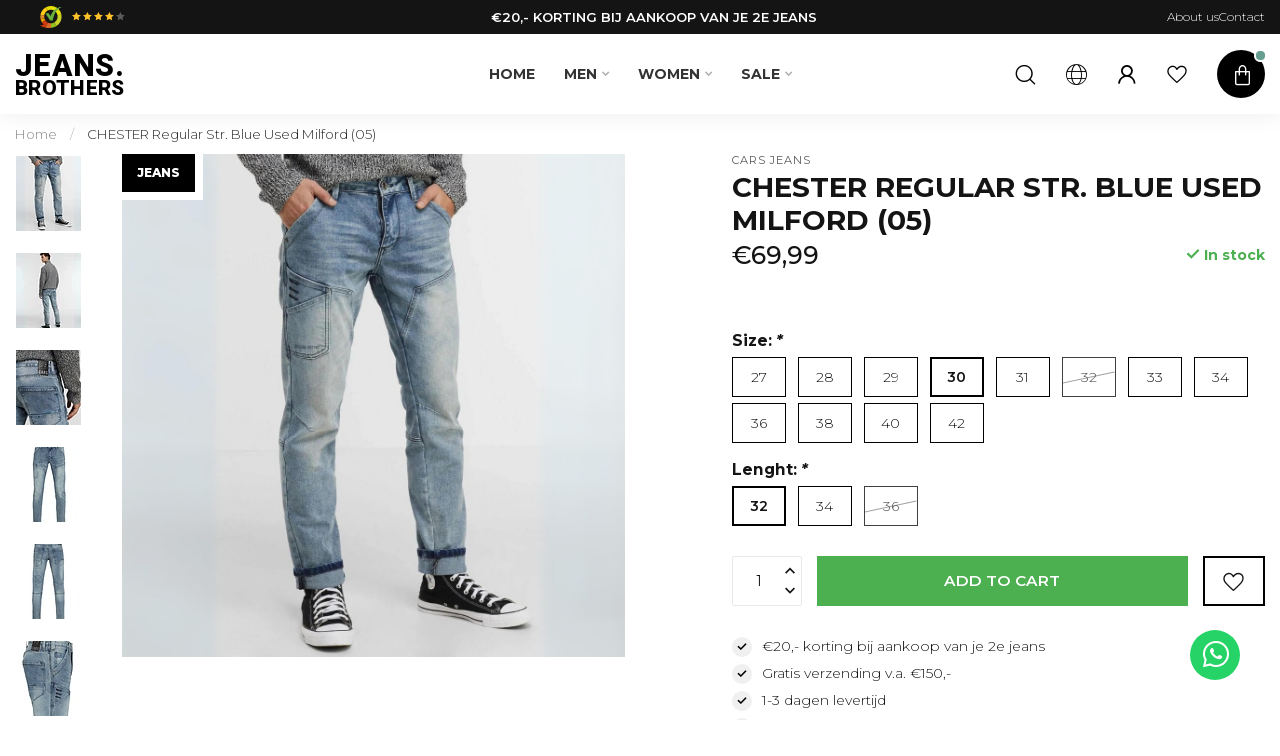

--- FILE ---
content_type: text/html;charset=utf-8
request_url: https://www.jeansbrothers.com/en/chester-regular-str-blue-used-milford-05.html
body_size: 44593
content:
<!DOCTYPE html>
<html lang="en">
  <head>
    
    <!-- Google Tag Manager -->
<script>(function(w,d,s,l,i){w[l]=w[l]||[];w[l].push({'gtm.start':
new Date().getTime(),event:'gtm.js'});var f=d.getElementsByTagName(s)[0],
j=d.createElement(s),dl=l!='dataLayer'?'&l='+l:'';j.async=true;j.src=
'https://www.googletagmanager.com/gtm.js?id='+i+dl;f.parentNode.insertBefore(j,f);
})(window,document,'script','dataLayer','GTM-539HJ687');</script>
		<!-- End Google Tag Manager -->
    
<link rel="preconnect" href="https://cdn.webshopapp.com">
<link rel="preconnect" href="https://fonts.googleapis.com">
<link rel="preconnect" href="https://fonts.gstatic.com" crossorigin>
<!--

    Theme Proxima | v1.0.0.2601202401_1_318273
    Theme designed and created by Dyvelopment - We are true e-commerce heroes!

    For custom Lightspeed eCom development or design contact us at www.dyvelopment.com

      _____                  _                                  _   
     |  __ \                | |                                | |  
     | |  | |_   ___   _____| | ___  _ __  _ __ ___   ___ _ __ | |_ 
     | |  | | | | \ \ / / _ \ |/ _ \| '_ \| '_ ` _ \ / _ \ '_ \| __|
     | |__| | |_| |\ V /  __/ | (_) | |_) | | | | | |  __/ | | | |_ 
     |_____/ \__, | \_/ \___|_|\___/| .__/|_| |_| |_|\___|_| |_|\__|
              __/ |                 | |                             
             |___/                  |_|                             
-->


<meta charset="utf-8"/>
<!-- [START] 'blocks/head.rain' -->
<!--

  (c) 2008-2026 Lightspeed Netherlands B.V.
  http://www.lightspeedhq.com
  Generated: 26-01-2026 @ 13:59:49

-->
<link rel="canonical" href="https://www.jeansbrothers.com/en/chester-regular-str-blue-used-milford-05.html"/>
<link rel="alternate" href="https://www.jeansbrothers.com/en/index.rss" type="application/rss+xml" title="New products"/>
<meta name="robots" content="noodp,noydir"/>
<meta name="google-site-verification" content="JgzPpI98DePJ_Njoy8L15Hp9efQIouHmiZ2awFuc0Wg"/>
<meta name="google-site-verification" content="m2KBbdug8ZAcnV31iiMCO0KXynC3hlw0TdwRYeuSPW8"/>
<meta property="og:url" content="https://www.jeansbrothers.com/en/chester-regular-str-blue-used-milford-05.html?source=facebook"/>
<meta property="og:site_name" content=""/>
<meta property="og:title" content="Cars Jeans Chester Blue Used Milford - Order Online Now"/>
<meta property="og:description" content="The Cars Jeans Chester Blue Used Milford for €69.99 in our store and online. Order now and receive a €20 discount on the second pair of jeans."/>
<meta property="og:image" content="https://cdn.webshopapp.com/shops/318273/files/464904002/cars-jeans-chester-regular-str-blue-used-milford-0.jpg"/>
<script src="https://facebook.dmwsconnector.nl/shop-assets/318273/capi.js?id=1f6d6d46014f9d0f42e8e9be992b6a30"></script>
<script>
<meta name="facebook-domain-verification" content="6gfr76mrcnjl86gjofuqvrqu9jj82l" />
</script>
<script>
/* DyApps Theme Addons config */
if( !window.dyapps ){ window.dyapps = {}; }
window.dyapps.addons = {
 "enabled": true,
 "created_at": "13-08-2024 08:37:31",
 "settings": {
    "matrix_separator": ",",
    "filterGroupSwatches": [],
    "swatchesForCustomFields": [],
    "plan": {
     "can_variant_group": true,
     "can_stockify": true,
     "can_vat_switcher": true,
     "can_age_popup": false,
     "can_custom_qty": false,
     "can_data01_colors": false
    },
    "advancedVariants": {
     "enabled": true,
     "price_in_dropdown": true,
     "stockify_in_dropdown": true,
     "disable_out_of_stock": true,
     "grid_swatches_container_selector": ".dy-collection-grid-swatch-holder",
     "grid_swatches_position": "left",
     "grid_swatches_max_colors": 4,
     "grid_swatches_enabled": true,
     "variant_status_icon": false,
     "display_type": "blocks",
     "product_swatches_size": "default",
     "live_pricing": true
    },
    "age_popup": {
     "enabled": false,
     "logo_url": "",
     "image_footer_url": "",
     "text": {
                 
        "nl": {
         "content": "<h3>Bevestig je leeftijd<\/h3><p>Je moet 18 jaar of ouder zijn om deze website te bezoeken.<\/p>",
         "content_no": "<h3>Sorry!<\/h3><p>Je kunt deze website helaas niet bezoeken.<\/p>",
         "button_yes": "Ik ben 18 jaar of ouder",
         "button_no": "Ik ben jonger dan 18",
        } ,          
        "en": {
         "content": "<h3>Confirm your age<\/h3><p>You must be over the age of 18 to enter this website.<\/p>",
         "content_no": "<h3>Sorry!<\/h3><p>Unfortunately you cannot access this website.<\/p>",
         "button_yes": "I am 18 years or older",
         "button_no": "I am under 18",
        } ,          
        "de": {
         "content": "<h3>Confirm your age<\/h3><p>You must be over the age of 18 to enter this website.<\/p>",
         "content_no": "<h3>Sorry!<\/h3><p>Unfortunately you cannot access this website.<\/p>",
         "button_yes": "I am 18 years or older",
         "button_no": "I am under 18",
        }        }
    },
    "stockify": {
     "enabled": false,
     "stock_trigger_type": "outofstock",
     "optin_policy": false,
     "api": "https://my.dyapps.io/api/public/65af313ed8/stockify/subscribe",
     "text": {
                 
        "nl": {
         "email_placeholder": "Jouw e-mailadres",
         "button_trigger": "Geef me een seintje bij voorraad",
         "button_submit": "Houd me op de hoogte!",
         "title": "Laat je e-mailadres achter",
         "desc": "Helaas is dit product momenteel uitverkocht. Laat je e-mailadres achter en we sturen je een e-mail wanneer het product weer beschikbaar is.",
         "bottom_text": "We gebruiken je gegevens alleen voor deze email. Meer info in onze <a href=\"\/service\/privacy-policy\/\" target=\"_blank\">privacy policy<\/a>."
        } ,          
        "en": {
         "email_placeholder": "Your email address",
         "button_trigger": "Notify me when back in stock",
         "button_submit": "Keep me updated!",
         "title": "Leave your email address",
         "desc": "Unfortunately this item is out of stock right now. Leave your email address below and we'll send you an email when the item is available again.",
         "bottom_text": "We use your data to send this email. Read more in our <a href=\"\/service\/privacy-policy\/\" target=\"_blank\">privacy policy<\/a>."
        } ,          
        "de": {
         "email_placeholder": "Your email address",
         "button_trigger": "Notify me when back in stock",
         "button_submit": "Keep me updated!",
         "title": "Leave your email address",
         "desc": "Unfortunately this item is out of stock right now. Leave your email address below and we'll send you an email when the item is available again.",
         "bottom_text": "We use your data to send this email. Read more in our <a href=\"\/service\/privacy-policy\/\" target=\"_blank\">privacy policy<\/a>."
        }        }
    },
    "categoryBanners": {
     "enabled": true,
     "mobile_breakpoint": "576px",
     "category_banner": [],
     "banners": {
             }
    }
 },
 "swatches": {
 "default": {"is_default": true, "type": "multi", "values": {"background-size": "10px 10px", "background-position": "0 0, 0 5px, 5px -5px, -5px 0px", "background-image": "linear-gradient(45deg, rgba(100,100,100,0.3) 25%, transparent 25%),  linear-gradient(-45deg, rgba(100,100,100,0.3) 25%, transparent 25%),  linear-gradient(45deg, transparent 75%, rgba(100,100,100,0.3) 75%),  linear-gradient(-45deg, transparent 75%, rgba(100,100,100,0.3) 75%)"}} ,   }
};
</script>
<script>
document.addEventListener("DOMContentLoaded", async (event) => {
  async function updateCart() {
    if (window.location.pathname.includes("cart")) {
      // document.getElementsByClassName("cart-custom")[0].classList.add("loading");

      const response = await fetch("?format=json");
      const lightspeedData = await response.json();

      const header = new Headers();
      header.append("Content-Type", "application/json");

      if (lightspeedData.cart.checkout_id !== null && lightspeedData.cart.checkout_id !== undefined) {
        const raw = JSON.stringify({
          checkoutId: lightspeedData.cart.checkout_id,
        });

        const controller = new AbortController();
        const timeoutId = setTimeout(() => controller.abort(), 15000); // 15-second timeout

        const requestOptions = {
          method: "POST",
          headers: header,
          body: raw,
          redirect: "follow",
          signal: controller.signal // Associate the signal with the fetch request
        };

        fetch(
          "https://jeansbrothers.adapts2ls.online:3100/updateCart",
          requestOptions,
        )
          .then((response) => {
            clearTimeout(timeoutId); // Clear the timeout if the fetch is successful
            return response.json();
          })
          .then(async (result) => {
            //check data, refresh if needed
            const shouldRefresh = result.cartChanged;

            if (shouldRefresh) {
              window.location.reload();
            } else {
              const cartItems = document.querySelectorAll('.cart-item');

              // Create a NumberFormat object for Dutch locale
              const numberFormatDutch = new Intl.NumberFormat('nl-NL', {
                style: 'currency',
                currency: 'EUR' // Assuming Euro currency, adjust as necessary
              });

              // Iterate over each cart item div
              cartItems.forEach(cartItem => {
                // Get data-pid attribute value
                const productId = cartItem.getAttribute('data-pid');

                // Check if productId exists in oldPrices
                if (result.oldPrices[productId] !== undefined) {
                  // Get the old price from oldPrices object
                  const oldPrice = result.oldPrices[productId];
                  const saleOrig = result.salePrice[productId];

                  // Find the child element with class 'oldPrice' inside current cart item
                  const oldPriceElement = cartItem.querySelector('.oldPrice');

                  const oldPriceOriginal = cartItem.querySelector('.price-old.price-incl');

                  const saleOriginalPrice = cartItem.querySelector('.saleOriginalPrice');


                  // Update the content of oldPriceElement with the old price
                  if (oldPriceElement) {
                    oldPriceElement.style.display = "block";
                    oldPriceElement.textContent = numberFormatDutch.format(oldPrice); // Format as currency if needed
                  }

                  if ((result.jeansDiscount && result.jeansDiscount > 0) || (result.saleDiscount && result.saleDiscount > 0)) {
                    document.getElementById("totalDiscount").style.display = "revert";
                    document.getElementById("totalDiscountNumber").innerHTML = numberFormatDutch.format(result.jeansDiscount + result.saleDiscount);
                  }

                  if (result.jeansDiscount && result.jeansDiscount > 0) {
                    document.getElementById("jeansChunk").style.display = "revert";
                    document.getElementById("totalJeansDiscount").innerHTML = numberFormatDutch.format(result.jeansDiscount);
                  }

                  if (result.saleDiscount && result.saleDiscount > 0) {
                    document.getElementById("saleChunk").style.display = "revert";
                    document.getElementById("totalSaleDiscount").innerHTML = numberFormatDutch.format(result.saleDiscount);
                  }

                  if (!oldPrice) {
                    oldPriceOriginal.remove();
                  }

                  if (saleOrig) {
                    saleOriginalPrice.style.display = "block";
                    saleOriginalPrice.innerHTML = numberFormatDutch.format(saleOrig);
                  }
                } else {
                  if ((result.saleDiscount > 0)) {
                    document.getElementById("totalDiscount").style.display = "revert";
                    document.getElementById("totalDiscountNumber").innerHTML = numberFormatDutch.format(result.jeansDiscount + result.saleDiscount);
                    document.getElementById("saleChunk").style.display = "revert";
                    document.getElementById("totalSaleDiscount").innerHTML = numberFormatDutch.format(result.saleDiscount);
                  }
                }

                if (result.oldTotal[productId] !== undefined) {
                  // Get the old price from oldPrices object
                  const oldTotal = result.oldTotal[productId];

                  // Find the child element with class 'oldPrice' inside current cart item
                  const oldTotalElement = cartItem.querySelector('.oldTotal');
                  const oldTotalOriginal = cartItem.querySelector('.price-old.price-incl');
                  // Update the content of oldPriceElement with the old price
                  if (oldTotalElement) {
                    oldTotalElement.style.display = "block";
                    oldTotalElement.textContent = numberFormatDutch.format(oldTotal); // Format as currency if needed
                  }

                  if (oldTotalOriginal) {
                    oldTotalOriginal.remove();
                  }
                }
              });

              // Get all fancy-cart-item elements
              const fancyCartItems = document.querySelectorAll('.fancy-cart-item');

              // Iterate through each cart item
              fancyCartItems.forEach(item => {
                const oldPriceElement = item.querySelector('.oldPriceCart');
                if (oldPriceElement) {
                  const pid = oldPriceElement.getAttribute('data-pid');
                  if (result.oldPrices.hasOwnProperty(pid)) {
                    // Get the old price
                    const oldPrice = result.oldPrices[pid];
                    // Format the old price to Dutch EUR format
                    const formattedPrice = numberFormatDutch.format(oldPrice);
                    // Set the old price in the element
                    oldPriceElement.textContent = formattedPrice;
                    // Add the class 'visible' to the element
                    oldPriceElement.classList.add('visible');
                  }
                }
              });

              removeLoading();

              const response = await fetch("?format=json");
              const lightspeedData = await response.json();

              if (lightspeedData.cart) {
                const currentCartData = lightspeedData.cart.products;
                console.log(currentCartData)
                sessionStorage.setItem("cartMismatch", JSON.stringify(currentCartData));
              }
            }
          })
          .catch((error) => {
            // Specifically check if the error is due to an abort (timeout)
            if (error.name === 'AbortError') {
              console.log('Fetch request timed out.');
            } else {
              console.error('Fetch error:', error);
            }
            removeLoading();
          });
      } else {
        if (lightspeedData.cart != false) {
          fetch("/checkout/onestep/").then((data) => {
            window.location.reload();
          });
        } else {
          removeLoading();
        }
      }
    }
  }

  function removeLoading() {
    document.getElementsByClassName("cart-custom")[0].classList.remove("loading");
  }

 async function monitorCheckout() {
    const checkoutButton = document.querySelector(".button.button-large.button-cta");
    if (!checkoutButton) return;

    checkoutButton.addEventListener("click", async (e) => {
        const response = await fetch("?format=json");
        const lightspeedData = await response.json();

        if (!lightspeedData.cart) return;

        const currentCartData = lightspeedData.cart.products;
        const storedCartData = JSON.parse(sessionStorage.getItem("cartMismatch") || "[]");

        if (JSON.stringify(currentCartData) !== JSON.stringify(storedCartData)) {
            e.preventDefault(); // block only when mismatched
            sessionStorage.setItem("cartMismatch", JSON.stringify(currentCartData));
            window.location.reload();
        }
        // else: do nothing → checkout proceeds normally
    });
}


  updateCart();
  monitorCheckout();
});
</script>
<!--[if lt IE 9]>
<script src="https://cdn.webshopapp.com/assets/html5shiv.js?2025-02-20"></script>
<![endif]-->
<!-- [END] 'blocks/head.rain' -->

<title>Cars Jeans Chester Blue Used Milford - Order Online Now - </title>

<meta name="dyapps-addons-enabled" content="true">
<meta name="dyapps-addons-version" content="2022081001">
<meta name="dyapps-theme-name" content="Proxima">
<meta name="dyapps-theme-editor" content="true">

<meta name="description" content="The Cars Jeans Chester Blue Used Milford for €69.99 in our store and online. Order now and receive a €20 discount on the second pair of jeans." />
<meta name="keywords" content="Cars, Jeans, CHESTER, Regular, Str., Blue, Used, Milford, (05)" />

<meta http-equiv="X-UA-Compatible" content="IE=edge">
<meta name="viewport" content="width=device-width, initial-scale=1">

<link rel="shortcut icon" href="https://cdn.webshopapp.com/shops/318273/themes/183935/v/2398053/assets/favicon.ico?20241120103929" type="image/x-icon" />
<link rel="preload" as="image" href="https://cdn.webshopapp.com/shops/318273/files/463338683/jeansbrothers-v2.png">


	<link rel="preload" as="image" href="https://cdn.webshopapp.com/shops/318273/files/464904002/650x750x1/chester-regular-str-blue-used-milford-05.jpg">

<script src="https://cdn.webshopapp.com/shops/318273/themes/183935/assets/jquery-1-12-4-min.js?20260119213803" defer></script>
<script>if(navigator.userAgent.indexOf("MSIE ") > -1 || navigator.userAgent.indexOf("Trident/") > -1) { document.write('<script src="https://cdn.webshopapp.com/shops/318273/themes/183935/assets/intersection-observer-polyfill.js?20260119213803">\x3C/script>') }</script>

<style>/*!
 * Bootstrap Reboot v4.6.1 (https://getbootstrap.com/)
 * Copyright 2011-2021 The Bootstrap Authors
 * Copyright 2011-2021 Twitter, Inc.
 * Licensed under MIT (https://github.com/twbs/bootstrap/blob/main/LICENSE)
 * Forked from Normalize.css, licensed MIT (https://github.com/necolas/normalize.css/blob/master/LICENSE.md)
 */*,*::before,*::after{box-sizing:border-box}html{font-family:sans-serif;line-height:1.15;-webkit-text-size-adjust:100%;-webkit-tap-highlight-color:rgba(0,0,0,0)}article,aside,figcaption,figure,footer,header,hgroup,main,nav,section{display:block}body{margin:0;font-family:-apple-system,BlinkMacSystemFont,"Segoe UI",Roboto,"Helvetica Neue",Arial,"Noto Sans","Liberation Sans",sans-serif,"Apple Color Emoji","Segoe UI Emoji","Segoe UI Symbol","Noto Color Emoji";font-size:1rem;font-weight:400;line-height:1.42857143;color:#212529;text-align:left;background-color:#fff}[tabindex="-1"]:focus:not(:focus-visible){outline:0 !important}hr{box-sizing:content-box;height:0;overflow:visible}h1,h2,h3,h4,h5,h6{margin-top:0;margin-bottom:.5rem}p{margin-top:0;margin-bottom:1rem}abbr[title],abbr[data-original-title]{text-decoration:underline;text-decoration:underline dotted;cursor:help;border-bottom:0;text-decoration-skip-ink:none}address{margin-bottom:1rem;font-style:normal;line-height:inherit}ol,ul,dl{margin-top:0;margin-bottom:1rem}ol ol,ul ul,ol ul,ul ol{margin-bottom:0}dt{font-weight:700}dd{margin-bottom:.5rem;margin-left:0}blockquote{margin:0 0 1rem}b,strong{font-weight:bolder}small{font-size:80%}sub,sup{position:relative;font-size:75%;line-height:0;vertical-align:baseline}sub{bottom:-0.25em}sup{top:-0.5em}a{color:#007bff;text-decoration:none;background-color:transparent}a:hover{color:#0056b3;text-decoration:underline}a:not([href]):not([class]){color:inherit;text-decoration:none}a:not([href]):not([class]):hover{color:inherit;text-decoration:none}pre,code,kbd,samp{font-family:SFMono-Regular,Menlo,Monaco,Consolas,"Liberation Mono","Courier New",monospace;font-size:1em}pre{margin-top:0;margin-bottom:1rem;overflow:auto;-ms-overflow-style:scrollbar}figure{margin:0 0 1rem}img{vertical-align:middle;border-style:none}svg{overflow:hidden;vertical-align:middle}table{border-collapse:collapse}caption{padding-top:.75rem;padding-bottom:.75rem;color:#6c757d;text-align:left;caption-side:bottom}th{text-align:inherit;text-align:-webkit-match-parent}label{display:inline-block;margin-bottom:.5rem}button{border-radius:0}button:focus:not(:focus-visible){outline:0}input,button,select,optgroup,textarea{margin:0;font-family:inherit;font-size:inherit;line-height:inherit}button,input{overflow:visible}button,select{text-transform:none}[role=button]{cursor:pointer}select{word-wrap:normal}button,[type=button],[type=reset],[type=submit]{-webkit-appearance:button}button:not(:disabled),[type=button]:not(:disabled),[type=reset]:not(:disabled),[type=submit]:not(:disabled){cursor:pointer}button::-moz-focus-inner,[type=button]::-moz-focus-inner,[type=reset]::-moz-focus-inner,[type=submit]::-moz-focus-inner{padding:0;border-style:none}input[type=radio],input[type=checkbox]{box-sizing:border-box;padding:0}textarea{overflow:auto;resize:vertical}fieldset{min-width:0;padding:0;margin:0;border:0}legend{display:block;width:100%;max-width:100%;padding:0;margin-bottom:.5rem;font-size:1.5rem;line-height:inherit;color:inherit;white-space:normal}progress{vertical-align:baseline}[type=number]::-webkit-inner-spin-button,[type=number]::-webkit-outer-spin-button{height:auto}[type=search]{outline-offset:-2px;-webkit-appearance:none}[type=search]::-webkit-search-decoration{-webkit-appearance:none}::-webkit-file-upload-button{font:inherit;-webkit-appearance:button}output{display:inline-block}summary{display:list-item;cursor:pointer}template{display:none}[hidden]{display:none !important}/*!
 * Bootstrap Grid v4.6.1 (https://getbootstrap.com/)
 * Copyright 2011-2021 The Bootstrap Authors
 * Copyright 2011-2021 Twitter, Inc.
 * Licensed under MIT (https://github.com/twbs/bootstrap/blob/main/LICENSE)
 */html{box-sizing:border-box;-ms-overflow-style:scrollbar}*,*::before,*::after{box-sizing:inherit}.container,.container-fluid,.container-xl,.container-lg,.container-md,.container-sm{width:100%;padding-right:15px;padding-left:15px;margin-right:auto;margin-left:auto}@media(min-width: 576px){.container-sm,.container{max-width:540px}}@media(min-width: 768px){.container-md,.container-sm,.container{max-width:720px}}@media(min-width: 992px){.container-lg,.container-md,.container-sm,.container{max-width:960px}}@media(min-width: 1200px){.container-xl,.container-lg,.container-md,.container-sm,.container{max-width:1140px}}.row{display:flex;flex-wrap:wrap;margin-right:-15px;margin-left:-15px}.no-gutters{margin-right:0;margin-left:0}.no-gutters>.col,.no-gutters>[class*=col-]{padding-right:0;padding-left:0}.col-xl,.col-xl-auto,.col-xl-12,.col-xl-11,.col-xl-10,.col-xl-9,.col-xl-8,.col-xl-7,.col-xl-6,.col-xl-5,.col-xl-4,.col-xl-3,.col-xl-2,.col-xl-1,.col-lg,.col-lg-auto,.col-lg-12,.col-lg-11,.col-lg-10,.col-lg-9,.col-lg-8,.col-lg-7,.col-lg-6,.col-lg-5,.col-lg-4,.col-lg-3,.col-lg-2,.col-lg-1,.col-md,.col-md-auto,.col-md-12,.col-md-11,.col-md-10,.col-md-9,.col-md-8,.col-md-7,.col-md-6,.col-md-5,.col-md-4,.col-md-3,.col-md-2,.col-md-1,.col-sm,.col-sm-auto,.col-sm-12,.col-sm-11,.col-sm-10,.col-sm-9,.col-sm-8,.col-sm-7,.col-sm-6,.col-sm-5,.col-sm-4,.col-sm-3,.col-sm-2,.col-sm-1,.col,.col-auto,.col-12,.col-11,.col-10,.col-9,.col-8,.col-7,.col-6,.col-5,.col-4,.col-3,.col-2,.col-1{position:relative;width:100%;padding-right:15px;padding-left:15px}.col{flex-basis:0;flex-grow:1;max-width:100%}.row-cols-1>*{flex:0 0 100%;max-width:100%}.row-cols-2>*{flex:0 0 50%;max-width:50%}.row-cols-3>*{flex:0 0 33.3333333333%;max-width:33.3333333333%}.row-cols-4>*{flex:0 0 25%;max-width:25%}.row-cols-5>*{flex:0 0 20%;max-width:20%}.row-cols-6>*{flex:0 0 16.6666666667%;max-width:16.6666666667%}.col-auto{flex:0 0 auto;width:auto;max-width:100%}.col-1{flex:0 0 8.33333333%;max-width:8.33333333%}.col-2{flex:0 0 16.66666667%;max-width:16.66666667%}.col-3{flex:0 0 25%;max-width:25%}.col-4{flex:0 0 33.33333333%;max-width:33.33333333%}.col-5{flex:0 0 41.66666667%;max-width:41.66666667%}.col-6{flex:0 0 50%;max-width:50%}.col-7{flex:0 0 58.33333333%;max-width:58.33333333%}.col-8{flex:0 0 66.66666667%;max-width:66.66666667%}.col-9{flex:0 0 75%;max-width:75%}.col-10{flex:0 0 83.33333333%;max-width:83.33333333%}.col-11{flex:0 0 91.66666667%;max-width:91.66666667%}.col-12{flex:0 0 100%;max-width:100%}.order-first{order:-1}.order-last{order:13}.order-0{order:0}.order-1{order:1}.order-2{order:2}.order-3{order:3}.order-4{order:4}.order-5{order:5}.order-6{order:6}.order-7{order:7}.order-8{order:8}.order-9{order:9}.order-10{order:10}.order-11{order:11}.order-12{order:12}.offset-1{margin-left:8.33333333%}.offset-2{margin-left:16.66666667%}.offset-3{margin-left:25%}.offset-4{margin-left:33.33333333%}.offset-5{margin-left:41.66666667%}.offset-6{margin-left:50%}.offset-7{margin-left:58.33333333%}.offset-8{margin-left:66.66666667%}.offset-9{margin-left:75%}.offset-10{margin-left:83.33333333%}.offset-11{margin-left:91.66666667%}@media(min-width: 576px){.col-sm{flex-basis:0;flex-grow:1;max-width:100%}.row-cols-sm-1>*{flex:0 0 100%;max-width:100%}.row-cols-sm-2>*{flex:0 0 50%;max-width:50%}.row-cols-sm-3>*{flex:0 0 33.3333333333%;max-width:33.3333333333%}.row-cols-sm-4>*{flex:0 0 25%;max-width:25%}.row-cols-sm-5>*{flex:0 0 20%;max-width:20%}.row-cols-sm-6>*{flex:0 0 16.6666666667%;max-width:16.6666666667%}.col-sm-auto{flex:0 0 auto;width:auto;max-width:100%}.col-sm-1{flex:0 0 8.33333333%;max-width:8.33333333%}.col-sm-2{flex:0 0 16.66666667%;max-width:16.66666667%}.col-sm-3{flex:0 0 25%;max-width:25%}.col-sm-4{flex:0 0 33.33333333%;max-width:33.33333333%}.col-sm-5{flex:0 0 41.66666667%;max-width:41.66666667%}.col-sm-6{flex:0 0 50%;max-width:50%}.col-sm-7{flex:0 0 58.33333333%;max-width:58.33333333%}.col-sm-8{flex:0 0 66.66666667%;max-width:66.66666667%}.col-sm-9{flex:0 0 75%;max-width:75%}.col-sm-10{flex:0 0 83.33333333%;max-width:83.33333333%}.col-sm-11{flex:0 0 91.66666667%;max-width:91.66666667%}.col-sm-12{flex:0 0 100%;max-width:100%}.order-sm-first{order:-1}.order-sm-last{order:13}.order-sm-0{order:0}.order-sm-1{order:1}.order-sm-2{order:2}.order-sm-3{order:3}.order-sm-4{order:4}.order-sm-5{order:5}.order-sm-6{order:6}.order-sm-7{order:7}.order-sm-8{order:8}.order-sm-9{order:9}.order-sm-10{order:10}.order-sm-11{order:11}.order-sm-12{order:12}.offset-sm-0{margin-left:0}.offset-sm-1{margin-left:8.33333333%}.offset-sm-2{margin-left:16.66666667%}.offset-sm-3{margin-left:25%}.offset-sm-4{margin-left:33.33333333%}.offset-sm-5{margin-left:41.66666667%}.offset-sm-6{margin-left:50%}.offset-sm-7{margin-left:58.33333333%}.offset-sm-8{margin-left:66.66666667%}.offset-sm-9{margin-left:75%}.offset-sm-10{margin-left:83.33333333%}.offset-sm-11{margin-left:91.66666667%}}@media(min-width: 768px){.col-md{flex-basis:0;flex-grow:1;max-width:100%}.row-cols-md-1>*{flex:0 0 100%;max-width:100%}.row-cols-md-2>*{flex:0 0 50%;max-width:50%}.row-cols-md-3>*{flex:0 0 33.3333333333%;max-width:33.3333333333%}.row-cols-md-4>*{flex:0 0 25%;max-width:25%}.row-cols-md-5>*{flex:0 0 20%;max-width:20%}.row-cols-md-6>*{flex:0 0 16.6666666667%;max-width:16.6666666667%}.col-md-auto{flex:0 0 auto;width:auto;max-width:100%}.col-md-1{flex:0 0 8.33333333%;max-width:8.33333333%}.col-md-2{flex:0 0 16.66666667%;max-width:16.66666667%}.col-md-3{flex:0 0 25%;max-width:25%}.col-md-4{flex:0 0 33.33333333%;max-width:33.33333333%}.col-md-5{flex:0 0 41.66666667%;max-width:41.66666667%}.col-md-6{flex:0 0 50%;max-width:50%}.col-md-7{flex:0 0 58.33333333%;max-width:58.33333333%}.col-md-8{flex:0 0 66.66666667%;max-width:66.66666667%}.col-md-9{flex:0 0 75%;max-width:75%}.col-md-10{flex:0 0 83.33333333%;max-width:83.33333333%}.col-md-11{flex:0 0 91.66666667%;max-width:91.66666667%}.col-md-12{flex:0 0 100%;max-width:100%}.order-md-first{order:-1}.order-md-last{order:13}.order-md-0{order:0}.order-md-1{order:1}.order-md-2{order:2}.order-md-3{order:3}.order-md-4{order:4}.order-md-5{order:5}.order-md-6{order:6}.order-md-7{order:7}.order-md-8{order:8}.order-md-9{order:9}.order-md-10{order:10}.order-md-11{order:11}.order-md-12{order:12}.offset-md-0{margin-left:0}.offset-md-1{margin-left:8.33333333%}.offset-md-2{margin-left:16.66666667%}.offset-md-3{margin-left:25%}.offset-md-4{margin-left:33.33333333%}.offset-md-5{margin-left:41.66666667%}.offset-md-6{margin-left:50%}.offset-md-7{margin-left:58.33333333%}.offset-md-8{margin-left:66.66666667%}.offset-md-9{margin-left:75%}.offset-md-10{margin-left:83.33333333%}.offset-md-11{margin-left:91.66666667%}}@media(min-width: 992px){.col-lg{flex-basis:0;flex-grow:1;max-width:100%}.row-cols-lg-1>*{flex:0 0 100%;max-width:100%}.row-cols-lg-2>*{flex:0 0 50%;max-width:50%}.row-cols-lg-3>*{flex:0 0 33.3333333333%;max-width:33.3333333333%}.row-cols-lg-4>*{flex:0 0 25%;max-width:25%}.row-cols-lg-5>*{flex:0 0 20%;max-width:20%}.row-cols-lg-6>*{flex:0 0 16.6666666667%;max-width:16.6666666667%}.col-lg-auto{flex:0 0 auto;width:auto;max-width:100%}.col-lg-1{flex:0 0 8.33333333%;max-width:8.33333333%}.col-lg-2{flex:0 0 16.66666667%;max-width:16.66666667%}.col-lg-3{flex:0 0 25%;max-width:25%}.col-lg-4{flex:0 0 33.33333333%;max-width:33.33333333%}.col-lg-5{flex:0 0 41.66666667%;max-width:41.66666667%}.col-lg-6{flex:0 0 50%;max-width:50%}.col-lg-7{flex:0 0 58.33333333%;max-width:58.33333333%}.col-lg-8{flex:0 0 66.66666667%;max-width:66.66666667%}.col-lg-9{flex:0 0 75%;max-width:75%}.col-lg-10{flex:0 0 83.33333333%;max-width:83.33333333%}.col-lg-11{flex:0 0 91.66666667%;max-width:91.66666667%}.col-lg-12{flex:0 0 100%;max-width:100%}.order-lg-first{order:-1}.order-lg-last{order:13}.order-lg-0{order:0}.order-lg-1{order:1}.order-lg-2{order:2}.order-lg-3{order:3}.order-lg-4{order:4}.order-lg-5{order:5}.order-lg-6{order:6}.order-lg-7{order:7}.order-lg-8{order:8}.order-lg-9{order:9}.order-lg-10{order:10}.order-lg-11{order:11}.order-lg-12{order:12}.offset-lg-0{margin-left:0}.offset-lg-1{margin-left:8.33333333%}.offset-lg-2{margin-left:16.66666667%}.offset-lg-3{margin-left:25%}.offset-lg-4{margin-left:33.33333333%}.offset-lg-5{margin-left:41.66666667%}.offset-lg-6{margin-left:50%}.offset-lg-7{margin-left:58.33333333%}.offset-lg-8{margin-left:66.66666667%}.offset-lg-9{margin-left:75%}.offset-lg-10{margin-left:83.33333333%}.offset-lg-11{margin-left:91.66666667%}}@media(min-width: 1200px){.col-xl{flex-basis:0;flex-grow:1;max-width:100%}.row-cols-xl-1>*{flex:0 0 100%;max-width:100%}.row-cols-xl-2>*{flex:0 0 50%;max-width:50%}.row-cols-xl-3>*{flex:0 0 33.3333333333%;max-width:33.3333333333%}.row-cols-xl-4>*{flex:0 0 25%;max-width:25%}.row-cols-xl-5>*{flex:0 0 20%;max-width:20%}.row-cols-xl-6>*{flex:0 0 16.6666666667%;max-width:16.6666666667%}.col-xl-auto{flex:0 0 auto;width:auto;max-width:100%}.col-xl-1{flex:0 0 8.33333333%;max-width:8.33333333%}.col-xl-2{flex:0 0 16.66666667%;max-width:16.66666667%}.col-xl-3{flex:0 0 25%;max-width:25%}.col-xl-4{flex:0 0 33.33333333%;max-width:33.33333333%}.col-xl-5{flex:0 0 41.66666667%;max-width:41.66666667%}.col-xl-6{flex:0 0 50%;max-width:50%}.col-xl-7{flex:0 0 58.33333333%;max-width:58.33333333%}.col-xl-8{flex:0 0 66.66666667%;max-width:66.66666667%}.col-xl-9{flex:0 0 75%;max-width:75%}.col-xl-10{flex:0 0 83.33333333%;max-width:83.33333333%}.col-xl-11{flex:0 0 91.66666667%;max-width:91.66666667%}.col-xl-12{flex:0 0 100%;max-width:100%}.order-xl-first{order:-1}.order-xl-last{order:13}.order-xl-0{order:0}.order-xl-1{order:1}.order-xl-2{order:2}.order-xl-3{order:3}.order-xl-4{order:4}.order-xl-5{order:5}.order-xl-6{order:6}.order-xl-7{order:7}.order-xl-8{order:8}.order-xl-9{order:9}.order-xl-10{order:10}.order-xl-11{order:11}.order-xl-12{order:12}.offset-xl-0{margin-left:0}.offset-xl-1{margin-left:8.33333333%}.offset-xl-2{margin-left:16.66666667%}.offset-xl-3{margin-left:25%}.offset-xl-4{margin-left:33.33333333%}.offset-xl-5{margin-left:41.66666667%}.offset-xl-6{margin-left:50%}.offset-xl-7{margin-left:58.33333333%}.offset-xl-8{margin-left:66.66666667%}.offset-xl-9{margin-left:75%}.offset-xl-10{margin-left:83.33333333%}.offset-xl-11{margin-left:91.66666667%}}.d-none{display:none !important}.d-inline{display:inline !important}.d-inline-block{display:inline-block !important}.d-block{display:block !important}.d-table{display:table !important}.d-table-row{display:table-row !important}.d-table-cell{display:table-cell !important}.d-flex{display:flex !important}.d-inline-flex{display:inline-flex !important}@media(min-width: 576px){.d-sm-none{display:none !important}.d-sm-inline{display:inline !important}.d-sm-inline-block{display:inline-block !important}.d-sm-block{display:block !important}.d-sm-table{display:table !important}.d-sm-table-row{display:table-row !important}.d-sm-table-cell{display:table-cell !important}.d-sm-flex{display:flex !important}.d-sm-inline-flex{display:inline-flex !important}}@media(min-width: 768px){.d-md-none{display:none !important}.d-md-inline{display:inline !important}.d-md-inline-block{display:inline-block !important}.d-md-block{display:block !important}.d-md-table{display:table !important}.d-md-table-row{display:table-row !important}.d-md-table-cell{display:table-cell !important}.d-md-flex{display:flex !important}.d-md-inline-flex{display:inline-flex !important}}@media(min-width: 992px){.d-lg-none{display:none !important}.d-lg-inline{display:inline !important}.d-lg-inline-block{display:inline-block !important}.d-lg-block{display:block !important}.d-lg-table{display:table !important}.d-lg-table-row{display:table-row !important}.d-lg-table-cell{display:table-cell !important}.d-lg-flex{display:flex !important}.d-lg-inline-flex{display:inline-flex !important}}@media(min-width: 1200px){.d-xl-none{display:none !important}.d-xl-inline{display:inline !important}.d-xl-inline-block{display:inline-block !important}.d-xl-block{display:block !important}.d-xl-table{display:table !important}.d-xl-table-row{display:table-row !important}.d-xl-table-cell{display:table-cell !important}.d-xl-flex{display:flex !important}.d-xl-inline-flex{display:inline-flex !important}}@media print{.d-print-none{display:none !important}.d-print-inline{display:inline !important}.d-print-inline-block{display:inline-block !important}.d-print-block{display:block !important}.d-print-table{display:table !important}.d-print-table-row{display:table-row !important}.d-print-table-cell{display:table-cell !important}.d-print-flex{display:flex !important}.d-print-inline-flex{display:inline-flex !important}}.flex-row{flex-direction:row !important}.flex-column{flex-direction:column !important}.flex-row-reverse{flex-direction:row-reverse !important}.flex-column-reverse{flex-direction:column-reverse !important}.flex-wrap{flex-wrap:wrap !important}.flex-nowrap{flex-wrap:nowrap !important}.flex-wrap-reverse{flex-wrap:wrap-reverse !important}.flex-fill{flex:1 1 auto !important}.flex-grow-0{flex-grow:0 !important}.flex-grow-1{flex-grow:1 !important}.flex-shrink-0{flex-shrink:0 !important}.flex-shrink-1{flex-shrink:1 !important}.justify-content-start{justify-content:flex-start !important}.justify-content-end{justify-content:flex-end !important}.justify-content-center{justify-content:center !important}.justify-content-between{justify-content:space-between !important}.justify-content-around{justify-content:space-around !important}.align-items-start{align-items:flex-start !important}.align-items-end{align-items:flex-end !important}.align-items-center{align-items:center !important}.align-items-baseline{align-items:baseline !important}.align-items-stretch{align-items:stretch !important}.align-content-start{align-content:flex-start !important}.align-content-end{align-content:flex-end !important}.align-content-center{align-content:center !important}.align-content-between{align-content:space-between !important}.align-content-around{align-content:space-around !important}.align-content-stretch{align-content:stretch !important}.align-self-auto{align-self:auto !important}.align-self-start{align-self:flex-start !important}.align-self-end{align-self:flex-end !important}.align-self-center{align-self:center !important}.align-self-baseline{align-self:baseline !important}.align-self-stretch{align-self:stretch !important}@media(min-width: 576px){.flex-sm-row{flex-direction:row !important}.flex-sm-column{flex-direction:column !important}.flex-sm-row-reverse{flex-direction:row-reverse !important}.flex-sm-column-reverse{flex-direction:column-reverse !important}.flex-sm-wrap{flex-wrap:wrap !important}.flex-sm-nowrap{flex-wrap:nowrap !important}.flex-sm-wrap-reverse{flex-wrap:wrap-reverse !important}.flex-sm-fill{flex:1 1 auto !important}.flex-sm-grow-0{flex-grow:0 !important}.flex-sm-grow-1{flex-grow:1 !important}.flex-sm-shrink-0{flex-shrink:0 !important}.flex-sm-shrink-1{flex-shrink:1 !important}.justify-content-sm-start{justify-content:flex-start !important}.justify-content-sm-end{justify-content:flex-end !important}.justify-content-sm-center{justify-content:center !important}.justify-content-sm-between{justify-content:space-between !important}.justify-content-sm-around{justify-content:space-around !important}.align-items-sm-start{align-items:flex-start !important}.align-items-sm-end{align-items:flex-end !important}.align-items-sm-center{align-items:center !important}.align-items-sm-baseline{align-items:baseline !important}.align-items-sm-stretch{align-items:stretch !important}.align-content-sm-start{align-content:flex-start !important}.align-content-sm-end{align-content:flex-end !important}.align-content-sm-center{align-content:center !important}.align-content-sm-between{align-content:space-between !important}.align-content-sm-around{align-content:space-around !important}.align-content-sm-stretch{align-content:stretch !important}.align-self-sm-auto{align-self:auto !important}.align-self-sm-start{align-self:flex-start !important}.align-self-sm-end{align-self:flex-end !important}.align-self-sm-center{align-self:center !important}.align-self-sm-baseline{align-self:baseline !important}.align-self-sm-stretch{align-self:stretch !important}}@media(min-width: 768px){.flex-md-row{flex-direction:row !important}.flex-md-column{flex-direction:column !important}.flex-md-row-reverse{flex-direction:row-reverse !important}.flex-md-column-reverse{flex-direction:column-reverse !important}.flex-md-wrap{flex-wrap:wrap !important}.flex-md-nowrap{flex-wrap:nowrap !important}.flex-md-wrap-reverse{flex-wrap:wrap-reverse !important}.flex-md-fill{flex:1 1 auto !important}.flex-md-grow-0{flex-grow:0 !important}.flex-md-grow-1{flex-grow:1 !important}.flex-md-shrink-0{flex-shrink:0 !important}.flex-md-shrink-1{flex-shrink:1 !important}.justify-content-md-start{justify-content:flex-start !important}.justify-content-md-end{justify-content:flex-end !important}.justify-content-md-center{justify-content:center !important}.justify-content-md-between{justify-content:space-between !important}.justify-content-md-around{justify-content:space-around !important}.align-items-md-start{align-items:flex-start !important}.align-items-md-end{align-items:flex-end !important}.align-items-md-center{align-items:center !important}.align-items-md-baseline{align-items:baseline !important}.align-items-md-stretch{align-items:stretch !important}.align-content-md-start{align-content:flex-start !important}.align-content-md-end{align-content:flex-end !important}.align-content-md-center{align-content:center !important}.align-content-md-between{align-content:space-between !important}.align-content-md-around{align-content:space-around !important}.align-content-md-stretch{align-content:stretch !important}.align-self-md-auto{align-self:auto !important}.align-self-md-start{align-self:flex-start !important}.align-self-md-end{align-self:flex-end !important}.align-self-md-center{align-self:center !important}.align-self-md-baseline{align-self:baseline !important}.align-self-md-stretch{align-self:stretch !important}}@media(min-width: 992px){.flex-lg-row{flex-direction:row !important}.flex-lg-column{flex-direction:column !important}.flex-lg-row-reverse{flex-direction:row-reverse !important}.flex-lg-column-reverse{flex-direction:column-reverse !important}.flex-lg-wrap{flex-wrap:wrap !important}.flex-lg-nowrap{flex-wrap:nowrap !important}.flex-lg-wrap-reverse{flex-wrap:wrap-reverse !important}.flex-lg-fill{flex:1 1 auto !important}.flex-lg-grow-0{flex-grow:0 !important}.flex-lg-grow-1{flex-grow:1 !important}.flex-lg-shrink-0{flex-shrink:0 !important}.flex-lg-shrink-1{flex-shrink:1 !important}.justify-content-lg-start{justify-content:flex-start !important}.justify-content-lg-end{justify-content:flex-end !important}.justify-content-lg-center{justify-content:center !important}.justify-content-lg-between{justify-content:space-between !important}.justify-content-lg-around{justify-content:space-around !important}.align-items-lg-start{align-items:flex-start !important}.align-items-lg-end{align-items:flex-end !important}.align-items-lg-center{align-items:center !important}.align-items-lg-baseline{align-items:baseline !important}.align-items-lg-stretch{align-items:stretch !important}.align-content-lg-start{align-content:flex-start !important}.align-content-lg-end{align-content:flex-end !important}.align-content-lg-center{align-content:center !important}.align-content-lg-between{align-content:space-between !important}.align-content-lg-around{align-content:space-around !important}.align-content-lg-stretch{align-content:stretch !important}.align-self-lg-auto{align-self:auto !important}.align-self-lg-start{align-self:flex-start !important}.align-self-lg-end{align-self:flex-end !important}.align-self-lg-center{align-self:center !important}.align-self-lg-baseline{align-self:baseline !important}.align-self-lg-stretch{align-self:stretch !important}}@media(min-width: 1200px){.flex-xl-row{flex-direction:row !important}.flex-xl-column{flex-direction:column !important}.flex-xl-row-reverse{flex-direction:row-reverse !important}.flex-xl-column-reverse{flex-direction:column-reverse !important}.flex-xl-wrap{flex-wrap:wrap !important}.flex-xl-nowrap{flex-wrap:nowrap !important}.flex-xl-wrap-reverse{flex-wrap:wrap-reverse !important}.flex-xl-fill{flex:1 1 auto !important}.flex-xl-grow-0{flex-grow:0 !important}.flex-xl-grow-1{flex-grow:1 !important}.flex-xl-shrink-0{flex-shrink:0 !important}.flex-xl-shrink-1{flex-shrink:1 !important}.justify-content-xl-start{justify-content:flex-start !important}.justify-content-xl-end{justify-content:flex-end !important}.justify-content-xl-center{justify-content:center !important}.justify-content-xl-between{justify-content:space-between !important}.justify-content-xl-around{justify-content:space-around !important}.align-items-xl-start{align-items:flex-start !important}.align-items-xl-end{align-items:flex-end !important}.align-items-xl-center{align-items:center !important}.align-items-xl-baseline{align-items:baseline !important}.align-items-xl-stretch{align-items:stretch !important}.align-content-xl-start{align-content:flex-start !important}.align-content-xl-end{align-content:flex-end !important}.align-content-xl-center{align-content:center !important}.align-content-xl-between{align-content:space-between !important}.align-content-xl-around{align-content:space-around !important}.align-content-xl-stretch{align-content:stretch !important}.align-self-xl-auto{align-self:auto !important}.align-self-xl-start{align-self:flex-start !important}.align-self-xl-end{align-self:flex-end !important}.align-self-xl-center{align-self:center !important}.align-self-xl-baseline{align-self:baseline !important}.align-self-xl-stretch{align-self:stretch !important}}.m-0{margin:0 !important}.mt-0,.my-0{margin-top:0 !important}.mr-0,.mx-0{margin-right:0 !important}.mb-0,.my-0{margin-bottom:0 !important}.ml-0,.mx-0{margin-left:0 !important}.m-1{margin:5px !important}.mt-1,.my-1{margin-top:5px !important}.mr-1,.mx-1{margin-right:5px !important}.mb-1,.my-1{margin-bottom:5px !important}.ml-1,.mx-1{margin-left:5px !important}.m-2{margin:10px !important}.mt-2,.my-2{margin-top:10px !important}.mr-2,.mx-2{margin-right:10px !important}.mb-2,.my-2{margin-bottom:10px !important}.ml-2,.mx-2{margin-left:10px !important}.m-3{margin:15px !important}.mt-3,.my-3{margin-top:15px !important}.mr-3,.mx-3{margin-right:15px !important}.mb-3,.my-3{margin-bottom:15px !important}.ml-3,.mx-3{margin-left:15px !important}.m-4{margin:30px !important}.mt-4,.my-4{margin-top:30px !important}.mr-4,.mx-4{margin-right:30px !important}.mb-4,.my-4{margin-bottom:30px !important}.ml-4,.mx-4{margin-left:30px !important}.m-5{margin:50px !important}.mt-5,.my-5{margin-top:50px !important}.mr-5,.mx-5{margin-right:50px !important}.mb-5,.my-5{margin-bottom:50px !important}.ml-5,.mx-5{margin-left:50px !important}.m-6{margin:80px !important}.mt-6,.my-6{margin-top:80px !important}.mr-6,.mx-6{margin-right:80px !important}.mb-6,.my-6{margin-bottom:80px !important}.ml-6,.mx-6{margin-left:80px !important}.p-0{padding:0 !important}.pt-0,.py-0{padding-top:0 !important}.pr-0,.px-0{padding-right:0 !important}.pb-0,.py-0{padding-bottom:0 !important}.pl-0,.px-0{padding-left:0 !important}.p-1{padding:5px !important}.pt-1,.py-1{padding-top:5px !important}.pr-1,.px-1{padding-right:5px !important}.pb-1,.py-1{padding-bottom:5px !important}.pl-1,.px-1{padding-left:5px !important}.p-2{padding:10px !important}.pt-2,.py-2{padding-top:10px !important}.pr-2,.px-2{padding-right:10px !important}.pb-2,.py-2{padding-bottom:10px !important}.pl-2,.px-2{padding-left:10px !important}.p-3{padding:15px !important}.pt-3,.py-3{padding-top:15px !important}.pr-3,.px-3{padding-right:15px !important}.pb-3,.py-3{padding-bottom:15px !important}.pl-3,.px-3{padding-left:15px !important}.p-4{padding:30px !important}.pt-4,.py-4{padding-top:30px !important}.pr-4,.px-4{padding-right:30px !important}.pb-4,.py-4{padding-bottom:30px !important}.pl-4,.px-4{padding-left:30px !important}.p-5{padding:50px !important}.pt-5,.py-5{padding-top:50px !important}.pr-5,.px-5{padding-right:50px !important}.pb-5,.py-5{padding-bottom:50px !important}.pl-5,.px-5{padding-left:50px !important}.p-6{padding:80px !important}.pt-6,.py-6{padding-top:80px !important}.pr-6,.px-6{padding-right:80px !important}.pb-6,.py-6{padding-bottom:80px !important}.pl-6,.px-6{padding-left:80px !important}.m-n1{margin:-5px !important}.mt-n1,.my-n1{margin-top:-5px !important}.mr-n1,.mx-n1{margin-right:-5px !important}.mb-n1,.my-n1{margin-bottom:-5px !important}.ml-n1,.mx-n1{margin-left:-5px !important}.m-n2{margin:-10px !important}.mt-n2,.my-n2{margin-top:-10px !important}.mr-n2,.mx-n2{margin-right:-10px !important}.mb-n2,.my-n2{margin-bottom:-10px !important}.ml-n2,.mx-n2{margin-left:-10px !important}.m-n3{margin:-15px !important}.mt-n3,.my-n3{margin-top:-15px !important}.mr-n3,.mx-n3{margin-right:-15px !important}.mb-n3,.my-n3{margin-bottom:-15px !important}.ml-n3,.mx-n3{margin-left:-15px !important}.m-n4{margin:-30px !important}.mt-n4,.my-n4{margin-top:-30px !important}.mr-n4,.mx-n4{margin-right:-30px !important}.mb-n4,.my-n4{margin-bottom:-30px !important}.ml-n4,.mx-n4{margin-left:-30px !important}.m-n5{margin:-50px !important}.mt-n5,.my-n5{margin-top:-50px !important}.mr-n5,.mx-n5{margin-right:-50px !important}.mb-n5,.my-n5{margin-bottom:-50px !important}.ml-n5,.mx-n5{margin-left:-50px !important}.m-n6{margin:-80px !important}.mt-n6,.my-n6{margin-top:-80px !important}.mr-n6,.mx-n6{margin-right:-80px !important}.mb-n6,.my-n6{margin-bottom:-80px !important}.ml-n6,.mx-n6{margin-left:-80px !important}.m-auto{margin:auto !important}.mt-auto,.my-auto{margin-top:auto !important}.mr-auto,.mx-auto{margin-right:auto !important}.mb-auto,.my-auto{margin-bottom:auto !important}.ml-auto,.mx-auto{margin-left:auto !important}@media(min-width: 576px){.m-sm-0{margin:0 !important}.mt-sm-0,.my-sm-0{margin-top:0 !important}.mr-sm-0,.mx-sm-0{margin-right:0 !important}.mb-sm-0,.my-sm-0{margin-bottom:0 !important}.ml-sm-0,.mx-sm-0{margin-left:0 !important}.m-sm-1{margin:5px !important}.mt-sm-1,.my-sm-1{margin-top:5px !important}.mr-sm-1,.mx-sm-1{margin-right:5px !important}.mb-sm-1,.my-sm-1{margin-bottom:5px !important}.ml-sm-1,.mx-sm-1{margin-left:5px !important}.m-sm-2{margin:10px !important}.mt-sm-2,.my-sm-2{margin-top:10px !important}.mr-sm-2,.mx-sm-2{margin-right:10px !important}.mb-sm-2,.my-sm-2{margin-bottom:10px !important}.ml-sm-2,.mx-sm-2{margin-left:10px !important}.m-sm-3{margin:15px !important}.mt-sm-3,.my-sm-3{margin-top:15px !important}.mr-sm-3,.mx-sm-3{margin-right:15px !important}.mb-sm-3,.my-sm-3{margin-bottom:15px !important}.ml-sm-3,.mx-sm-3{margin-left:15px !important}.m-sm-4{margin:30px !important}.mt-sm-4,.my-sm-4{margin-top:30px !important}.mr-sm-4,.mx-sm-4{margin-right:30px !important}.mb-sm-4,.my-sm-4{margin-bottom:30px !important}.ml-sm-4,.mx-sm-4{margin-left:30px !important}.m-sm-5{margin:50px !important}.mt-sm-5,.my-sm-5{margin-top:50px !important}.mr-sm-5,.mx-sm-5{margin-right:50px !important}.mb-sm-5,.my-sm-5{margin-bottom:50px !important}.ml-sm-5,.mx-sm-5{margin-left:50px !important}.m-sm-6{margin:80px !important}.mt-sm-6,.my-sm-6{margin-top:80px !important}.mr-sm-6,.mx-sm-6{margin-right:80px !important}.mb-sm-6,.my-sm-6{margin-bottom:80px !important}.ml-sm-6,.mx-sm-6{margin-left:80px !important}.p-sm-0{padding:0 !important}.pt-sm-0,.py-sm-0{padding-top:0 !important}.pr-sm-0,.px-sm-0{padding-right:0 !important}.pb-sm-0,.py-sm-0{padding-bottom:0 !important}.pl-sm-0,.px-sm-0{padding-left:0 !important}.p-sm-1{padding:5px !important}.pt-sm-1,.py-sm-1{padding-top:5px !important}.pr-sm-1,.px-sm-1{padding-right:5px !important}.pb-sm-1,.py-sm-1{padding-bottom:5px !important}.pl-sm-1,.px-sm-1{padding-left:5px !important}.p-sm-2{padding:10px !important}.pt-sm-2,.py-sm-2{padding-top:10px !important}.pr-sm-2,.px-sm-2{padding-right:10px !important}.pb-sm-2,.py-sm-2{padding-bottom:10px !important}.pl-sm-2,.px-sm-2{padding-left:10px !important}.p-sm-3{padding:15px !important}.pt-sm-3,.py-sm-3{padding-top:15px !important}.pr-sm-3,.px-sm-3{padding-right:15px !important}.pb-sm-3,.py-sm-3{padding-bottom:15px !important}.pl-sm-3,.px-sm-3{padding-left:15px !important}.p-sm-4{padding:30px !important}.pt-sm-4,.py-sm-4{padding-top:30px !important}.pr-sm-4,.px-sm-4{padding-right:30px !important}.pb-sm-4,.py-sm-4{padding-bottom:30px !important}.pl-sm-4,.px-sm-4{padding-left:30px !important}.p-sm-5{padding:50px !important}.pt-sm-5,.py-sm-5{padding-top:50px !important}.pr-sm-5,.px-sm-5{padding-right:50px !important}.pb-sm-5,.py-sm-5{padding-bottom:50px !important}.pl-sm-5,.px-sm-5{padding-left:50px !important}.p-sm-6{padding:80px !important}.pt-sm-6,.py-sm-6{padding-top:80px !important}.pr-sm-6,.px-sm-6{padding-right:80px !important}.pb-sm-6,.py-sm-6{padding-bottom:80px !important}.pl-sm-6,.px-sm-6{padding-left:80px !important}.m-sm-n1{margin:-5px !important}.mt-sm-n1,.my-sm-n1{margin-top:-5px !important}.mr-sm-n1,.mx-sm-n1{margin-right:-5px !important}.mb-sm-n1,.my-sm-n1{margin-bottom:-5px !important}.ml-sm-n1,.mx-sm-n1{margin-left:-5px !important}.m-sm-n2{margin:-10px !important}.mt-sm-n2,.my-sm-n2{margin-top:-10px !important}.mr-sm-n2,.mx-sm-n2{margin-right:-10px !important}.mb-sm-n2,.my-sm-n2{margin-bottom:-10px !important}.ml-sm-n2,.mx-sm-n2{margin-left:-10px !important}.m-sm-n3{margin:-15px !important}.mt-sm-n3,.my-sm-n3{margin-top:-15px !important}.mr-sm-n3,.mx-sm-n3{margin-right:-15px !important}.mb-sm-n3,.my-sm-n3{margin-bottom:-15px !important}.ml-sm-n3,.mx-sm-n3{margin-left:-15px !important}.m-sm-n4{margin:-30px !important}.mt-sm-n4,.my-sm-n4{margin-top:-30px !important}.mr-sm-n4,.mx-sm-n4{margin-right:-30px !important}.mb-sm-n4,.my-sm-n4{margin-bottom:-30px !important}.ml-sm-n4,.mx-sm-n4{margin-left:-30px !important}.m-sm-n5{margin:-50px !important}.mt-sm-n5,.my-sm-n5{margin-top:-50px !important}.mr-sm-n5,.mx-sm-n5{margin-right:-50px !important}.mb-sm-n5,.my-sm-n5{margin-bottom:-50px !important}.ml-sm-n5,.mx-sm-n5{margin-left:-50px !important}.m-sm-n6{margin:-80px !important}.mt-sm-n6,.my-sm-n6{margin-top:-80px !important}.mr-sm-n6,.mx-sm-n6{margin-right:-80px !important}.mb-sm-n6,.my-sm-n6{margin-bottom:-80px !important}.ml-sm-n6,.mx-sm-n6{margin-left:-80px !important}.m-sm-auto{margin:auto !important}.mt-sm-auto,.my-sm-auto{margin-top:auto !important}.mr-sm-auto,.mx-sm-auto{margin-right:auto !important}.mb-sm-auto,.my-sm-auto{margin-bottom:auto !important}.ml-sm-auto,.mx-sm-auto{margin-left:auto !important}}@media(min-width: 768px){.m-md-0{margin:0 !important}.mt-md-0,.my-md-0{margin-top:0 !important}.mr-md-0,.mx-md-0{margin-right:0 !important}.mb-md-0,.my-md-0{margin-bottom:0 !important}.ml-md-0,.mx-md-0{margin-left:0 !important}.m-md-1{margin:5px !important}.mt-md-1,.my-md-1{margin-top:5px !important}.mr-md-1,.mx-md-1{margin-right:5px !important}.mb-md-1,.my-md-1{margin-bottom:5px !important}.ml-md-1,.mx-md-1{margin-left:5px !important}.m-md-2{margin:10px !important}.mt-md-2,.my-md-2{margin-top:10px !important}.mr-md-2,.mx-md-2{margin-right:10px !important}.mb-md-2,.my-md-2{margin-bottom:10px !important}.ml-md-2,.mx-md-2{margin-left:10px !important}.m-md-3{margin:15px !important}.mt-md-3,.my-md-3{margin-top:15px !important}.mr-md-3,.mx-md-3{margin-right:15px !important}.mb-md-3,.my-md-3{margin-bottom:15px !important}.ml-md-3,.mx-md-3{margin-left:15px !important}.m-md-4{margin:30px !important}.mt-md-4,.my-md-4{margin-top:30px !important}.mr-md-4,.mx-md-4{margin-right:30px !important}.mb-md-4,.my-md-4{margin-bottom:30px !important}.ml-md-4,.mx-md-4{margin-left:30px !important}.m-md-5{margin:50px !important}.mt-md-5,.my-md-5{margin-top:50px !important}.mr-md-5,.mx-md-5{margin-right:50px !important}.mb-md-5,.my-md-5{margin-bottom:50px !important}.ml-md-5,.mx-md-5{margin-left:50px !important}.m-md-6{margin:80px !important}.mt-md-6,.my-md-6{margin-top:80px !important}.mr-md-6,.mx-md-6{margin-right:80px !important}.mb-md-6,.my-md-6{margin-bottom:80px !important}.ml-md-6,.mx-md-6{margin-left:80px !important}.p-md-0{padding:0 !important}.pt-md-0,.py-md-0{padding-top:0 !important}.pr-md-0,.px-md-0{padding-right:0 !important}.pb-md-0,.py-md-0{padding-bottom:0 !important}.pl-md-0,.px-md-0{padding-left:0 !important}.p-md-1{padding:5px !important}.pt-md-1,.py-md-1{padding-top:5px !important}.pr-md-1,.px-md-1{padding-right:5px !important}.pb-md-1,.py-md-1{padding-bottom:5px !important}.pl-md-1,.px-md-1{padding-left:5px !important}.p-md-2{padding:10px !important}.pt-md-2,.py-md-2{padding-top:10px !important}.pr-md-2,.px-md-2{padding-right:10px !important}.pb-md-2,.py-md-2{padding-bottom:10px !important}.pl-md-2,.px-md-2{padding-left:10px !important}.p-md-3{padding:15px !important}.pt-md-3,.py-md-3{padding-top:15px !important}.pr-md-3,.px-md-3{padding-right:15px !important}.pb-md-3,.py-md-3{padding-bottom:15px !important}.pl-md-3,.px-md-3{padding-left:15px !important}.p-md-4{padding:30px !important}.pt-md-4,.py-md-4{padding-top:30px !important}.pr-md-4,.px-md-4{padding-right:30px !important}.pb-md-4,.py-md-4{padding-bottom:30px !important}.pl-md-4,.px-md-4{padding-left:30px !important}.p-md-5{padding:50px !important}.pt-md-5,.py-md-5{padding-top:50px !important}.pr-md-5,.px-md-5{padding-right:50px !important}.pb-md-5,.py-md-5{padding-bottom:50px !important}.pl-md-5,.px-md-5{padding-left:50px !important}.p-md-6{padding:80px !important}.pt-md-6,.py-md-6{padding-top:80px !important}.pr-md-6,.px-md-6{padding-right:80px !important}.pb-md-6,.py-md-6{padding-bottom:80px !important}.pl-md-6,.px-md-6{padding-left:80px !important}.m-md-n1{margin:-5px !important}.mt-md-n1,.my-md-n1{margin-top:-5px !important}.mr-md-n1,.mx-md-n1{margin-right:-5px !important}.mb-md-n1,.my-md-n1{margin-bottom:-5px !important}.ml-md-n1,.mx-md-n1{margin-left:-5px !important}.m-md-n2{margin:-10px !important}.mt-md-n2,.my-md-n2{margin-top:-10px !important}.mr-md-n2,.mx-md-n2{margin-right:-10px !important}.mb-md-n2,.my-md-n2{margin-bottom:-10px !important}.ml-md-n2,.mx-md-n2{margin-left:-10px !important}.m-md-n3{margin:-15px !important}.mt-md-n3,.my-md-n3{margin-top:-15px !important}.mr-md-n3,.mx-md-n3{margin-right:-15px !important}.mb-md-n3,.my-md-n3{margin-bottom:-15px !important}.ml-md-n3,.mx-md-n3{margin-left:-15px !important}.m-md-n4{margin:-30px !important}.mt-md-n4,.my-md-n4{margin-top:-30px !important}.mr-md-n4,.mx-md-n4{margin-right:-30px !important}.mb-md-n4,.my-md-n4{margin-bottom:-30px !important}.ml-md-n4,.mx-md-n4{margin-left:-30px !important}.m-md-n5{margin:-50px !important}.mt-md-n5,.my-md-n5{margin-top:-50px !important}.mr-md-n5,.mx-md-n5{margin-right:-50px !important}.mb-md-n5,.my-md-n5{margin-bottom:-50px !important}.ml-md-n5,.mx-md-n5{margin-left:-50px !important}.m-md-n6{margin:-80px !important}.mt-md-n6,.my-md-n6{margin-top:-80px !important}.mr-md-n6,.mx-md-n6{margin-right:-80px !important}.mb-md-n6,.my-md-n6{margin-bottom:-80px !important}.ml-md-n6,.mx-md-n6{margin-left:-80px !important}.m-md-auto{margin:auto !important}.mt-md-auto,.my-md-auto{margin-top:auto !important}.mr-md-auto,.mx-md-auto{margin-right:auto !important}.mb-md-auto,.my-md-auto{margin-bottom:auto !important}.ml-md-auto,.mx-md-auto{margin-left:auto !important}}@media(min-width: 992px){.m-lg-0{margin:0 !important}.mt-lg-0,.my-lg-0{margin-top:0 !important}.mr-lg-0,.mx-lg-0{margin-right:0 !important}.mb-lg-0,.my-lg-0{margin-bottom:0 !important}.ml-lg-0,.mx-lg-0{margin-left:0 !important}.m-lg-1{margin:5px !important}.mt-lg-1,.my-lg-1{margin-top:5px !important}.mr-lg-1,.mx-lg-1{margin-right:5px !important}.mb-lg-1,.my-lg-1{margin-bottom:5px !important}.ml-lg-1,.mx-lg-1{margin-left:5px !important}.m-lg-2{margin:10px !important}.mt-lg-2,.my-lg-2{margin-top:10px !important}.mr-lg-2,.mx-lg-2{margin-right:10px !important}.mb-lg-2,.my-lg-2{margin-bottom:10px !important}.ml-lg-2,.mx-lg-2{margin-left:10px !important}.m-lg-3{margin:15px !important}.mt-lg-3,.my-lg-3{margin-top:15px !important}.mr-lg-3,.mx-lg-3{margin-right:15px !important}.mb-lg-3,.my-lg-3{margin-bottom:15px !important}.ml-lg-3,.mx-lg-3{margin-left:15px !important}.m-lg-4{margin:30px !important}.mt-lg-4,.my-lg-4{margin-top:30px !important}.mr-lg-4,.mx-lg-4{margin-right:30px !important}.mb-lg-4,.my-lg-4{margin-bottom:30px !important}.ml-lg-4,.mx-lg-4{margin-left:30px !important}.m-lg-5{margin:50px !important}.mt-lg-5,.my-lg-5{margin-top:50px !important}.mr-lg-5,.mx-lg-5{margin-right:50px !important}.mb-lg-5,.my-lg-5{margin-bottom:50px !important}.ml-lg-5,.mx-lg-5{margin-left:50px !important}.m-lg-6{margin:80px !important}.mt-lg-6,.my-lg-6{margin-top:80px !important}.mr-lg-6,.mx-lg-6{margin-right:80px !important}.mb-lg-6,.my-lg-6{margin-bottom:80px !important}.ml-lg-6,.mx-lg-6{margin-left:80px !important}.p-lg-0{padding:0 !important}.pt-lg-0,.py-lg-0{padding-top:0 !important}.pr-lg-0,.px-lg-0{padding-right:0 !important}.pb-lg-0,.py-lg-0{padding-bottom:0 !important}.pl-lg-0,.px-lg-0{padding-left:0 !important}.p-lg-1{padding:5px !important}.pt-lg-1,.py-lg-1{padding-top:5px !important}.pr-lg-1,.px-lg-1{padding-right:5px !important}.pb-lg-1,.py-lg-1{padding-bottom:5px !important}.pl-lg-1,.px-lg-1{padding-left:5px !important}.p-lg-2{padding:10px !important}.pt-lg-2,.py-lg-2{padding-top:10px !important}.pr-lg-2,.px-lg-2{padding-right:10px !important}.pb-lg-2,.py-lg-2{padding-bottom:10px !important}.pl-lg-2,.px-lg-2{padding-left:10px !important}.p-lg-3{padding:15px !important}.pt-lg-3,.py-lg-3{padding-top:15px !important}.pr-lg-3,.px-lg-3{padding-right:15px !important}.pb-lg-3,.py-lg-3{padding-bottom:15px !important}.pl-lg-3,.px-lg-3{padding-left:15px !important}.p-lg-4{padding:30px !important}.pt-lg-4,.py-lg-4{padding-top:30px !important}.pr-lg-4,.px-lg-4{padding-right:30px !important}.pb-lg-4,.py-lg-4{padding-bottom:30px !important}.pl-lg-4,.px-lg-4{padding-left:30px !important}.p-lg-5{padding:50px !important}.pt-lg-5,.py-lg-5{padding-top:50px !important}.pr-lg-5,.px-lg-5{padding-right:50px !important}.pb-lg-5,.py-lg-5{padding-bottom:50px !important}.pl-lg-5,.px-lg-5{padding-left:50px !important}.p-lg-6{padding:80px !important}.pt-lg-6,.py-lg-6{padding-top:80px !important}.pr-lg-6,.px-lg-6{padding-right:80px !important}.pb-lg-6,.py-lg-6{padding-bottom:80px !important}.pl-lg-6,.px-lg-6{padding-left:80px !important}.m-lg-n1{margin:-5px !important}.mt-lg-n1,.my-lg-n1{margin-top:-5px !important}.mr-lg-n1,.mx-lg-n1{margin-right:-5px !important}.mb-lg-n1,.my-lg-n1{margin-bottom:-5px !important}.ml-lg-n1,.mx-lg-n1{margin-left:-5px !important}.m-lg-n2{margin:-10px !important}.mt-lg-n2,.my-lg-n2{margin-top:-10px !important}.mr-lg-n2,.mx-lg-n2{margin-right:-10px !important}.mb-lg-n2,.my-lg-n2{margin-bottom:-10px !important}.ml-lg-n2,.mx-lg-n2{margin-left:-10px !important}.m-lg-n3{margin:-15px !important}.mt-lg-n3,.my-lg-n3{margin-top:-15px !important}.mr-lg-n3,.mx-lg-n3{margin-right:-15px !important}.mb-lg-n3,.my-lg-n3{margin-bottom:-15px !important}.ml-lg-n3,.mx-lg-n3{margin-left:-15px !important}.m-lg-n4{margin:-30px !important}.mt-lg-n4,.my-lg-n4{margin-top:-30px !important}.mr-lg-n4,.mx-lg-n4{margin-right:-30px !important}.mb-lg-n4,.my-lg-n4{margin-bottom:-30px !important}.ml-lg-n4,.mx-lg-n4{margin-left:-30px !important}.m-lg-n5{margin:-50px !important}.mt-lg-n5,.my-lg-n5{margin-top:-50px !important}.mr-lg-n5,.mx-lg-n5{margin-right:-50px !important}.mb-lg-n5,.my-lg-n5{margin-bottom:-50px !important}.ml-lg-n5,.mx-lg-n5{margin-left:-50px !important}.m-lg-n6{margin:-80px !important}.mt-lg-n6,.my-lg-n6{margin-top:-80px !important}.mr-lg-n6,.mx-lg-n6{margin-right:-80px !important}.mb-lg-n6,.my-lg-n6{margin-bottom:-80px !important}.ml-lg-n6,.mx-lg-n6{margin-left:-80px !important}.m-lg-auto{margin:auto !important}.mt-lg-auto,.my-lg-auto{margin-top:auto !important}.mr-lg-auto,.mx-lg-auto{margin-right:auto !important}.mb-lg-auto,.my-lg-auto{margin-bottom:auto !important}.ml-lg-auto,.mx-lg-auto{margin-left:auto !important}}@media(min-width: 1200px){.m-xl-0{margin:0 !important}.mt-xl-0,.my-xl-0{margin-top:0 !important}.mr-xl-0,.mx-xl-0{margin-right:0 !important}.mb-xl-0,.my-xl-0{margin-bottom:0 !important}.ml-xl-0,.mx-xl-0{margin-left:0 !important}.m-xl-1{margin:5px !important}.mt-xl-1,.my-xl-1{margin-top:5px !important}.mr-xl-1,.mx-xl-1{margin-right:5px !important}.mb-xl-1,.my-xl-1{margin-bottom:5px !important}.ml-xl-1,.mx-xl-1{margin-left:5px !important}.m-xl-2{margin:10px !important}.mt-xl-2,.my-xl-2{margin-top:10px !important}.mr-xl-2,.mx-xl-2{margin-right:10px !important}.mb-xl-2,.my-xl-2{margin-bottom:10px !important}.ml-xl-2,.mx-xl-2{margin-left:10px !important}.m-xl-3{margin:15px !important}.mt-xl-3,.my-xl-3{margin-top:15px !important}.mr-xl-3,.mx-xl-3{margin-right:15px !important}.mb-xl-3,.my-xl-3{margin-bottom:15px !important}.ml-xl-3,.mx-xl-3{margin-left:15px !important}.m-xl-4{margin:30px !important}.mt-xl-4,.my-xl-4{margin-top:30px !important}.mr-xl-4,.mx-xl-4{margin-right:30px !important}.mb-xl-4,.my-xl-4{margin-bottom:30px !important}.ml-xl-4,.mx-xl-4{margin-left:30px !important}.m-xl-5{margin:50px !important}.mt-xl-5,.my-xl-5{margin-top:50px !important}.mr-xl-5,.mx-xl-5{margin-right:50px !important}.mb-xl-5,.my-xl-5{margin-bottom:50px !important}.ml-xl-5,.mx-xl-5{margin-left:50px !important}.m-xl-6{margin:80px !important}.mt-xl-6,.my-xl-6{margin-top:80px !important}.mr-xl-6,.mx-xl-6{margin-right:80px !important}.mb-xl-6,.my-xl-6{margin-bottom:80px !important}.ml-xl-6,.mx-xl-6{margin-left:80px !important}.p-xl-0{padding:0 !important}.pt-xl-0,.py-xl-0{padding-top:0 !important}.pr-xl-0,.px-xl-0{padding-right:0 !important}.pb-xl-0,.py-xl-0{padding-bottom:0 !important}.pl-xl-0,.px-xl-0{padding-left:0 !important}.p-xl-1{padding:5px !important}.pt-xl-1,.py-xl-1{padding-top:5px !important}.pr-xl-1,.px-xl-1{padding-right:5px !important}.pb-xl-1,.py-xl-1{padding-bottom:5px !important}.pl-xl-1,.px-xl-1{padding-left:5px !important}.p-xl-2{padding:10px !important}.pt-xl-2,.py-xl-2{padding-top:10px !important}.pr-xl-2,.px-xl-2{padding-right:10px !important}.pb-xl-2,.py-xl-2{padding-bottom:10px !important}.pl-xl-2,.px-xl-2{padding-left:10px !important}.p-xl-3{padding:15px !important}.pt-xl-3,.py-xl-3{padding-top:15px !important}.pr-xl-3,.px-xl-3{padding-right:15px !important}.pb-xl-3,.py-xl-3{padding-bottom:15px !important}.pl-xl-3,.px-xl-3{padding-left:15px !important}.p-xl-4{padding:30px !important}.pt-xl-4,.py-xl-4{padding-top:30px !important}.pr-xl-4,.px-xl-4{padding-right:30px !important}.pb-xl-4,.py-xl-4{padding-bottom:30px !important}.pl-xl-4,.px-xl-4{padding-left:30px !important}.p-xl-5{padding:50px !important}.pt-xl-5,.py-xl-5{padding-top:50px !important}.pr-xl-5,.px-xl-5{padding-right:50px !important}.pb-xl-5,.py-xl-5{padding-bottom:50px !important}.pl-xl-5,.px-xl-5{padding-left:50px !important}.p-xl-6{padding:80px !important}.pt-xl-6,.py-xl-6{padding-top:80px !important}.pr-xl-6,.px-xl-6{padding-right:80px !important}.pb-xl-6,.py-xl-6{padding-bottom:80px !important}.pl-xl-6,.px-xl-6{padding-left:80px !important}.m-xl-n1{margin:-5px !important}.mt-xl-n1,.my-xl-n1{margin-top:-5px !important}.mr-xl-n1,.mx-xl-n1{margin-right:-5px !important}.mb-xl-n1,.my-xl-n1{margin-bottom:-5px !important}.ml-xl-n1,.mx-xl-n1{margin-left:-5px !important}.m-xl-n2{margin:-10px !important}.mt-xl-n2,.my-xl-n2{margin-top:-10px !important}.mr-xl-n2,.mx-xl-n2{margin-right:-10px !important}.mb-xl-n2,.my-xl-n2{margin-bottom:-10px !important}.ml-xl-n2,.mx-xl-n2{margin-left:-10px !important}.m-xl-n3{margin:-15px !important}.mt-xl-n3,.my-xl-n3{margin-top:-15px !important}.mr-xl-n3,.mx-xl-n3{margin-right:-15px !important}.mb-xl-n3,.my-xl-n3{margin-bottom:-15px !important}.ml-xl-n3,.mx-xl-n3{margin-left:-15px !important}.m-xl-n4{margin:-30px !important}.mt-xl-n4,.my-xl-n4{margin-top:-30px !important}.mr-xl-n4,.mx-xl-n4{margin-right:-30px !important}.mb-xl-n4,.my-xl-n4{margin-bottom:-30px !important}.ml-xl-n4,.mx-xl-n4{margin-left:-30px !important}.m-xl-n5{margin:-50px !important}.mt-xl-n5,.my-xl-n5{margin-top:-50px !important}.mr-xl-n5,.mx-xl-n5{margin-right:-50px !important}.mb-xl-n5,.my-xl-n5{margin-bottom:-50px !important}.ml-xl-n5,.mx-xl-n5{margin-left:-50px !important}.m-xl-n6{margin:-80px !important}.mt-xl-n6,.my-xl-n6{margin-top:-80px !important}.mr-xl-n6,.mx-xl-n6{margin-right:-80px !important}.mb-xl-n6,.my-xl-n6{margin-bottom:-80px !important}.ml-xl-n6,.mx-xl-n6{margin-left:-80px !important}.m-xl-auto{margin:auto !important}.mt-xl-auto,.my-xl-auto{margin-top:auto !important}.mr-xl-auto,.mx-xl-auto{margin-right:auto !important}.mb-xl-auto,.my-xl-auto{margin-bottom:auto !important}.ml-xl-auto,.mx-xl-auto{margin-left:auto !important}}@media(min-width: 1300px){.container{max-width:1350px}}</style>


<!-- <link rel="preload" href="https://cdn.webshopapp.com/shops/318273/themes/183935/assets/style.css?20260119213803" as="style">-->
<link rel="stylesheet" href="https://cdn.webshopapp.com/shops/318273/themes/183935/assets/style.css?20260119213803" />
<!-- <link rel="preload" href="https://cdn.webshopapp.com/shops/318273/themes/183935/assets/style.css?20260119213803" as="style" onload="this.onload=null;this.rel='stylesheet'"> -->

<link rel="preload" href="https://fonts.googleapis.com/css?family=Montserrat:400,300,700&amp;display=fallback" as="style">
<link href="https://fonts.googleapis.com/css?family=Montserrat:400,300,700&amp;display=fallback" rel="stylesheet">

<link rel="preload" href="https://cdn.webshopapp.com/shops/318273/themes/183935/assets/dy-addons.css?20260119213803" as="style" onload="this.onload=null;this.rel='stylesheet'">


<style>
@font-face {
  font-family: 'proxima-icons';
  src:
    url(https://cdn.webshopapp.com/shops/318273/themes/183935/assets/proxima-icons.ttf?20260119213803) format('truetype'),
    url(https://cdn.webshopapp.com/shops/318273/themes/183935/assets/proxima-icons.woff?20260119213803) format('woff'),
    url(https://cdn.webshopapp.com/shops/318273/themes/183935/assets/proxima-icons.svg?20260119213803#proxima-icons) format('svg');
  font-weight: normal;
  font-style: normal;
  font-display: block;
}
</style>
<link rel="preload" href="https://cdn.webshopapp.com/shops/318273/themes/183935/assets/settings.css?20260119213803" as="style">
<link rel="preload" href="https://cdn.webshopapp.com/shops/318273/themes/183935/assets/custom.css?20260119213803" as="style">
<link rel="stylesheet" href="https://cdn.webshopapp.com/shops/318273/themes/183935/assets/settings.css?20260119213803" />
<link rel="stylesheet" href="https://cdn.webshopapp.com/shops/318273/themes/183935/assets/custom.css?20260119213803" />

<!-- <link rel="preload" href="https://cdn.webshopapp.com/shops/318273/themes/183935/assets/settings.css?20260119213803" as="style" onload="this.onload=null;this.rel='stylesheet'">
<link rel="preload" href="https://cdn.webshopapp.com/shops/318273/themes/183935/assets/custom.css?20260119213803" as="style" onload="this.onload=null;this.rel='stylesheet'"> -->

		<link rel="preload" href="https://cdn.webshopapp.com/shops/318273/themes/183935/assets/fancybox-3-5-7-min.css?20260119213803" as="style" onload="this.onload=null;this.rel='stylesheet'">


<script>
  window.theme = {
    isDemoShop: false,
    language: 'en',
    template: 'pages/product.rain',
    pageData: {},
    dyApps: {
      version: 20220101
    }
  };

</script>

<script type="text/javascript" src="https://cdn.webshopapp.com/shops/318273/themes/183935/assets/swiper-453-min.js?20260119213803" defer></script>
<script type="text/javascript" src="https://cdn.webshopapp.com/shops/318273/themes/183935/assets/global.js?20260119213803" defer></script>

<script type="text/javascript" src="https://cdn.webshopapp.com/shops/318273/themes/183935/assets/settings.js?20260119213803"></script>
<script type="text/javascript" src="https://cdn.webshopapp.com/shops/318273/themes/183935/assets/datalayer.js?20260119213803"></script>

<link rel="preload" href="https://cdn.webshopapp.com/shops/318273/themes/183935/assets/growww-seo.css?20260119213803" as="style">
<link rel="stylesheet" href="https://cdn.webshopapp.com/shops/318273/themes/183935/assets/growww-seo.css?20260119213803" />
<link rel="preload" href="https://cdn.webshopapp.com/shops/318273/themes/183935/assets/growww-footer.css?20260119213803" as="style">
<link rel="stylesheet" href="https://cdn.webshopapp.com/shops/318273/themes/183935/assets/growww-footer.css?20260119213803" />
<link rel="preload" href="https://cdn.webshopapp.com/shops/318273/themes/183935/assets/growww-block.css?20260119213803" as="style">
<link rel="stylesheet" href="https://cdn.webshopapp.com/shops/318273/themes/183935/assets/growww-block.css?20260119213803" />
<link rel="preload" href="https://cdn.webshopapp.com/shops/318273/themes/183935/assets/growww-buttons.css?20260119213803" as="style">
<link rel="stylesheet" href="https://cdn.webshopapp.com/shops/318273/themes/183935/assets/growww-buttons.css?20260119213803" />
<link rel="preload" href="https://cdn.webshopapp.com/shops/318273/themes/183935/assets/growww-home.css?20260119213803" as="style">
<link rel="stylesheet" href="https://cdn.webshopapp.com/shops/318273/themes/183935/assets/growww-home.css?20260119213803" />
<link rel="preload" href="https://cdn.webshopapp.com/shops/318273/themes/183935/assets/growww-single-product.css?20260119213803" as="style">
<link rel="stylesheet" href="https://cdn.webshopapp.com/shops/318273/themes/183935/assets/growww-single-product.css?20260119213803" />
<link rel="preload" href="https://cdn.webshopapp.com/shops/318273/themes/183935/assets/growww-header.css?20260119213803" as="style">
<link rel="stylesheet" href="https://cdn.webshopapp.com/shops/318273/themes/183935/assets/growww-header.css?20260119213803" />
<link rel="preload" href="https://cdn.webshopapp.com/shops/318273/themes/183935/assets/growww-type.css?20260119213803" as="style">
<link rel="stylesheet" href="https://cdn.webshopapp.com/shops/318273/themes/183935/assets/growww-type.css?20260119213803" />
<link rel="preload" href="https://cdn.webshopapp.com/shops/318273/themes/183935/assets/growww-slider.css?20260119213803" as="style">
<link rel="stylesheet" href="https://cdn.webshopapp.com/shops/318273/themes/183935/assets/growww-slider.css?20260119213803" />
<link rel="preload" href="https://cdn.webshopapp.com/shops/318273/themes/183935/assets/growww-variables.css?20260119213803" as="style">
<link rel="stylesheet" href="https://cdn.webshopapp.com/shops/318273/themes/183935/assets/growww-variables.css?20260119213803" />

<link rel="preconnect" href="https://fonts.googleapis.com">
<link rel="preconnect" href="https://fonts.gstatic.com" crossorigin>
<link href="https://fonts.googleapis.com/css2?family=Montserrat:ital,wght@0,100..900;1,100..900&display=swap" rel="stylesheet">
<link href="https://fonts.googleapis.com/css2?family=Heebo:wght@100..900&display=swap" rel="stylesheet">

<script src="https://kit.fontawesome.com/a618c5d74a.js" crossorigin="anonymous"></script>
<script type="text/javascript" src="https://cdn.webshopapp.com/shops/318273/themes/183935/assets/growww-javascript.js?20260119213803" defer></script>


<!-- Google Tag Manager -->

<!-- End Google Tag Manager -->

  </head>
  <body class="layout-custom usp-carousel-pos-top">
  
    <!-- Google Tag Manager (noscript) -->
<noscript><iframe src="https://www.googletagmanager.com/ns.html?id=GTM-539HJ687"
height="0" width="0" style="display:none;visibility:hidden"></iframe></noscript>
		<!-- End Google Tag Manager (noscript) -->  
    
    <div id="mobile-nav-holder" class="fancy-box from-left overflow-hidden p-0">
    	<div id="mobile-nav-header" class="p-3 border-bottom-gray gray-border-bottom">
        <div class="flex-grow-1 font-headings fz-160">Menu</div>
        <div id="mobile-lang-switcher" class="d-flex align-items-center mr-3 lh-1">
          <span class="flag-icon flag-icon-en mr-1"></span> <span class="">EUR</span>
        </div>
        <i class="icon-x-l close-fancy"></i>
      </div>
      <div id="mobile-nav-content"></div>
    </div>
    
    <header id="header" class="usp-carousel-pos-top header-scrollable">
<!--
originalUspCarouselPosition = top
uspCarouselPosition = top
      amountOfSubheaderFeatures = 1
      uspsInSubheader = false
      uspsInSubheader = false -->
<div id="header-holder" class="usp-carousel-pos-top header-has-shadow">
    	


  <div class="usp-bar usp-bar-top">
    <div class="container d-flex align-items-center justify-content-between">
    	
    <div class="subheader-hallmark">

                <a href="https://www.kiyoh.com/reviews/1046022/jeans_brothers" target="_blank" class="d-none d-md-inline-block">
            <svg viewBox="183.3 -0.004 87.4 86.605" xmlns="http://www.w3.org/2000/svg" class="hallmark-img hallmark-icon hallmark-kiyoh">
  <path d="M214 17.8l-6.8-13c-11.3 5.9-19.7 16.8-22 29.9l14.8 2.7c1.3-8.5 6.7-15.7 14-19.6" fill="#ffca12"/>
  <path d="M199.7 41.5c0-1.4.1-2.8.3-4.2l-14.8-2.7c-1 5.6-.9 11.7.4 17.2l15-3.4c-.6-2.2-.9-4.5-.9-6.9" fill="#dc892a"/>
  <path d="M200.6 48.4l-15 3.4c1.1 4.6 2.9 8.9 5.3 12.8l13.3-8.3c-1.6-2.4-2.9-5.1-3.6-7.9" fill="#ed9c00"/>
  <path d="M204.2 56.4l-13.3 8.3c2 3.2 4.3 6.1 7 8.6-7.3 2.3-14.6 3.3-14.6 3.3.3.3 8.6 5.9 21.6 8.6l10-19.5c-4.4-2.1-8.1-5.3-10.7-9.3" fill="#d0380d"/>
  <path d="M226.5 68.4c-4.2 0-8.1-1-11.7-2.7l-10 19.5c6.3 1.3 13.8 1.9 22 .9V68.3c-.1.1-.2.1-.3.1" fill="#dd6826"/>
  <path d="M226.8 68.3V86c3.8-.5 7.8-1.3 12-2.6h0c3.7-1.1 7.1-2.7 10.3-4.7l-8.7-14.2c-4 2.4-8.6 3.8-13.6 3.8" fill="#94be1c"/>
  <path d="M253.3 41.5c0 9.7-5.2 18.2-12.9 22.9l8.7 14.2c14.9-9.2 23-28 19.1-45.3l-15.3 3.3c.3 1.7.4 3.3.4 4.9" fill="#cad229"/>
  <path d="M227.3 0c-7.2-.1-14.1 1.7-20.1 4.8l6.8 13c15.6-8.6 36 1.6 38.8 18.9l15.3-3.3C264.1 14.5 247.5.2 227.3 0" fill="#e7df09"/>
  <path d="M225.4 39.7l-7.7-11.5h-13.2l18.6 28.7h10.8c5.9-28.8 13.2-43.1 36.8-53.5-21.7.5-39.3 16.5-45.3 36.3" fill="#68b03d"/>
</svg>
      </a>
            <a href="https://www.kiyoh.com/reviews/1046022/jeans_brothers" target="_blank" class="d-inline-block d-md-none">
      <svg viewBox="183.3 -0.004 87.4 86.605" xmlns="http://www.w3.org/2000/svg" class="hallmark-img hallmark-icon hallmark-kiyoh">
  <path d="M214 17.8l-6.8-13c-11.3 5.9-19.7 16.8-22 29.9l14.8 2.7c1.3-8.5 6.7-15.7 14-19.6" fill="#ffca12"/>
  <path d="M199.7 41.5c0-1.4.1-2.8.3-4.2l-14.8-2.7c-1 5.6-.9 11.7.4 17.2l15-3.4c-.6-2.2-.9-4.5-.9-6.9" fill="#dc892a"/>
  <path d="M200.6 48.4l-15 3.4c1.1 4.6 2.9 8.9 5.3 12.8l13.3-8.3c-1.6-2.4-2.9-5.1-3.6-7.9" fill="#ed9c00"/>
  <path d="M204.2 56.4l-13.3 8.3c2 3.2 4.3 6.1 7 8.6-7.3 2.3-14.6 3.3-14.6 3.3.3.3 8.6 5.9 21.6 8.6l10-19.5c-4.4-2.1-8.1-5.3-10.7-9.3" fill="#d0380d"/>
  <path d="M226.5 68.4c-4.2 0-8.1-1-11.7-2.7l-10 19.5c6.3 1.3 13.8 1.9 22 .9V68.3c-.1.1-.2.1-.3.1" fill="#dd6826"/>
  <path d="M226.8 68.3V86c3.8-.5 7.8-1.3 12-2.6h0c3.7-1.1 7.1-2.7 10.3-4.7l-8.7-14.2c-4 2.4-8.6 3.8-13.6 3.8" fill="#94be1c"/>
  <path d="M253.3 41.5c0 9.7-5.2 18.2-12.9 22.9l8.7 14.2c14.9-9.2 23-28 19.1-45.3l-15.3 3.3c.3 1.7.4 3.3.4 4.9" fill="#cad229"/>
  <path d="M227.3 0c-7.2-.1-14.1 1.7-20.1 4.8l6.8 13c15.6-8.6 36 1.6 38.8 18.9l15.3-3.3C264.1 14.5 247.5.2 227.3 0" fill="#e7df09"/>
  <path d="M225.4 39.7l-7.7-11.5h-13.2l18.6 28.7h10.8c5.9-28.8 13.2-43.1 36.8-53.5-21.7.5-39.3 16.5-45.3 36.3" fill="#68b03d"/>
</svg>
      </a>
      </div>
  
  <div class="subheader-rating pl-2 d-flex align-items-center ">
        <div class="stars d-none d-sm-inline-block fz-080 text-right mr-1">
    	<i class="icon-star-s valign-middle header-star-fill"></i><i class="icon-star-s valign-middle header-star-fill"></i><i class="icon-star-s valign-middle header-star-fill"></i><i class="icon-star-s valign-middle header-star-fill"></i><i class="icon-star-s valign-middle star-empty mr-0"></i>        	</div>
        <a href="https://www.kiyoh.com/reviews/1046022/jeans_brothers" class="header-rating header-rating-circle d-md-none">
      <strong class="total">8.5</strong>
          </a>
  </div>

    	  <div class="usp-carousel ml-2 swiper-container usp-carousel-top usp-def-amount-1">
    <div class="swiper-wrapper" data-slidesperview-desktop="">
                <div class="swiper-slide usp-carousel-item">
          <span class="usp-item-text">€20,- korting bij aankoop van je 2e jeans</span>
        </div>
                        <div class="swiper-slide usp-carousel-item">
          <span class="usp-item-text">Gratis verzending v.a. €150,-</span>
        </div>
                        <div class="swiper-slide usp-carousel-item">
          <span class="usp-item-text">1-3 dagen levertijd</span>
        </div>
                        <div class="swiper-slide usp-carousel-item">
          <span class="usp-item-text">14 dagen bedenktijd</span>
        </div>
            </div>
  </div>


    
              
   	      <ul class="top-header__menu">
                        <li>
          <a href="https://www.jeansbrothers.com/en/service/about/" title="About us">
            About us
          </a>
        </li>
                <li>
          <a href="https://www.jeansbrothers.com/en/service/" title="Contact">
            Contact
          </a>
        </li>
              </ul>
    </div>
  </div>
    
  <div id="header-content" class="container logo-left d-flex align-items-center ">
    <div id="header-left" class="header-col d-flex align-items-center">      
      <div id="mobilenav" class="nav-icon hb-icon d-lg-none" data-trigger-fancy="mobile-nav-holder">
            <div class="hb-icon-line line-1"></div>
            <div class="hb-icon-line line-2"></div>
            <div class="hb-icon-label">Menu</div>
      </div>
            
            	
      <a href="https://www.jeansbrothers.com/en/" class="header__logo mr-3 mr-sm-0">
<!--       <img class="logo" src="https://cdn.webshopapp.com/shops/318273/files/463338683/jeansbrothers-v2.png" alt=""> -->
    	      <svg xmlns="http://www.w3.org/2000/svg" width="158" height="86" viewBox="0 0 158 86">
        <text id="JEANS._BROTHERS" data-name="JEANS. BROTHERS" transform="translate(0 46)" font-size="44" font-family="Heebo-Black, Heebo" font-weight="800" letter-spacing="0.01em"><tspan x="0" y="0">JEANS.</tspan><tspan font-size="30"><tspan x="0" y="27">BROTHERS</tspan></tspan></text>
      </svg>
    </a>
		
            
      <div id="navbar-holder" class="navbar-border-bottom hidden-xxs hidden-xs hidden-sm">
  <div class="container">
      <nav id="navbar" class="navbar-type-mega d-flex justify-content-center">

<ul id="navbar-items" class="flex-grow-1 item-spacing-default  megamenu text-left">
        
  		<li class="navbar-item navbar-main-item"><a href="https://www.jeansbrothers.com/en/" class="navbar-main-link">Home</a></li>
  
          				        <li class="navbar-item navbar-main-item navbar-main-item-dropdown" data-navbar-id="10785994">
          <a href="https://www.jeansbrothers.com/en/men/" class="navbar-main-link navbar-main-link-dropdown">Men</a>

                    <ul class="navbar-sub megamenu pt-4 pb-3 px-3">
            <li>
              <div class="container">
              <div class="row">
              
              <div class="col maxheight">
                              <div class="mb-3 font-headings fz-140">Men</div>
                            <div class="row">
                              <div class="col-3 sub-holder mb-3">
                  <a href="https://www.jeansbrothers.com/en/men/new-arrivals/" class="fz-110 bold">New arrivals</a>
                  
                                  </div>
                
                              <div class="col-3 sub-holder mb-3">
                  <a href="https://www.jeansbrothers.com/en/men/jeans/" class="fz-110 bold">Jeans</a>
                  
                                      <ul class="sub2 mt-1">
                                            <li>
                        <a href="https://www.jeansbrothers.com/en/men/jeans/regular-fit/">Regular-fit </a>
                        
                                              </li>
                                            <li>
                        <a href="https://www.jeansbrothers.com/en/men/jeans/slim-fit/">Slim-fit</a>
                        
                                              </li>
                                            <li>
                        <a href="https://www.jeansbrothers.com/en/men/jeans/tapered-fit/">Tapered-fit</a>
                        
                                              </li>
                                            <li>
                        <a href="https://www.jeansbrothers.com/en/men/jeans/skinny-fit/">Skinny-fit</a>
                        
                                              </li>
                                            <li>
                        <a href="https://www.jeansbrothers.com/en/men/jeans/loose-fit/">Loose -fit</a>
                        
                                              </li>
                                            <li>
                        <a href="https://www.jeansbrothers.com/en/men/jeans/straight-fit/">Straight-fit</a>
                        
                                              </li>
                                            <li>
                        <a href="https://www.jeansbrothers.com/en/men/jeans/2-for-60/">2 FOR 60€</a>
                        
                                              </li>
                                            <li>
                        <a href="https://www.jeansbrothers.com/en/men/jeans/2-for-80/">2 FOR 80€</a>
                        
                                              </li>
                                            <li>
                        <a href="https://www.jeansbrothers.com/en/men/jeans/2-for-100/">2 FOR 100€</a>
                        
                                              </li>
                                            <li>
                        <a href="https://www.jeansbrothers.com/en/men/jeans/2-for-120/">2 FOR 120€</a>
                        
                                              </li>
                                            <li>
                        <a href="https://www.jeansbrothers.com/en/men/jeans/2-for-110/">2 FOR 110€</a>
                        
                                              </li>
                                            <li>
                        <a href="https://www.jeansbrothers.com/en/men/jeans/2-for-140/">2 FOR 140€</a>
                        
                                              </li>
                                          </ul>
                                  </div>
                
                              <div class="col-3 sub-holder mb-3">
                  <a href="https://www.jeansbrothers.com/en/men/t-shirts-longsleeves/" class="fz-110 bold">T-Shirts &amp; Longsleeves</a>
                  
                                      <ul class="sub2 mt-1">
                                            <li>
                        <a href="https://www.jeansbrothers.com/en/men/t-shirts-longsleeves/t-shirts/">T-shirts</a>
                        
                                              </li>
                                            <li>
                        <a href="https://www.jeansbrothers.com/en/men/t-shirts-longsleeves/polos/">Polo&#039;s</a>
                        
                                              </li>
                                            <li>
                        <a href="https://www.jeansbrothers.com/en/men/t-shirts-longsleeves/longsleeves/">Longsleeves</a>
                        
                                              </li>
                                            <li>
                        <a href="https://www.jeansbrothers.com/en/men/t-shirts-longsleeves/shirts/">Shirts</a>
                        
                                              </li>
                                            <li>
                        <a href="https://www.jeansbrothers.com/en/men/t-shirts-longsleeves/short-sleeves-shirt/">Short Sleeves Shirt</a>
                        
                                              </li>
                                            <li>
                        <a href="https://www.jeansbrothers.com/en/men/t-shirts-longsleeves/denim-shirt/">Denim Shirt</a>
                        
                                              </li>
                                            <li>
                        <a href="https://www.jeansbrothers.com/en/men/t-shirts-longsleeves/tank-top/">Tank Top</a>
                        
                                              </li>
                                          </ul>
                                  </div>
                
                              <div class="col-3 sub-holder mb-3">
                  <a href="https://www.jeansbrothers.com/en/men/swimwear/" class="fz-110 bold">Swimwear</a>
                  
                                  </div>
                
                              <div class="col-3 sub-holder mb-3">
                  <a href="https://www.jeansbrothers.com/en/men/all-mens-clothing/" class="fz-110 bold">All Men&#039;s Clothing</a>
                  
                                  </div>
                
                              <div class="col-3 sub-holder mb-3">
                  <a href="https://www.jeansbrothers.com/en/men/pants-shorts/" class="fz-110 bold">Pants &amp; Shorts</a>
                  
                                      <ul class="sub2 mt-1">
                                            <li>
                        <a href="https://www.jeansbrothers.com/en/men/pants-shorts/shorts/">Shorts</a>
                        
                                              </li>
                                            <li>
                        <a href="https://www.jeansbrothers.com/en/men/pants-shorts/pants/">Pants</a>
                        
                                              </li>
                                            <li>
                        <a href="https://www.jeansbrothers.com/en/men/pants-shorts/corduroy/">Corduroy</a>
                        
                                              </li>
                                            <li>
                        <a href="https://www.jeansbrothers.com/en/men/pants-shorts/cargo-pants/">Cargo pants</a>
                        
                                              </li>
                                            <li>
                        <a href="https://www.jeansbrothers.com/en/men/pants-shorts/chino/">Chino</a>
                        
                                              </li>
                                            <li>
                        <a href="https://www.jeansbrothers.com/en/men/pants-shorts/jogging-pants/">Jogging pants</a>
                        
                                              </li>
                                          </ul>
                                  </div>
                
                              <div class="col-3 sub-holder mb-3">
                  <a href="https://www.jeansbrothers.com/en/men/sweaters-cardigans/" class="fz-110 bold">Sweaters &amp; Cardigans</a>
                  
                                      <ul class="sub2 mt-1">
                                            <li>
                        <a href="https://www.jeansbrothers.com/en/men/sweaters-cardigans/hoodie/">Hoodie</a>
                        
                                              </li>
                                            <li>
                        <a href="https://www.jeansbrothers.com/en/men/sweaters-cardigans/sweaters/">Sweaters</a>
                        
                                              </li>
                                            <li>
                        <a href="https://www.jeansbrothers.com/en/men/sweaters-cardigans/cardigans/">Cardigans</a>
                        
                                              </li>
                                            <li>
                        <a href="https://www.jeansbrothers.com/en/men/sweaters-cardigans/sweater/">Sweater</a>
                        
                                              </li>
                                          </ul>
                                  </div>
                
                              <div class="col-3 sub-holder mb-3">
                  <a href="https://www.jeansbrothers.com/en/men/accessories/" class="fz-110 bold">Accessories</a>
                  
                                      <ul class="sub2 mt-1">
                                            <li>
                        <a href="https://www.jeansbrothers.com/en/men/accessories/bretels/">Bretels</a>
                        
                                              </li>
                                            <li>
                        <a href="https://www.jeansbrothers.com/en/men/accessories/belt/">Belt</a>
                        
                                              </li>
                                            <li>
                        <a href="https://www.jeansbrothers.com/en/men/accessories/scarf/">Scarf</a>
                        
                                              </li>
                                            <li>
                        <a href="https://www.jeansbrothers.com/en/men/accessories/underwear/">Underwear</a>
                        
                                              </li>
                                            <li>
                        <a href="https://www.jeansbrothers.com/en/men/accessories/beanie/">Beanie</a>
                        
                                              </li>
                                            <li>
                        <a href="https://www.jeansbrothers.com/en/men/accessories/bag/">Bag</a>
                        
                                              </li>
                                          </ul>
                                  </div>
                
                              <div class="col-3 sub-holder mb-3">
                  <a href="https://www.jeansbrothers.com/en/men/plus-size/" class="fz-110 bold">PLUS SIZE</a>
                  
                                      <ul class="sub2 mt-1">
                                            <li>
                        <a href="https://www.jeansbrothers.com/en/men/plus-size/jeans/">Jeans</a>
                        
                                              </li>
                                            <li>
                        <a href="https://www.jeansbrothers.com/en/men/plus-size/pants/">Pants</a>
                        
                                              </li>
                                            <li>
                        <a href="https://www.jeansbrothers.com/en/men/plus-size/shorts/">Shorts</a>
                        
                                              </li>
                                            <li>
                        <a href="https://www.jeansbrothers.com/en/men/plus-size/hoodie/">Hoodie</a>
                        
                                              </li>
                                          </ul>
                                  </div>
                
                              <div class="col-3 sub-holder mb-3">
                  <a href="https://www.jeansbrothers.com/en/men/jackets/" class="fz-110 bold">Jackets</a>
                  
                                      <ul class="sub2 mt-1">
                                            <li>
                        <a href="https://www.jeansbrothers.com/en/men/jackets/winter-jackets/">Winter Jackets</a>
                        
                                              </li>
                                            <li>
                        <a href="https://www.jeansbrothers.com/en/men/jackets/spring-jackets/">Spring jackets</a>
                        
                                              </li>
                                            <li>
                        <a href="https://www.jeansbrothers.com/en/men/jackets/bodywarmer/">Bodywarmer</a>
                        
                                              </li>
                                            <li>
                        <a href="https://www.jeansbrothers.com/en/men/jackets/overshirts/">Overshirts </a>
                        
                                              </li>
                                            <li>
                        <a href="https://www.jeansbrothers.com/en/men/jackets/blazers/">Blazers</a>
                        
                                              </li>
                                            <li>
                        <a href="https://www.jeansbrothers.com/en/men/jackets/denim-jackets/">Denim jackets</a>
                        
                                              </li>
                                            <li>
                        <a href="https://www.jeansbrothers.com/en/men/jackets/leather-jackets/">Leather jackets</a>
                        
                                              </li>
                                          </ul>
                                  </div>
                
                            </div>
              </div>
              
                              
                            
              </div>
                  </div>
            </li>
          </ul>
                    

        </li>
          				        <li class="navbar-item navbar-main-item navbar-main-item-dropdown" data-navbar-id="10786032">
          <a href="https://www.jeansbrothers.com/en/women/" class="navbar-main-link navbar-main-link-dropdown">Women</a>

                    <ul class="navbar-sub megamenu pt-4 pb-3 px-3">
            <li>
              <div class="container">
              <div class="row">
              
              <div class="col maxheight">
                              <div class="mb-3 font-headings fz-140">Women</div>
                            <div class="row">
                              <div class="col-3 sub-holder mb-3">
                  <a href="https://www.jeansbrothers.com/en/women/just-arrived/" class="fz-110 bold">Just arrived</a>
                  
                                  </div>
                
                              <div class="col-3 sub-holder mb-3">
                  <a href="https://www.jeansbrothers.com/en/women/all-womens-clothing/" class="fz-110 bold">All Women&#039;s clothing</a>
                  
                                  </div>
                
                              <div class="col-3 sub-holder mb-3">
                  <a href="https://www.jeansbrothers.com/en/women/jeans/" class="fz-110 bold">Jeans</a>
                  
                                      <ul class="sub2 mt-1">
                                            <li>
                        <a href="https://www.jeansbrothers.com/en/women/jeans/regular-fit/">Regular-fit </a>
                        
                                              </li>
                                            <li>
                        <a href="https://www.jeansbrothers.com/en/women/jeans/flare-fit/">Flare-fit</a>
                        
                                              </li>
                                            <li>
                        <a href="https://www.jeansbrothers.com/en/women/jeans/slim-fit/">Slim-fit</a>
                        
                                              </li>
                                            <li>
                        <a href="https://www.jeansbrothers.com/en/women/jeans/tapered-fit/">Tapered-fit</a>
                        
                                              </li>
                                            <li>
                        <a href="https://www.jeansbrothers.com/en/women/jeans/skinny-fit/">Skinny-fit</a>
                        
                                              </li>
                                            <li>
                        <a href="https://www.jeansbrothers.com/en/women/jeans/bootcut/">Bootcut</a>
                        
                                              </li>
                                            <li>
                        <a href="https://www.jeansbrothers.com/en/women/jeans/mom-fit/">Mom-fit</a>
                        
                                              </li>
                                            <li>
                        <a href="https://www.jeansbrothers.com/en/women/jeans/straight-fit/">Straight-fit </a>
                        
                                              </li>
                                            <li>
                        <a href="https://www.jeansbrothers.com/en/women/jeans/wide-fit/">Wide-fit</a>
                        
                                              </li>
                                            <li>
                        <a href="https://www.jeansbrothers.com/en/women/jeans/2-for-60/">2 FOR 60€</a>
                        
                                              </li>
                                            <li>
                        <a href="https://www.jeansbrothers.com/en/women/jeans/2-for-80/">2 FOR 80€</a>
                        
                                              </li>
                                            <li>
                        <a href="https://www.jeansbrothers.com/en/women/jeans/2-for-100/">2 FOR 100€</a>
                        
                                              </li>
                                            <li>
                        <a href="https://www.jeansbrothers.com/en/women/jeans/2-for-120/">2 FOR 120€</a>
                        
                                              </li>
                                            <li>
                        <a href="https://www.jeansbrothers.com/en/women/jeans/2-for-140/">2 FOR 140€</a>
                        
                                              </li>
                                          </ul>
                                  </div>
                
                              <div class="col-3 sub-holder mb-3">
                  <a href="https://www.jeansbrothers.com/en/women/pants-shorts/" class="fz-110 bold">Pants &amp; Shorts</a>
                  
                                      <ul class="sub2 mt-1">
                                            <li>
                        <a href="https://www.jeansbrothers.com/en/women/pants-shorts/suit-pants/">Suit Pants</a>
                        
                                              </li>
                                            <li>
                        <a href="https://www.jeansbrothers.com/en/women/pants-shorts/leggings/">Leggings</a>
                        
                                              </li>
                                            <li>
                        <a href="https://www.jeansbrothers.com/en/women/pants-shorts/shorts/">Shorts</a>
                        
                                              </li>
                                            <li>
                        <a href="https://www.jeansbrothers.com/en/women/pants-shorts/flare/">Flare</a>
                        
                                              </li>
                                            <li>
                        <a href="https://www.jeansbrothers.com/en/women/pants-shorts/pants/">Pants</a>
                        
                                              </li>
                                            <li>
                        <a href="https://www.jeansbrothers.com/en/women/pants-shorts/capris/">Capris</a>
                        
                                              </li>
                                            <li>
                        <a href="https://www.jeansbrothers.com/en/women/pants-shorts/jogging-pants/">Jogging pants</a>
                        
                                              </li>
                                            <li>
                        <a href="https://www.jeansbrothers.com/en/women/pants-shorts/cargo/">Cargo </a>
                        
                                              </li>
                                          </ul>
                                  </div>
                
                              <div class="col-3 sub-holder mb-3">
                  <a href="https://www.jeansbrothers.com/en/women/jumpsuits/" class="fz-110 bold">Jumpsuits</a>
                  
                                  </div>
                
                              <div class="col-3 sub-holder mb-3">
                  <a href="https://www.jeansbrothers.com/en/women/dresses/" class="fz-110 bold">Dresses</a>
                  
                                  </div>
                
                              <div class="col-3 sub-holder mb-3">
                  <a href="https://www.jeansbrothers.com/en/women/skirts/" class="fz-110 bold">Skirts</a>
                  
                                  </div>
                
                              <div class="col-3 sub-holder mb-3">
                  <a href="https://www.jeansbrothers.com/en/women/shirts-tops/" class="fz-110 bold">Shirts &amp; Tops</a>
                  
                                      <ul class="sub2 mt-1">
                                            <li>
                        <a href="https://www.jeansbrothers.com/en/women/shirts-tops/tops/">Tops</a>
                        
                                              </li>
                                            <li>
                        <a href="https://www.jeansbrothers.com/en/women/shirts-tops/t-shirts/">T-shirts</a>
                        
                                              </li>
                                            <li>
                        <a href="https://www.jeansbrothers.com/en/women/shirts-tops/longsleeves/">Longsleeves</a>
                        
                                              </li>
                                            <li>
                        <a href="https://www.jeansbrothers.com/en/women/shirts-tops/blouses/">Blouses</a>
                        
                                              </li>
                                            <li>
                        <a href="https://www.jeansbrothers.com/en/women/shirts-tops/tank-top/">Tank Top</a>
                        
                                              </li>
                                            <li>
                        <a href="https://www.jeansbrothers.com/en/women/shirts-tops/body/">Body</a>
                        
                                              </li>
                                          </ul>
                                  </div>
                
                              <div class="col-3 sub-holder mb-3">
                  <a href="https://www.jeansbrothers.com/en/women/sweaters-vest/" class="fz-110 bold">Sweaters &amp; Vest</a>
                  
                                      <ul class="sub2 mt-1">
                                            <li>
                        <a href="https://www.jeansbrothers.com/en/women/sweaters-vest/sweaters/">Sweaters</a>
                        
                                              </li>
                                            <li>
                        <a href="https://www.jeansbrothers.com/en/women/sweaters-vest/vest/">Vest</a>
                        
                                              </li>
                                            <li>
                        <a href="https://www.jeansbrothers.com/en/women/sweaters-vest/sweatshirts/">Sweatshirts</a>
                        
                                              </li>
                                            <li>
                        <a href="https://www.jeansbrothers.com/en/women/sweaters-vest/hoodie/">Hoodie</a>
                        
                                              </li>
                                            <li>
                        <a href="https://www.jeansbrothers.com/en/women/sweaters-vest/gilet/">Gilet</a>
                        
                                              </li>
                                            <li>
                        <a href="https://www.jeansbrothers.com/en/women/sweaters-vest/bodywarmer/">Bodywarmer</a>
                        
                                              </li>
                                          </ul>
                                  </div>
                
                              <div class="col-3 sub-holder mb-3">
                  <a href="https://www.jeansbrothers.com/en/women/jackets/" class="fz-110 bold">Jackets</a>
                  
                                      <ul class="sub2 mt-1">
                                            <li>
                        <a href="https://www.jeansbrothers.com/en/women/jackets/winter-jackets/">Winter jackets</a>
                        
                                              </li>
                                            <li>
                        <a href="https://www.jeansbrothers.com/en/women/jackets/spring-jackets/">Spring jackets</a>
                        
                                              </li>
                                            <li>
                        <a href="https://www.jeansbrothers.com/en/women/jackets/casual-jackets/">Casual jackets</a>
                        
                                              </li>
                                            <li>
                        <a href="https://www.jeansbrothers.com/en/women/jackets/denim-jackets/">Denim jackets</a>
                        
                                              </li>
                                            <li>
                        <a href="https://www.jeansbrothers.com/en/women/jackets/blazers/">Blazers</a>
                        
                                              </li>
                                          </ul>
                                  </div>
                
                              <div class="col-3 sub-holder mb-3">
                  <a href="https://www.jeansbrothers.com/en/women/accessories/" class="fz-110 bold">Accessories</a>
                  
                                  </div>
                
                            </div>
              </div>
              
                              
                            
              </div>
                  </div>
            </li>
          </ul>
                    

        </li>
          				        <li class="navbar-item navbar-main-item navbar-main-item-dropdown" data-navbar-id="11737590">
          <a href="https://www.jeansbrothers.com/en/sale-11737590/" class="navbar-main-link navbar-main-link-dropdown">SALE</a>

                    <ul class="navbar-sub megamenu pt-4 pb-3 px-3">
            <li>
              <div class="container">
              <div class="row">
              
              <div class="col maxheight">
                              <div class="mb-3 font-headings fz-140">SALE</div>
                            <div class="row">
                              <div class="col-3 sub-holder mb-3">
                  <a href="https://www.jeansbrothers.com/en/sale/mens-sale/" class="fz-110 bold">Men&#039;s SALE</a>
                  
                                      <ul class="sub2 mt-1">
                                            <li>
                        <a href="https://www.jeansbrothers.com/en/sale/mens-sale/jeans/">Jeans</a>
                        
                                              </li>
                                            <li>
                        <a href="https://www.jeansbrothers.com/en/sale/mens-sale/pants-shorts/">Pants &amp; Shorts</a>
                        
                                              </li>
                                            <li>
                        <a href="https://www.jeansbrothers.com/en/sale/mens-sale/t-shirts-polos/">T-Shirts &amp; Polos</a>
                        
                                              </li>
                                            <li>
                        <a href="https://www.jeansbrothers.com/en/sale/mens-sale/shirts/">Shirts</a>
                        
                                              </li>
                                            <li>
                        <a href="https://www.jeansbrothers.com/en/sale/mens-sale/sweaters-cardigans/">Sweaters &amp; Cardigans</a>
                        
                                              </li>
                                            <li>
                        <a href="https://www.jeansbrothers.com/en/sale/mens-sale/jackets/">Jackets</a>
                        
                                              </li>
                                          </ul>
                                  </div>
                
                              <div class="col-3 sub-holder mb-3">
                  <a href="https://www.jeansbrothers.com/en/sale/dames/" class="fz-110 bold">DAMES</a>
                  
                                      <ul class="sub2 mt-1">
                                            <li>
                        <a href="https://www.jeansbrothers.com/en/sale/dames/jeans/">Jeans</a>
                        
                                              </li>
                                            <li>
                        <a href="https://www.jeansbrothers.com/en/sale/dames/pants-shorts/">Pants &amp; Shorts</a>
                        
                                              </li>
                                            <li>
                        <a href="https://www.jeansbrothers.com/en/sale/dames/skirts/">Skirts</a>
                        
                                              </li>
                                            <li>
                        <a href="https://www.jeansbrothers.com/en/sale/dames/dresses/">Dresses</a>
                        
                                              </li>
                                            <li>
                        <a href="https://www.jeansbrothers.com/en/sale/dames/shirts-tops/">Shirts &amp; Tops</a>
                        
                                              </li>
                                            <li>
                        <a href="https://www.jeansbrothers.com/en/sale/dames/sweaters-vest/">Sweaters &amp; Vest</a>
                        
                                              </li>
                                            <li>
                        <a href="https://www.jeansbrothers.com/en/sale/dames/jackets/">Jackets</a>
                        
                                              </li>
                                          </ul>
                                  </div>
                
                            </div>
              </div>
              
                              
                            
              </div>
                  </div>
            </li>
          </ul>
                    

        </li>
          
                
          
          
                
          
          
      </ul>

    <form id="subheader-search" class="d-flex d-md-none pos-relative flex-grow-1 as-body my-2" action="https://www.jeansbrothers.com/en/search/" method="GET">
      <input type="text" maxlength="50" name="q" id="subheader-search-input" class="search-input subheader-search-input" placeholder="Search..">
      <button class="search-button" type="submit" name="search"><i class="icon-search"></i></button>
    </form>
        
                    
    </nav>
  </div>  
</div>    </div>
        
    <div id="header-right" class="header-col without-labels">
      <div class="header-item d-flex align-items-center pos-relative">
            <form id="header-search" action="https://www.jeansbrothers.com/en/search/" method="get" class="header-search is-hidden js-header-searchbar">
              <input id="header-search-input"  maxlength="50" type="text" name="q" class="theme-input search-input header-search-input as-body border-none br-xl pl-20" placeholder="Search..">
              <button class="search-button r-10" type="submit"><i class="icon-search c-body-text"></i></button>

          <div id="search-results" class="as-body px-1 py-3 pt-2 row apply-shadow"></div>
        </form>
                  <span class="header-search-icon header-link js-header-search">
            <i class="icon-search" aria-hidden="true"></i>
          </span>
        </div>
        <div id="header-fancy-language" class="header-item d-none d-md-block" tabindex="0">
          <span class="header-link" data-tooltip title="Language & Currency" data-placement="bottom" data-trigger-fancy="fancy-language">
            <i class="header-icon icon-globe"></i>
                                  </span>
                  </div> 
      <div id="header-fancy-account" class="header-item">
        
                	<span class="header-link" data-tooltip title="My account" data-placement="bottom" data-trigger-fancy="fancy-account" data-fancy-type="hybrid">
            <i class="header-icon icon-user"></i>
            <span class="header-icon-label">My account</span>
        	</span>
              </div>

            <div id="header-wishlist" class="d-none d-md-block header-item">
        <a href="https://www.jeansbrothers.com/en/account/wishlist/" class="header-link" data-tooltip title="Wishlist" data-placement="bottom" data-fancy="fancy-account-holder">
          <i class="header-icon icon-heart"></i>
          <span class="header-icon-label">Wishlist</span>
        </a>
      </div>
            
      <div id="header-fancy-cart" class="header-item mr-0">
        <a href="https://www.jeansbrothers.com/en/cart/" id="cart-header-link" class="cart header-link justify-content-center" data-trigger-fancy="fancy-cart">
            <i id="header-icon-cart" class="icon-shopping-bag"></i><span id="cart-qty" class="shopping-bag">0</span>
        </a>
      </div>
    </div>
    
  </div>
</div>


	  
        
</header>
  

    <div id="subnav-dimmed"></div>
    
        	<div class="container" id="breadcrumbs">
<!--   <a href="#" class="button button-lined button-tiny"><i class="icon-angle-left"></i> Back</a> -->
    <a href="https://www.jeansbrothers.com/en/" title="Home" class="opacity-50">Home</a>

      		<span class="bc-seperator">/</span>
  		  		  		<a href="https://www.jeansbrothers.com/en/chester-regular-str-blue-used-milford-05.html" class="hover-underline opacity-90">CHESTER Regular Str. Blue Used Milford (05)</a>
  		    </div>
        
    <div id="theme-messages" class="theme-messages">
</div>    
        
  	              



	


		
  						
			
 




<div class="container productpage">
  
  <div class="fz-150 font-headings d-md-none">CHESTER Regular Str. Blue Used Milford (05)</div>
  <div class="title-appendix d-flex d-md-none mb-3 align-items-center">
        <a href="https://www.jeansbrothers.com/en/brands/cars-jeans/" class="brand-label">Cars Jeans</a>
    <div class="v-sep"></div>
                <div class="stars mr-1">
          <!--
                      --><i class="icon-star-s star-fill"></i><!--
                      --><i class="icon-star-s star-fill"></i><!--
                      --><i class="icon-star-s star-fill"></i><!--
                      --><i class="icon-star-s star-fill"></i><!--
                      --><i class="icon-star-s star-fill"></i><!--
                    -->
        </div>
        <a href="#reviews" data-scrollview-id="reviews" data-scrollview-offset="-150" class="highlight-txt fz-090"> (3)</a>
                
  </div>
  
  <div class="content-box">
  
  <div class="row">
          <div class="col-md-1">
        
            <div class="d-none d-md-flex product-thumbs">
                                <div id="swiper-product-thumbs" class="swiper-container zflex-grow-1 mx-3">
                  <div class="swiper-wrapper" style="padding-top:1px; padding-bottom:1px;">
                                        <div class="swiper-slide product-thumb grsay-overlay active">
                                            <img src="https://cdn.webshopapp.com/shops/318273/files/464904002/65x75x1/chester-regular-str-blue-used-milford-05.jpg" alt="CHESTER Regular Str. Blue Used Milford (05)" height="75" width="65" class="product-thumb-img">
                    </div>
                                        <div class="swiper-slide product-thumb grsay-overlay">
                                            <img src="https://cdn.webshopapp.com/shops/318273/files/464904003/65x75x1/chester-regular-str-blue-used-milford-05.jpg" alt="CHESTER Regular Str. Blue Used Milford (05)" height="75" width="65" class="product-thumb-img" loading="lazy">
                    </div>
                                        <div class="swiper-slide product-thumb grsay-overlay">
                                            <img src="https://cdn.webshopapp.com/shops/318273/files/448119874/65x75x1/chester-regular-str-blue-used-milford-05.jpg" alt="CHESTER Regular Str. Blue Used Milford (05)" height="75" width="65" class="product-thumb-img" loading="lazy">
                    </div>
                                        <div class="swiper-slide product-thumb grsay-overlay">
                                            <img src="https://cdn.webshopapp.com/shops/318273/files/448119876/65x75x1/chester-regular-str-blue-used-milford-05.jpg" alt="CHESTER Regular Str. Blue Used Milford (05)" height="75" width="65" class="product-thumb-img" loading="lazy">
                    </div>
                                        <div class="swiper-slide product-thumb grsay-overlay">
                                            <img src="https://cdn.webshopapp.com/shops/318273/files/448119877/65x75x1/chester-regular-str-blue-used-milford-05.jpg" alt="CHESTER Regular Str. Blue Used Milford (05)" height="75" width="65" class="product-thumb-img" loading="lazy">
                    </div>
                                        <div class="swiper-slide product-thumb grsay-overlay">
                                            <img src="https://cdn.webshopapp.com/shops/318273/files/448119878/65x75x1/chester-regular-str-blue-used-milford-05.jpg" alt="CHESTER Regular Str. Blue Used Milford (05)" height="75" width="65" class="product-thumb-img" loading="lazy">
                    </div>
                                      </div>
                </div>
                              </div>
                </div>
        <div class="col-11 col-md-5 productpage-left">
      <div class="gray-overlay gray-overlay-lighter" id="product-image-holder">
                 <div class="label-sale  label-sale--black  sale-bg ">
               
                jeans 
                        </div>
                <div id="swiper-productimage" class="swiper-container product-image">
          <div class="swiper-wrapper">
                          <div class="swiper-slide zoom" data-src="https://cdn.webshopapp.com/shops/318273/files/464904002/chester-regular-str-blue-used-milford-05.jpg" data-fancybox="product-images">
                
                <img src="https://cdn.webshopapp.com/shops/318273/files/464904002/image.jpg" width="650" height="750" class="img-responsive" data-src-zoom="https://cdn.webshopapp.com/shops/318273/files/464904002/chester-regular-str-blue-used-milford-05.jpg" alt="CHESTER Regular Str. Blue Used Milford (05)"> 
                
              </div>
                          <div class="swiper-slide zoom" data-src="https://cdn.webshopapp.com/shops/318273/files/464904003/chester-regular-str-blue-used-milford-05.jpg" data-fancybox="product-images">
                
                <img data-src="https://cdn.webshopapp.com/shops/318273/files/464904003/image.jpg" width="650" height="750" class="swiper-lazy img-responsive" data-src-zoom="https://cdn.webshopapp.com/shops/318273/files/464904003/chester-regular-str-blue-used-milford-05.jpg" alt="CHESTER Regular Str. Blue Used Milford (05)"> 
                
              </div>
                          <div class="swiper-slide zoom" data-src="https://cdn.webshopapp.com/shops/318273/files/448119874/chester-regular-str-blue-used-milford-05.jpg" data-fancybox="product-images">
                
                <img data-src="https://cdn.webshopapp.com/shops/318273/files/448119874/image.jpg" width="650" height="750" class="swiper-lazy img-responsive" data-src-zoom="https://cdn.webshopapp.com/shops/318273/files/448119874/chester-regular-str-blue-used-milford-05.jpg" alt="CHESTER Regular Str. Blue Used Milford (05)"> 
                
              </div>
                          <div class="swiper-slide zoom" data-src="https://cdn.webshopapp.com/shops/318273/files/448119876/chester-regular-str-blue-used-milford-05.jpg" data-fancybox="product-images">
                
                <img data-src="https://cdn.webshopapp.com/shops/318273/files/448119876/image.jpg" width="650" height="750" class="swiper-lazy img-responsive" data-src-zoom="https://cdn.webshopapp.com/shops/318273/files/448119876/chester-regular-str-blue-used-milford-05.jpg" alt="CHESTER Regular Str. Blue Used Milford (05)"> 
                
              </div>
                          <div class="swiper-slide zoom" data-src="https://cdn.webshopapp.com/shops/318273/files/448119877/chester-regular-str-blue-used-milford-05.jpg" data-fancybox="product-images">
                
                <img data-src="https://cdn.webshopapp.com/shops/318273/files/448119877/image.jpg" width="650" height="750" class="swiper-lazy img-responsive" data-src-zoom="https://cdn.webshopapp.com/shops/318273/files/448119877/chester-regular-str-blue-used-milford-05.jpg" alt="CHESTER Regular Str. Blue Used Milford (05)"> 
                
              </div>
                          <div class="swiper-slide zoom" data-src="https://cdn.webshopapp.com/shops/318273/files/448119878/chester-regular-str-blue-used-milford-05.jpg" data-fancybox="product-images">
                
                <img data-src="https://cdn.webshopapp.com/shops/318273/files/448119878/image.jpg" width="650" height="750" class="swiper-lazy img-responsive" data-src-zoom="https://cdn.webshopapp.com/shops/318273/files/448119878/chester-regular-str-blue-used-milford-05.jpg" alt="CHESTER Regular Str. Blue Used Milford (05)"> 
                
              </div>
                      </div>
        </div>
                <div class="swiper-pagination d-md-none"></div>
                
                    <a href="https://www.jeansbrothers.com/en/account/wishlistAdd/120564548/?variant_id=241151650" class="product-block-wishlist d-sm-none d-md-block d-lg-none">
        	<i class="icon-heart"></i>
        </a>
            </div>
    </div>

    <div class="col-12 col-md-6 zzproductpage-right  productpage-summary-right mt-3 mt-md-0">

      <!-- start offer wrapper -->
      <div class="offer-holder offer-holder-stcky-navbar">
          
        	<div class="title-appendix d-none d-md-flex align-items-center">
                        <a href="https://www.jeansbrothers.com/en/brands/cars-jeans/" class="brand-label">Cars Jeans</a>
            <div class="v-sep"></div>
                        <!--             <div class="reviewscore lh-1">               -->
                <div class="stars mr-1">
                  <!--
                                      --><i class="icon-star-s star-fill"></i><!--
                                      --><i class="icon-star-s star-fill"></i><!--
                                      --><i class="icon-star-s star-fill"></i><!--
                                      --><i class="icon-star-s star-fill"></i><!--
                                      --><i class="icon-star-s star-fill"></i><!--
                                    -->
                </div>
                <a href="#reviews" data-scrollview-id="reviews" data-scrollview-offset="-150" class="highlight-txt d-none d-md-inline fz-090">
                  3 reviews
              	</a>
<!--             </div> -->
                        
          </div>
          
          <h1 class="d-none d-md-block">CHESTER Regular Str. Blue Used Milford (05)</h1>

  <div class="product-price" >

    <div class="row align-items-center mt-1">
      <div class="col d-flex align-items-center flex-grow-1 flex-wrap lh-110">        
                
        
    <div class="">
            	<span class="price">€69,99</span> <span class="fz-080 pd vat-text">Incl. tax</span>
          </div>
        
        
              </div>
      <div class="c-in-stock col-auto bold nowrap"><i class="icon-check-b"></i> In stock</div>
    </div>

    
  </div>
        
              
        <div class="row mt-4">
      <div class="col-md-12">
        <div class="product-description">
          <p>
            Cars Jeans CHESTER Regular Str. Blue Used Milford (05)<br />
<br />
These light-colored jeans from the well-known brand Cars are a real bestseller. These jeans are therefore one of the bestsellers of Cars Jeans and ours. Due to the tough look with rugged and deep p
                        <a href="#information" data-scrollview-id="information" data-scrollview-offset="-190"><span class="underlined">Read more</span>.</a>
                      </p>
        </div>
      </div>
    </div>
            
        

            
          
    <form action="https://www.jeansbrothers.com/en/cart/add/241151650/" id="product_configure_form" method="post" class="dy-advanced-variants-form-loading">      
      <div class="row margin-top">
        <div class="col-md-12">
            <div class="productform dyapps-advanced-variants">
              <input type="hidden" name="bundle_id" id="product_configure_bundle_id" value="">
<div class="product-configure">
  <div class="product-configure-options" aria-label="Select an option of the product. This will reload the page to show the new option." role="region">
    <div class="product-configure-options-option">
      <label for="product_configure_option_size">Size: <em aria-hidden="true">*</em></label>
      <select name="matrix[size]" id="product_configure_option_size" onchange="document.getElementById('product_configure_form').action = 'https://www.jeansbrothers.com/en/product/matrix/120564548/'; document.getElementById('product_configure_form').submit();" aria-required="true">
        <option value="27">27</option>
        <option value="28">28</option>
        <option value="29">29</option>
        <option value="30" selected="selected">30</option>
        <option value="31">31</option>
        <option value="32">32</option>
        <option value="33">33</option>
        <option value="34">34</option>
        <option value="36">36</option>
        <option value="38">38</option>
        <option value="40">40</option>
        <option value="42">42</option>
      </select>
      <div class="product-configure-clear"></div>
    </div>
    <div class="product-configure-options-option">
      <label for="product_configure_option_lenght">Lenght: <em aria-hidden="true">*</em></label>
      <select name="matrix[lenght]" id="product_configure_option_lenght" onchange="document.getElementById('product_configure_form').action = 'https://www.jeansbrothers.com/en/product/matrix/120564548/'; document.getElementById('product_configure_form').submit();" aria-required="true">
        <option value="32" selected="selected">32</option>
        <option value="34">34</option>
        <option value="36">36</option>
      </select>
      <div class="product-configure-clear"></div>
    </div>
  </div>
<input type="hidden" name="matrix_non_exists" value="">
</div>

            </div>
        </div>
      </div>
        
            
            

      
      <div class="row">
        <div id="add-to-cart-holder" class="col-md-12 mt-4 d-flex align-items-center addtocart-holder">
          <div class="qty qty-large" data-type="global" data-id="mainproduct">
            <input id="product-quantity" type="number" inputmode="numeric" name="quantity" class="qty-input qty-fast" value="1" data-min="1">
            <i class="icon-angle-up qty-button qty-button-up" data-type="up"></i>
            <i class="icon-angle-down qty-button qty-button-down" data-type="down"></i>
          </div>

          <button data-metadata='{"id":120564548,"vid":241151650,"variant":"\"Size: 30\",\"Lenght: 32\"","title":"CHESTER Regular Str. Blue Used Milford (05)","price":{"price":69.99,"price_incl":69.99,"price_excl":57.843,"price_old":0,"price_old_incl":0,"price_old_excl":0},"image":"https:\/\/cdn.webshopapp.com\/shops\/318273\/files\/464904002\/325x375x1\/image.jpg"}' id="add-to-cart-button" type="submit" name="addtocart" class="ml-3 fz-110 p-0 w-100 trigger-add-to-cart button button-cta add-to-cart-button" data-vid="241151650" data-title="CHESTER Regular Str. Blue Used Milford (05)" data-variant="&quot;Size: 30&quot;,&quot;Lenght: 32&quot;" data-price="€69,99" data-price-incl="€69,99" data-price-excl="€57,84" data-image="https://cdn.webshopapp.com/shops/318273/files/464904002/65x75x1/image.jpg" data-has-related="true">
            <span class="button-content">
              <span class="flex-grow-1 align-self-center px-3">Add to cart</span>
              <span class="button-icon">
                <i class="px-3 icon-shopping-bag"></i>
              </span>
            </span>
          </button>

                    <a href="https://www.jeansbrothers.com/en/account/wishlistAdd/120564548/?variant_id=241151650" class="add-to-cart__wishlist d-none d-sm-flex d-md-none d-lg-flex ml-3 align-self-stretch align-items-center">
            <i class="icon-heart fz-150"></i>
          </a>
                  </div>
                      </div>
             
        
                  
            
                  
                  
            
            
             
            
      <div class="d-flex align-items-center mt-2 product-sub-links">
      	<a href="https://www.jeansbrothers.com/en/compare/add/241151650/" class="product-sub-link">Add to comparison</a>        <div class="v-sep"></div>
              </div>
      
    </form>
	         
                  	
	
	
	

  <ul class="usp-list mt-4">
        <li><i class="icon-check-b mr-2"></i> <span class="">€20,- korting bij aankoop van je 2e jeans</span></li>
            <li><i class="icon-check-b mr-2"></i> <span class="">Gratis verzending v.a. €150,-</span></li>
            <li><i class="icon-check-b mr-2"></i> <span class="">1-3 dagen levertijd</span></li>
            <li><i class="icon-check-b mr-2"></i> <span class="">14 dagen bedenktijd</span></li>
      </ul>

              </div>
      <!-- end offer wrapper -->      
    </div>
    
  </div>

	    
  
	<div class="row mt-4 mt-md-5 product-details">
    
    <div class="col-md-7 info-left">
      
      <div class="mt-2 mt-md-4 active" id="information">
      	<h3 class="pp-section-title toggle-title toggle-title-md gray-border-bottom-lte-md py-2 mb-2 py-md-0 mb-md-2">
		      Product description
    		</h3>
        
        <div class="toggle-content toggle-content-md content">
          
              
      		          	          		<p>Cars Jeans CHESTER Regular Str. Blue Used Milford (05)</p>
<p>These light-colored jeans from the well-known brand Cars are a real bestseller. These jeans are therefore one of the bestsellers of Cars Jeans and ours. Due to the tough look with rugged and deep pockets, these are no ordinary men's jeans, these are real worker jeans, a pair of jeans for tough men, men with a bit of spunk.</p>
<p>These men's jeans are a regular fit with a little bit of stretch but not too much, this is actually still a real jeans, a pure denim as we used to know when there was no stretch yet. These jeans have a casual look, a washed look, a regular fit and a medium high waist. These men's jeans are extremely comfortable and can easily be combined with a nice pair of sneakers and a T-shirt or sweater.</p>
<p>This model is a 5-pocket model with two side pockets on the front, a money pocket and a low pocket on top of the leg to insert a folding rule or mobile. At the back, this denim has two car-designed back pockets.</p>
<p>Model: Chester</p>
<p>Fit: Regular fit</p>
<p>Color: Blue Used Milford (Blue)</p>
<p>Material: 99% Cotton, 1% Stretch</p>
          	                  </div>
      </div>
      
      
			      
            
          </div>
    <div class="col-md-5 info-right">
      
          
            
                        	                              	                              	                              	                              	                              	                              	                        
              
        <div id="product-serviceblock" class="mt-4 d-none d-md-flex">
            <div>
      <div class="bold fz-110">Altijd €20,- korting op je 2e Jeans</div>
      <div class="lh-130"></div>
      </div>
    </div>
        
    
		
	
	
  
      
            
            			
        <div class="relat pos-relative mb-0 mt-2 mt-md-0">
          <button id="sizechart-button" class="product__sizebutton  button-utton-medium trigger-live-modal " data-modal="fancy-sizechart">
            <span>Size chart</span>
            <i class="icon-sizeguide fz-130 ml-2"></i>
          </button>
        </div>
      
            
              <div class="tagcloud mt-4">
                      <a href="https://www.jeansbrothers.com/en/tags/cars-jeans/" title="Cars Jeans" class="tagcloud-tag">Cars Jeans <span>(50)</span></a>
                  </div>
            
            <div id="product-serviceblock" class="d-flex d-md-none">
            <div>
      <h5 class="fz-110">Altijd €20,- korting op je 2e Jeans</h5>
      <div class="lh-130 mt-1"></div>
      </div>
    </div>
              
    </div>
    
        
	</div>
</div>
  
    <div class="single-product__recentproducts py-5 mt-5">
    <div class="d-flex justify-content-between align-items-end">
      <h2>Recently viewed</h2>
      <a href="collection" class="link">Bekijk alle producten <i class="icon-arrow-right"></i></a>
    </div>
    <div class="static-products-holder row">
      


        

 

		
  						
			<!-- value:  -->




	
	
				
				
	
				
        
		      
													  
		
			
	
	
				

    


<div class="product-col odd col-lg-3 col-md-4 col-sm-6 col-xs-6 col-6 mt-3 mt-sm-4" data-loopindex="1" data-trueindex="1" data-homedeal="">
  <div class="product-block product-intersect-json text-left  shadow-hover default-shadow" data-pid="120564548" data-vid="241151650" data-json="https://www.jeansbrothers.com/en/chester-regular-str-blue-used-milford-05.html?format=json" >
      
            
            
      <a href="https://www.jeansbrothers.com/en/chester-regular-str-blue-used-milford-05.html" class="product-grid-img-holder dy-collection-grid-swatch-holder gray-overlay">
        <img
             src="https://cdn.webshopapp.com/shops/318273/files/464904002/325x375x1/cars-jeans-chester-regular-str-blue-used-milford-0.jpg"
             alt="Cars Jeans CHESTER Regular Str. Blue Used Milford (05)"
             title="Cars Jeans CHESTER Regular Str. Blue Used Milford (05)"
             width="325"
             height="375"
             class=" product-grid-img" />
        
                
              </a>
      
            <a href="https://www.jeansbrothers.com/en/account/wishlistAdd/120564548/?variant_id=241151650" class="product-block-wishlist gray-border body-bg " data-fancy="fancy-account-holder">
        <i class="icon-heart"></i>
      </a>
                        
      <div class="product-block-sub px-2 px-sm-3 pb-2 pb-sm-3">
                <div class="d-flex align-items-center justify-content-between mt-3">
                          <div class="product-col-brand">Cars Jeans</div>
            
                                    <div class="d-block">
                <div class="product-col-stock fz-095 preload-hidden">
                </div> 
            </div>
            
        </div>
          <a href="https://www.jeansbrothers.com/en/chester-regular-str-blue-used-milford-05.html" title="Cars Jeans CHESTER Regular Str. Blue Used Milford (05)" class="heading product-block-title">
            CHESTER Regular Str. Blue Used Milford (05)
          </a>
      	        <div class="mt-auto"></div>
        
          
           
           <div class="product-block-footer d-flex justify-content-between align-items-center mt-2">
        
                  <div class="product-block-price fz-115">
                        <span class="price-incl bold">€69,99</span>
            <span class="price-excl bold">€57,84</span>
          </div>
                
        
                
                
                          
                  <div class="quick-order d-flex align-items-center justify-content-end flex-grow-1">
            <i class="button icon-shopping-bag quick-order-button  trigger-quickshop"></i>
          </div>
        	                            </div>
        	</div>
  </div>
</div>



     </div>
  </div>
  </div>

<div class="productpage fancy-modal specs-modal-holder">
  <div class="specs-modal rounded">
    <div class="x"></div>
    <h4 style="margin-bottom:15px;">Specifications</h4>
    

<div class="specs">
    
  </div>

  </div>
</div>

<div class="productpage fancy-modal reviews-modal-holder">
  <div class="reviews-modal rounded">
    <div class="x"></div>
    
    <div class="reviews">
      <div id="product-reviews" class="pos-relative"> <!-- overflow hidden fix for strange horizontal scrollbar -->

  <div class="d-flex align-items-center">
    <div class="review-score-large d-none d-lg-flex mr-3">
    	<span class="review-score-count">5</span><span class="review-score-seperator ml-1">/</span><span class="review-score-max">5</span>
    </div>

    <div class="flex-grow-1 mr-3">
      <span class="review-stars fz-120 d-none d-md-block">
        <span class="stars">
        <!--
                --><i class="icon-star-s star-fill"></i><!--
                --><i class="icon-star-s star-fill"></i><!--
                --><i class="icon-star-s star-fill"></i><!--
                --><i class="icon-star-s star-fill"></i><!--
                --><i class="icon-star-s star-fill"></i><!--
                -->
        </span>
      </span>

      <div class="fz-110 d-none d-sm-block">
      <strong>5</strong> stars based on <strong>3</strong> reviews
      </div>
      
      <div class="d-block d-sm-none fz-110">
        <strong>3</strong> reviews
      </div>
    </div>

    <div class="ml-3">
    	<a href="#write-review" class="button button-medium button-lined-soft nowrap" data-fancy-id="fancy-write-review" data-trigger-fancy="fancy-write-review">Add your review</a>
    </div>
  </div>

  <div class="content-scroll-overflow custom-scrollbar mt-3">
    <div class="product-mini-list">
    <div class="product-review">
        <span class="review-stars">
          <span class="stars">
          <!--
                    --><i class="icon-star-s star-fill"></i><!--
                    --><i class="icon-star-s star-fill"></i><!--
                    --><i class="icon-star-s star-fill"></i><!--
                    --><i class="icon-star-s star-fill"></i><!--
                    --><i class="icon-star-s star-fill"></i><!--
                    -->
          </span>
        </span>

        <span><strong>A Z</strong></span> <div class="date opacity-70 fz-090">Posted on 16 February 2024 at 19:22</div>

      	<p class="review-content mt-2">leuke zak erop vind je nergens meer tegenwoordig</p>
    </div>
  </div>
    <div class="product-mini-list mt-3">
    <div class="product-review">
        <span class="review-stars">
          <span class="stars">
          <!--
                    --><i class="icon-star-s star-fill"></i><!--
                    --><i class="icon-star-s star-fill"></i><!--
                    --><i class="icon-star-s star-fill"></i><!--
                    --><i class="icon-star-s star-fill"></i><!--
                    --><i class="icon-star-s star-fill"></i><!--
                    -->
          </span>
        </span>

        <span><strong>sterre</strong></span> <div class="date opacity-70 fz-090">Posted on 16 February 2024 at 19:21</div>

      	<p class="review-content mt-2">mijn vriend is er blij mee heb ook de donkere besteld</p>
    </div>
  </div>
    <div class="product-mini-list mt-3">
    <div class="product-review">
        <span class="review-stars">
          <span class="stars">
          <!--
                    --><i class="icon-star-s star-fill"></i><!--
                    --><i class="icon-star-s star-fill"></i><!--
                    --><i class="icon-star-s star-fill"></i><!--
                    --><i class="icon-star-s star-fill"></i><!--
                    --><i class="icon-star-s star-fill"></i><!--
                    -->
          </span>
        </span>

        <span><strong>jeanette</strong></span> <div class="date opacity-70 fz-090">Posted on 16 February 2024 at 19:20</div>

      	<p class="review-content mt-2">stoere wassing we hadden eerst de donkere al nu wilde we ook de lichte erbij leuke broek voor een mooie prijs en snel geleverd!</p>
    </div>
  </div>
    </div>

</div>    </div>
  </div>
</div>


      <section class="bg-light pb-6">
  <div class="container">
    <div class="row">
            <div class="col-lg-12">
        <div class="content-container">
        	
        </div>
      </div>
          </div>
  </div>
</section>
<div class="fancy-modal p-3 testing" id="fancy-sizechart" data-type="modal">
	<div class="fancy-modal-inner fancy-modal-medium pos-relative p-3 p-sm-4 p-md-5">
    <i class="icon-x-l close-fancy close-icon-absolute"></i>
    <div class="">
      <h3 class="modal-header">
        Maatadvies Tabel
      </h3>
      <div class="modal-body">
        <div class="modal-text">
          <span>Onderstaand vind je alle maatadviezen terug.</span>
        </div>
        <div class="modal-image">
          <img class="w-100 h-100" src="https://cdn.webshopapp.com/shops/318273/files/423649819/size-guide-cars-jeans-page-0001.jpg"/>
        </div>
      </div>
    </div>
  </div>
</div>

              
    <footer class="">  <!-- margin-top-double -->
    <div class="pre-footer">
    <div class="container py-4 py-sm-5">
      <div class="row align-items-center justify-content-center text-center">

        
                <div class="col-12">
          <div class="newsletter">
            <div class="row align-items-center">
              <div class="col-xl-4">
                <h3 class="headline white mb-2 mb-xl-0">
                  Ontvang de nieuwste collectie  als eerst in je mailbox!
                </h3>
              </div>
              <div class="col-xl-7 offset-xl-1">
                <form action="https://www.jeansbrothers.com/en/account/newsletter/" method="post" id="form-newsletter" class="d-flex mt-0">
                  <input type="hidden" name="key" value="040277a0a50f805ee45b4fa9167a84f0" />
                    <input type="email" name="email" id="newsletter-email" value="" placeholder="Email address" class="body-bg body-color flex-grow-1 " required />
                  <button id="newsletter-button" class="btn btn-white" type="submit">
                    <span class="d-none d-sm-inline">Subscribe</span> <i class="icon-arrow-right"></i>
                  </button>
                </form>
              </div>
            </div>
        	</div>
        </div>
              </div>
    </div>
  </div>
  
  <div class="container footer py-md-5 py-4">
    <div class="footer__top row align-items-end mb-xl-5 mb-4">
    	<div class="col-lg-4">
        <div class="footer__logo">
          <svg xmlns="http://www.w3.org/2000/svg" width="158" height="86" viewBox="0 0 158 86">
            <text id="JEANS._BROTHERS" data-name="JEANS. BROTHERS" transform="translate(0 46)" font-size="44" font-family="Heebo-Black, Heebo" font-weight="800" letter-spacing="0.01em"><tspan x="0" y="0">JEANS.</tspan><tspan font-size="30"><tspan x="0" y="27">BROTHERS</tspan></tspan></text>
          </svg>
        </div>
      </div>
      <div class="col-lg-6 offset-lg-2">
        <div class="footer-social__menu d-flex align-items-center justify-content-lg-end flex-wrap">
                          <a href="https://www.facebook.com/jeansbrotherswinterswijk" target="_blank" class="social-fb"><i class="icon-facebook-letter"></i></a>
                                                              <a href="https://www.instagram.com/jeansbrothers/?hl=nl" target="_blank" class="social-insta"><i class="icon-instagram"></i></a>
                                                      </div>
      </div>
    </div>
    <hr class="my-xl-5 my-3"/>
    <div class="row">
        <div class="col-md-3 mt-3 mt-md-0">
          <h4 class="footer-title toggle-title toggle-title-md">Mannen</h4>
          <ul class="footer-links toggle-content toggle-content-md pt-3">    
                          <li>
                <a href="https://www.jeansbrothers.com/en/men/pants-shorts/" title="trousers &amp; shorts">
                  trousers &amp; shorts
                </a>
              </li>
                          <li>
                <a href="https://www.jeansbrothers.com/en/men/jeans/" title="Jeans">
                  Jeans
                </a>
              </li>
                          <li>
                <a href="https://www.jeansbrothers.com/en/men/t-shirts-longsleeves/" title="T-shirts &amp; longsleeves">
                  T-shirts &amp; longsleeves
                </a>
              </li>
                          <li>
                <a href="https://www.jeansbrothers.com/en/" title="Jumpers &amp; vests">
                  Jumpers &amp; vests
                </a>
              </li>
                          <li>
                <a href="https://www.jeansbrothers.com/en/" title="Jackets">
                  Jackets
                </a>
              </li>
                          <li>
                <a href="https://www.jeansbrothers.com/en/men/plus-size/" title="Plus size">
                  Plus size
                </a>
              </li>
                      </ul>
                  </div>

        <div class="col-md-3 mt-3 mt-md-0">
      		<h4 class="footer-title toggle-title toggle-title-md">Vrouwen</h4>
          <ul class="footer-links toggle-content toggle-content-md pt-3">
                          <li>
                <a href="https://www.jeansbrothers.com/en/women/pants-shorts/" title="Trousers &amp; shorts">
                  Trousers &amp; shorts
                </a>
              </li>
                          <li>
                <a href="https://www.jeansbrothers.com/en/women/jeans/" title="Jeans">
                  Jeans
                </a>
              </li>
                          <li>
                <a href="https://www.jeansbrothers.com/en/women/shirts-tops/" title="Shirts &amp; tops">
                  Shirts &amp; tops
                </a>
              </li>
                          <li>
                <a href="https://www.jeansbrothers.com/en/women/skirts/" title="Skirts">
                  Skirts
                </a>
              </li>
                          <li>
                <a href="https://www.jeansbrothers.com/en/women/dresses/" title="Dresses">
                  Dresses
                </a>
              </li>
                          <li>
                <a href="https://www.jeansbrothers.com/en/women/sweaters-vest/" title="Jumpers &amp; vests">
                  Jumpers &amp; vests
                </a>
              </li>
                      </ul>
        </div>
  
        <div class="col-md-3 mt-3 mt-md-0">
      		<h4 class="footer-title toggle-title toggle-title-md">Informatie</h4>
          <ul class="footer-links toggle-content toggle-content-md pt-3">
                           <li>
                <a href="https://www.jeansbrothers.com/en/service/about/" title="About us">
                  About us
                </a>
              </li>
                          <li>
                <a href="https://www.jeansbrothers.com/en/service/general-terms-conditions/" title="General terms and conditions">
                  General terms and conditions
                </a>
              </li>
                          <li>
                <a href="https://www.jeansbrothers.com/en/service/disclaimer/" title="Disclaimer">
                  Disclaimer
                </a>
              </li>
                          <li>
                <a href="https://www.jeansbrothers.com/en/service/privacy-policy/" title="Privacy policy">
                  Privacy policy
                </a>
              </li>
                          <li>
                <a href="https://www.jeansbrothers.com/en/service/" title="Customer service">
                  Customer service
                </a>
              </li>
                          <li>
                <a href="https://www.jeansbrothers.com/en/service/shipping-returns/" title="Shipping &amp; returns">
                  Shipping &amp; returns
                </a>
              </li>
                      </ul>
        </div>
      <div id="mobile-lang-footer" class="col-12 d-flex d-sm-none align-items-center mt-5">
        <span class="flag-icon flag-icon-en flags-select-icon"></span>
        <select class="fancy-select fancy-select-small" onchange="document.location=this.options[this.selectedIndex].getAttribute('data-url')">
                
<option lang="nl" title="Nederlands" data-url="https://www.jeansbrothers.com/nl/go/product/120564548">Nederlands</option>
<option lang="de" title="Deutsch" data-url="https://www.jeansbrothers.com/de/go/product/120564548">Deutsch</option>
<option lang="en" title="English" data-url="https://www.jeansbrothers.com/en/go/product/120564548" selected="selected">English</option>
        </select>
      </div>
      
      <div class="col-12 d-flex d-sm-none align-items-center mt-3">
        <span class="currency-select-icon">€</span>
        <select class="fancy-select fancy-select-small" onchange="document.location=this.options[this.selectedIndex].getAttribute('data-url')">
                    <option data-url="https://www.jeansbrothers.com/en/session/currency/eur/" selected="selected">EUR</option>
                  </select>
      </div>
      
      </div>
  </div>
  <section class="footer__colofon">
      <div class="container">
        <div class="d-flex justify-content-between align-items-center">
            
                      <div class="copyright">
            <span>Algemene voorwaarden omschrijving</span>
            <ul class="copyright__privacy reset-list">
                            <li>
                <a href="https://www.jeansbrothers.com/en/service/privacy-policy/" title="Privacy policy">
                  Privacy policy
                </a>
              </li>
                            <li>
                <a href="https://www.jeansbrothers.com/en/service/general-terms-conditions/" title="General terms and conditions">
                  General terms and conditions
                </a>
              </li>
                            <li>
                <a href="https://www.jeansbrothers.com/en/service/disclaimer/" title="Disclaimer">
                  Disclaimer
                </a>
              </li>
                          	<li>© Copyright 2026</li>
            </ul>
          </div>
          <a class="growww-logo mt-2 mt-sm-0" href="https://growww.nl/?utm_source=Eigen%20websites&utm_medium=Footer&utm_campaign=JeansBrothers" target="_blank">
              <svg class="svg-logo" viewBox="0 0 229.035 20.273">
                <g id="Laag_1-2" transform="translate(0.003)">
                  <g class="svg-logo__text">
                      <path id="Path_336" data-name="Path 336" d="M48.195,5.636a10.078,10.078,0,0,0-3.721-4.1A9.639,9.639,0,0,0,39.243,0a10.439,10.439,0,0,0-5.6,1.584,9.617,9.617,0,0,0-3.733,4.273,9.433,9.433,0,0,0-.921,4.089,10.732,10.732,0,0,0,1.068,4.727,10.1,10.1,0,0,0,8.988,5.6H39.1A10.153,10.153,0,0,0,48.207,5.636Zm-5.919,8.227a1.475,1.475,0,0,1-2.087,0l-1.167-1.154-1.167,1.154a1.728,1.728,0,0,1-2.444-2.444l1.154-1.167L35.387,9.087a1.475,1.475,0,0,1,0-2.087h0a1.471,1.471,0,0,1,.9-.43l5.292-.491h.307a.5.5,0,0,1,.233.049.381.381,0,0,1,.209.086.547.547,0,0,1,.147.074A.038.038,0,0,1,42.5,6.3a.715.715,0,0,1,.184.135l.135.135s.1.123.135.184a.124.124,0,0,1,.012.037,1.294,1.294,0,0,1,.086.135c.025.074.049.135.074.209a1.3,1.3,0,0,1,.049.233,1.284,1.284,0,0,1,0,.307l-.5,5.292a1.408,1.408,0,0,1-.43.9Z" transform="translate(6.608)"></path>
                      <path id="Path_337" data-name="Path 337" d="M124.161.29v19.9H123.08V.29Z" transform="translate(28.053 0.066)"></path>
                      <path id="Path_338" data-name="Path 338" d="M135.38,8.059a2.68,2.68,0,0,1-1.388-.356,2.4,2.4,0,0,1-.921-1.019,3.634,3.634,0,0,1-.332-1.621,3.524,3.524,0,0,1,.332-1.6,2.613,2.613,0,0,1,.921-1.068,2.616,2.616,0,0,1,2.775.061,2.429,2.429,0,0,1,.884,1.191,3.716,3.716,0,0,1,.184,1.67h-4.015a2.366,2.366,0,0,0,.246,1.068,1.457,1.457,0,0,0,.565.589,1.628,1.628,0,0,0,.774.172,1.336,1.336,0,0,0,.958-.332,2.3,2.3,0,0,0,.528-.761l.995.356a2.716,2.716,0,0,1-.565.909,2.3,2.3,0,0,1-.847.553,3.092,3.092,0,0,1-1.093.184Zm1.363-3.6a1.664,1.664,0,0,0-.2-.847,1.458,1.458,0,0,0-.516-.54,1.422,1.422,0,0,0-1.707.233,1.814,1.814,0,0,0-.491,1.142h2.9Z" transform="translate(30.254 0.463)"></path>
                      <path id="Path_339" data-name="Path 339" d="M138,4.567V3.45h3.315V4.567Z" transform="translate(31.453 0.786)"></path>
                      <path id="Path_340" data-name="Path 340" d="M144.515,8.059a2.839,2.839,0,0,1-1.461-.368,2.527,2.527,0,0,1-.97-1.056,3.437,3.437,0,0,1-.344-1.6,3.285,3.285,0,0,1,.356-1.559,2.587,2.587,0,0,1,.982-1.068A2.661,2.661,0,0,1,144.5,2.03a2.709,2.709,0,0,1,1.117.221,2.27,2.27,0,0,1,.823.6,2.555,2.555,0,0,1,.467.835l-1.007.344a1.7,1.7,0,0,0-.5-.774,1.336,1.336,0,0,0-.9-.295,1.491,1.491,0,0,0-.823.233,1.635,1.635,0,0,0-.589.712,2.707,2.707,0,0,0-.221,1.142,2.981,2.981,0,0,0,.209,1.154,1.511,1.511,0,0,0,.577.7,1.611,1.611,0,0,0,.835.233,1.351,1.351,0,0,0,.982-.344,2.15,2.15,0,0,0,.54-.884l1.019.356a2.742,2.742,0,0,1-.945,1.314,2.512,2.512,0,0,1-1.584.491Z" transform="translate(32.306 0.463)"></path>
                      <path id="Path_341" data-name="Path 341" d="M149.434,8.059a2.532,2.532,0,0,1-1.375-.393,2.789,2.789,0,0,1-.982-1.081,3.326,3.326,0,0,1-.356-1.535,3.377,3.377,0,0,1,.356-1.547,2.67,2.67,0,0,1,.97-1.081,2.6,2.6,0,0,1,1.388-.393,2.573,2.573,0,0,1,1.388.393,2.669,2.669,0,0,1,.97,1.081,3.371,3.371,0,0,1,.344,1.547,3.326,3.326,0,0,1-.356,1.535,2.848,2.848,0,0,1-.97,1.081,2.532,2.532,0,0,1-1.375.393Zm0-.921a1.409,1.409,0,0,0,.823-.233,1.565,1.565,0,0,0,.553-.688,2.843,2.843,0,0,0,.2-1.142,3.012,3.012,0,0,0-.2-1.167,1.572,1.572,0,0,0-.553-.712,1.435,1.435,0,0,0-.823-.233,1.475,1.475,0,0,0-.835.233,1.572,1.572,0,0,0-.553.712,2.97,2.97,0,0,0-.2,1.167,2.8,2.8,0,0,0,.2,1.142,1.5,1.5,0,0,0,.553.688A1.547,1.547,0,0,0,149.434,7.138Z" transform="translate(33.441 0.463)"></path>
                      <path id="Path_342" data-name="Path 342" d="M152.31,7.9V2.2h1.044v.86a2.266,2.266,0,0,1,.368-.479,1.755,1.755,0,0,1,.565-.381,2.01,2.01,0,0,1,.8-.16,1.846,1.846,0,0,1,1.768,1.191,2.052,2.052,0,0,1,.688-.835,1.97,1.97,0,0,1,1.228-.344,2.266,2.266,0,0,1,1.081.233,1.618,1.618,0,0,1,.675.7,2.623,2.623,0,0,1,.233,1.142V7.909h-1.093V4.422a1.592,1.592,0,0,0-.307-1.093,1.164,1.164,0,0,0-.884-.344,1.135,1.135,0,0,0-.933.368,1.747,1.747,0,0,0-.381.823,6.481,6.481,0,0,0-.086,1.031V7.9h-1.056V4.41a1.591,1.591,0,0,0-.319-1.093,1.174,1.174,0,0,0-.9-.344,1.141,1.141,0,0,0-.921.368,1.768,1.768,0,0,0-.393.823A6.477,6.477,0,0,0,153.4,5.2V7.885h-1.081Z" transform="translate(34.715 0.465)"></path>
                      <path id="Path_343" data-name="Path 343" d="M160.64,7.9V2.2h1.044v.86a2.267,2.267,0,0,1,.368-.479,1.755,1.755,0,0,1,.565-.381,2.01,2.01,0,0,1,.8-.16,1.846,1.846,0,0,1,1.768,1.191,2.052,2.052,0,0,1,.688-.835,1.97,1.97,0,0,1,1.228-.344,2.266,2.266,0,0,1,1.081.233,1.618,1.618,0,0,1,.675.7,2.623,2.623,0,0,1,.233,1.142V7.909H168V4.422a1.592,1.592,0,0,0-.307-1.093,1.164,1.164,0,0,0-.884-.344,1.135,1.135,0,0,0-.933.368,1.747,1.747,0,0,0-.381.823,6.48,6.48,0,0,0-.086,1.031V7.9h-1.056V4.41a1.591,1.591,0,0,0-.319-1.093,1.174,1.174,0,0,0-.9-.344,1.141,1.141,0,0,0-.921.368,1.768,1.768,0,0,0-.393.823,6.48,6.48,0,0,0-.086,1.031V7.885h-1.081Z" transform="translate(36.613 0.465)"></path>
                      <path id="Path_344" data-name="Path 344" d="M171.26,8.059a2.68,2.68,0,0,1-1.388-.356,2.4,2.4,0,0,1-.921-1.019,3.634,3.634,0,0,1-.332-1.621,3.524,3.524,0,0,1,.332-1.6,2.613,2.613,0,0,1,.921-1.068,2.616,2.616,0,0,1,2.775.061,2.429,2.429,0,0,1,.884,1.191,3.716,3.716,0,0,1,.184,1.67H169.7a2.366,2.366,0,0,0,.246,1.068,1.457,1.457,0,0,0,.565.589,1.628,1.628,0,0,0,.774.172,1.336,1.336,0,0,0,.958-.332,2.3,2.3,0,0,0,.528-.761l.995.356a2.716,2.716,0,0,1-.565.909,2.3,2.3,0,0,1-.847.553,3.092,3.092,0,0,1-1.093.184Zm1.363-3.6a1.664,1.664,0,0,0-.2-.847,1.458,1.458,0,0,0-.516-.54,1.422,1.422,0,0,0-1.707.233,1.814,1.814,0,0,0-.491,1.142h2.9Z" transform="translate(38.432 0.463)"></path>
                      <path id="Path_345" data-name="Path 345" d="M174.012,7.883v-5.7h1.056v1.2a2.506,2.506,0,0,1,.675-.884,1.817,1.817,0,0,1,1.216-.405,2.077,2.077,0,0,1,.528.061V3.267c-.246-.025-.454-.049-.614-.049a1.638,1.638,0,0,0-1.363.54,2.5,2.5,0,0,0-.43,1.572V7.9H174Z" transform="translate(39.658 0.479)"></path>
                      <path id="Path_346" data-name="Path 346" d="M180.105,8.059a2.839,2.839,0,0,1-1.461-.368,2.527,2.527,0,0,1-.97-1.056,3.437,3.437,0,0,1-.344-1.6,3.285,3.285,0,0,1,.356-1.559,2.587,2.587,0,0,1,.982-1.068,2.661,2.661,0,0,1,1.424-.381,2.709,2.709,0,0,1,1.117.221,2.27,2.27,0,0,1,.823.6,2.555,2.555,0,0,1,.467.835l-1.007.344a1.7,1.7,0,0,0-.5-.774,1.336,1.336,0,0,0-.9-.295,1.491,1.491,0,0,0-.823.233,1.635,1.635,0,0,0-.589.712,2.707,2.707,0,0,0-.221,1.142,2.981,2.981,0,0,0,.209,1.154,1.512,1.512,0,0,0,.577.7,1.611,1.611,0,0,0,.835.233,1.351,1.351,0,0,0,.982-.344,2.15,2.15,0,0,0,.54-.884l1.019.356a2.742,2.742,0,0,1-.946,1.314,2.512,2.512,0,0,1-1.584.491Z" transform="translate(40.417 0.463)"></path>
                      <path id="Path_347" data-name="Path 347" d="M184.97,8.059a2.68,2.68,0,0,1-1.388-.356,2.4,2.4,0,0,1-.921-1.019,3.634,3.634,0,0,1-.332-1.621,3.524,3.524,0,0,1,.332-1.6,2.613,2.613,0,0,1,.921-1.068,2.616,2.616,0,0,1,2.775.061,2.429,2.429,0,0,1,.884,1.191,3.716,3.716,0,0,1,.184,1.67h-4.015a2.366,2.366,0,0,0,.246,1.068,1.457,1.457,0,0,0,.565.589,1.628,1.628,0,0,0,.774.172,1.336,1.336,0,0,0,.958-.332,2.3,2.3,0,0,0,.528-.761l.995.356a2.716,2.716,0,0,1-.565.909,2.3,2.3,0,0,1-.847.553,3.092,3.092,0,0,1-1.093.184Zm1.363-3.6a1.664,1.664,0,0,0-.2-.847,1.458,1.458,0,0,0-.516-.54,1.422,1.422,0,0,0-1.707.233,1.814,1.814,0,0,0-.491,1.142h2.9Z" transform="translate(41.557 0.463)"></path>
                      <path id="Path_348" data-name="Path 348" d="M135.358,16.324a3.328,3.328,0,0,1-1.412-.282,2.065,2.065,0,0,1-1.216-1.94,2.218,2.218,0,0,1,.368-1.265,3.313,3.313,0,0,1,1.093-.982,4,4,0,0,1-.491-1.866,2.213,2.213,0,0,1,.258-1.093,1.745,1.745,0,0,1,.7-.7,2.12,2.12,0,0,1,1.019-.246,2.066,2.066,0,0,1,1.007.233,1.529,1.529,0,0,1,.651.626,1.734,1.734,0,0,1,.233.86,2.049,2.049,0,0,1-.209.933,2.322,2.322,0,0,1-.651.761,9.44,9.44,0,0,1-1.2.774,1.062,1.062,0,0,1,.086.123c.025.037.061.086.086.123.16.221.344.43.528.639a8.558,8.558,0,0,0,1.24,1.117,6.585,6.585,0,0,0,.393-.835,6.23,6.23,0,0,0,.27-.933l1.019.319a7.4,7.4,0,0,1-.344,1.081,5.243,5.243,0,0,1-.479.945,9.733,9.733,0,0,0,1.437.712l-.368.9a6.324,6.324,0,0,1-.847-.368q-.424-.221-.847-.479a2.925,2.925,0,0,1-1.019.639,3.576,3.576,0,0,1-1.277.221Zm.074-.933a2,2,0,0,0,.724-.135,2.137,2.137,0,0,0,.626-.393,7.653,7.653,0,0,1-.761-.626,8.14,8.14,0,0,1-.7-.737c-.111-.123-.344-.405-.688-.86a2.11,2.11,0,0,0-.589.6,1.358,1.358,0,0,0-.221.737,1.3,1.3,0,0,0,.2.712,1.411,1.411,0,0,0,.565.5,1.854,1.854,0,0,0,.835.184Zm-.025-4.261a2.736,2.736,0,0,0,.872-.724,1.329,1.329,0,0,0,.246-.749.889.889,0,0,0-.221-.6.825.825,0,0,0-.663-.258.854.854,0,0,0-.7.307,1.362,1.362,0,0,0-.246.847,3.266,3.266,0,0,0,.332,1.375l.381-.221Z" transform="translate(30.252 1.812)"></path>
                      <path id="Path_349" data-name="Path 349" d="M142.816,15.7l-1.866-5.71h1.13l.81,2.652c.074.258.147.479.209.675s.111.381.16.528.086.282.123.393.061.209.086.295q.074-.313.553-1.842l.823-2.714h1.265l.9,2.972c.061.221.123.417.172.6s.1.344.147.479c.025.1.061.2.086.27s.049.16.061.221c.1-.282.295-.921.6-1.916l.823-2.628h1.142l-1.928,5.71h-1.277L146,12.939c-.086-.307-.172-.577-.246-.81s-.135-.43-.184-.589a1.9,1.9,0,0,1-.061-.209,1.257,1.257,0,0,1-.049-.172c.025-.1-.147.491-.553,1.756l-.86,2.763h-1.216Z" transform="translate(32.126 2.275)"></path>
                      <path id="Path_350" data-name="Path 350" d="M151.59,15.889a2.68,2.68,0,0,1-1.388-.356,2.4,2.4,0,0,1-.921-1.019,3.634,3.634,0,0,1-.332-1.621,3.524,3.524,0,0,1,.332-1.6,2.613,2.613,0,0,1,.921-1.068,2.449,2.449,0,0,1,3.659,1.252,3.715,3.715,0,0,1,.184,1.67h-4.015a2.366,2.366,0,0,0,.246,1.068,1.457,1.457,0,0,0,.565.589,1.628,1.628,0,0,0,.774.172,1.336,1.336,0,0,0,.958-.332,2.3,2.3,0,0,0,.528-.761l.995.356a2.716,2.716,0,0,1-.565.909,2.3,2.3,0,0,1-.847.553,3.092,3.092,0,0,1-1.093.184Zm1.363-3.61a1.664,1.664,0,0,0-.2-.847,1.458,1.458,0,0,0-.516-.54,1.422,1.422,0,0,0-1.707.233,1.814,1.814,0,0,0-.491,1.142h2.9Z" transform="translate(33.949 2.247)"></path>
                      <path id="Path_351" data-name="Path 351" d="M157.238,16.295A2.078,2.078,0,0,1,156.1,16a2.225,2.225,0,0,1-.712-.724v.86H154.34V8.08h1.081v3.2a2.145,2.145,0,0,1,.688-.724,2.225,2.225,0,0,1,2.333.074,2.446,2.446,0,0,1,.823,1.044,4.045,4.045,0,0,1,.295,1.609,3.983,3.983,0,0,1-.295,1.6,2.485,2.485,0,0,1-.823,1.056,2.052,2.052,0,0,1-1.2.368Zm-.307-.921a1.343,1.343,0,0,0,1.338-.884,3.067,3.067,0,0,0,.2-1.216,3.332,3.332,0,0,0-.184-1.216,1.288,1.288,0,0,0-.54-.663,1.586,1.586,0,0,0-.81-.2,1.463,1.463,0,0,0-.823.233,1.52,1.52,0,0,0-.553.7,2.906,2.906,0,0,0-.2,1.154,2.947,2.947,0,0,0,.2,1.154,1.572,1.572,0,0,0,.553.712,1.4,1.4,0,0,0,.81.233Z" transform="translate(35.177 1.842)"></path>
                      <path id="Path_352" data-name="Path 352" d="M161.877,15.889a3.479,3.479,0,0,1-1.142-.184,2.3,2.3,0,0,1-.9-.553,1.728,1.728,0,0,1-.479-.9l1.019-.332a1.432,1.432,0,0,0,.258.553,1.224,1.224,0,0,0,.479.381,1.734,1.734,0,0,0,.749.147,1.715,1.715,0,0,0,.909-.209.708.708,0,0,0,.086-1.117,1.634,1.634,0,0,0-.8-.307l-.688-.123a3.98,3.98,0,0,1-.933-.295,1.612,1.612,0,0,1-.626-.516,1.41,1.41,0,0,1-.233-.847,1.525,1.525,0,0,1,.282-.9,1.875,1.875,0,0,1,.786-.614,2.962,2.962,0,0,1,2.64.2,2.048,2.048,0,0,1,.774,1.031l-.958.368a1.5,1.5,0,0,0-.246-.454,1.286,1.286,0,0,0-.442-.356,1.478,1.478,0,0,0-.7-.147,1.314,1.314,0,0,0-.823.221.681.681,0,0,0-.282.54.57.57,0,0,0,.2.467,1.881,1.881,0,0,0,.761.27l.675.123a3.949,3.949,0,0,1,1.338.553,1.349,1.349,0,0,1,.589,1.216,1.577,1.577,0,0,1-.27.933,1.77,1.77,0,0,1-.8.614,3.175,3.175,0,0,1-1.252.221Z" transform="translate(36.322 2.247)"></path>
                      <path id="Path_353" data-name="Path 353" d="M164.41,9.369V8.08h1.154V9.369Zm.037,6.766v-5.71h1.093v5.71h-1.093Z" transform="translate(37.473 1.842)"></path>
                      <path id="Path_354" data-name="Path 354" d="M168.988,16.03a1.746,1.746,0,0,1-.8-.16.935.935,0,0,1-.479-.467,1.659,1.659,0,0,1-.16-.786v-3.4h-1.3v-.9h1.3V8.54h1.081v1.78h1.547v.9h-1.547v3.315a.621.621,0,0,0,.135.43.549.549,0,0,0,.43.135h1.191v.933h-1.4Z" transform="translate(37.892 1.946)"></path>
                      <path id="Path_355" data-name="Path 355" d="M172.86,15.889a2.68,2.68,0,0,1-1.388-.356,2.4,2.4,0,0,1-.921-1.019,3.634,3.634,0,0,1-.332-1.621,3.524,3.524,0,0,1,.332-1.6,2.613,2.613,0,0,1,.921-1.068,2.449,2.449,0,0,1,3.659,1.252,3.716,3.716,0,0,1,.184,1.67H171.3a2.366,2.366,0,0,0,.246,1.068,1.457,1.457,0,0,0,.565.589,1.628,1.628,0,0,0,.774.172,1.336,1.336,0,0,0,.958-.332,2.3,2.3,0,0,0,.528-.761l.995.356a2.716,2.716,0,0,1-.565.909,2.3,2.3,0,0,1-.847.553,3.092,3.092,0,0,1-1.093.184Zm1.363-3.61a1.664,1.664,0,0,0-.2-.847,1.458,1.458,0,0,0-.516-.54,1.422,1.422,0,0,0-1.707.233,1.814,1.814,0,0,0-.491,1.142h2.9Z" transform="translate(38.797 2.247)"></path>
                      <path id="Path_356" data-name="Path 356" d="M177.677,15.889a3.479,3.479,0,0,1-1.142-.184,2.3,2.3,0,0,1-.9-.553,1.728,1.728,0,0,1-.479-.9l1.019-.332a1.432,1.432,0,0,0,.258.553,1.224,1.224,0,0,0,.479.381,1.734,1.734,0,0,0,.749.147,1.715,1.715,0,0,0,.909-.209.708.708,0,0,0,.086-1.117,1.634,1.634,0,0,0-.8-.307l-.688-.123a3.981,3.981,0,0,1-.933-.295,1.612,1.612,0,0,1-.626-.516,1.41,1.41,0,0,1-.233-.847,1.525,1.525,0,0,1,.282-.9,1.875,1.875,0,0,1,.786-.614,2.962,2.962,0,0,1,2.64.2,2.048,2.048,0,0,1,.774,1.031l-.958.368a1.5,1.5,0,0,0-.246-.454,1.286,1.286,0,0,0-.442-.356,1.478,1.478,0,0,0-.7-.147,1.314,1.314,0,0,0-.823.221.681.681,0,0,0-.282.54.57.57,0,0,0,.2.467,1.881,1.881,0,0,0,.761.27l.675.123a3.949,3.949,0,0,1,1.338.553,1.349,1.349,0,0,1,.589,1.216,1.577,1.577,0,0,1-.27.933,1.77,1.77,0,0,1-.8.614,3.175,3.175,0,0,1-1.252.221Z" transform="translate(39.923 2.247)"></path>
                      <path id="Path_357" data-name="Path 357" d="M53.329,19.778a2.4,2.4,0,0,1-2.284-1.719l-.025-.074L45.679,3.975a4.02,4.02,0,0,1-.319-1.338A2.167,2.167,0,0,1,45.925,1.2,2.49,2.49,0,0,1,47.791.352h.1c.786,0,1.891.233,2.726,2.223l3.156,7.576L56.46,2.268V2.219A2.44,2.44,0,0,1,58.83.34h.135a2.535,2.535,0,0,1,2.48,1.977v.049l2.787,7.969,3.242-8.2A2.7,2.7,0,0,1,70,.34a2.577,2.577,0,0,1,.909.16,2.744,2.744,0,0,1,.921.565,2.305,2.305,0,0,1,.7,1.744A4.493,4.493,0,0,1,72.2,4.122l-5,13.556c-.688,1.879-1.744,2.1-2.48,2.1h0a2.458,2.458,0,0,1-2.444-1.916v-.049L59,8.26l-3.156,9.48c-.6,1.805-1.621,2.038-2.431,2.038H53.3Z" transform="translate(10.339 0.077)"></path>
                  </g>

                  <path id="Path_358" data-name="Path 358" d="M76.629,19.778a2.4,2.4,0,0,1-2.284-1.719l-.025-.074L68.979,3.975a4.092,4.092,0,0,1-.319-1.338A2.167,2.167,0,0,1,69.225,1.2,2.49,2.49,0,0,1,71.091.352h.1c.8,0,1.891.233,2.726,2.223l3.168,7.576,2.689-7.883V2.219A2.44,2.44,0,0,1,82.143.34h.135a2.535,2.535,0,0,1,2.48,1.977v.049l2.787,7.969,3.242-8.2A2.7,2.7,0,0,1,93.317.34a2.577,2.577,0,0,1,.909.16,2.744,2.744,0,0,1,.921.565,2.305,2.305,0,0,1,.7,1.744,4.493,4.493,0,0,1-.332,1.314l-5,13.556c-.7,1.879-1.744,2.1-2.48,2.1h0a2.458,2.458,0,0,1-2.444-1.916v-.049L82.314,8.26l-3.156,9.48c-.6,1.805-1.621,2.038-2.431,2.038h-.111Z" transform="translate(15.65 0.077)"></path>
                  <path id="Path_359" data-name="Path 359" d="M99.929,19.83a2.4,2.4,0,0,1-2.284-1.719l-.025-.074L92.292,4.027a4.117,4.117,0,0,1-.332-1.338,2.167,2.167,0,0,1,.565-1.437A2.49,2.49,0,0,1,94.391.4h.1c.8,0,1.891.233,2.726,2.223l3.168,7.564,2.689-7.883V2.259A2.44,2.44,0,0,1,105.443.38h.135a2.525,2.525,0,0,1,2.48,1.977v.049l2.787,7.969,3.242-8.2A2.7,2.7,0,0,1,116.617.38a2.577,2.577,0,0,1,.909.16,2.744,2.744,0,0,1,.921.565,2.305,2.305,0,0,1,.7,1.744,4.493,4.493,0,0,1-.332,1.314l-5,13.556c-.688,1.879-1.744,2.1-2.48,2.1h0a2.458,2.458,0,0,1-2.444-1.916v-.049L105.614,8.3l-3.156,9.48c-.6,1.805-1.621,2.038-2.431,2.038h-.111Z" transform="translate(20.96 0.087)"></path>
                  <path id="Path_360" data-name="Path 360" d="M18.874,11.739v2.137a4.391,4.391,0,0,1-.749,2.468,8.012,8.012,0,0,1-1.94,1.866A13.71,13.71,0,0,1,14.367,19.3a.368.368,0,0,0-.1.049c-.221.1-.454.2-.688.282a.662.662,0,0,0-.123.037c-.221.086-.454.147-.675.221a.648.648,0,0,0-.147.037l-.663.147a1.356,1.356,0,0,0-.2.037,5.232,5.232,0,0,1-.614.074c-.074,0-.147.025-.233.025-.209.025-.43.025-.663.037h-.172c-.295,0-.577-.012-.86-.037H9.173c-.258-.025-.528-.049-.786-.1A.182.182,0,0,1,8.3,20.1c-.258-.049-.5-.1-.761-.16a.175.175,0,0,1-.074-.025c-.258-.074-.5-.147-.749-.233a.094.094,0,0,1-.061-.025,7.982,7.982,0,0,1-.749-.307.074.074,0,0,1-.049-.012,11.606,11.606,0,0,1-1.51-.86c-.246-.172-.467-.344-.688-.528a10.287,10.287,0,0,1-2.689-3.5,10.136,10.136,0,0,1,.553-9.688,9.628,9.628,0,0,1,4.1-3.7A10.146,10.146,0,0,1,10.143,0a10.011,10.011,0,0,1,5.4,1.559l.049.025.049.025A2.986,2.986,0,0,1,17.3,4.1a2.43,2.43,0,0,1-.749,1.744,2.5,2.5,0,0,1-1.744.761A6.5,6.5,0,0,1,12.7,5.8a5.806,5.806,0,0,0-2.64-.7A4.649,4.649,0,0,0,6.57,6.618a4.836,4.836,0,0,0-1.388,3.5,4.9,4.9,0,0,0,1.449,3.549,4.824,4.824,0,0,0,2.935,1.424h.012c.135,0,.258.012.393.025H10.2a2.577,2.577,0,0,0,.442-.037h.012a3.229,3.229,0,0,0,.688-.123,5.294,5.294,0,0,0,1.523-.675,6.973,6.973,0,0,0,.737-.614v-.012H11.985a2.563,2.563,0,0,1-2.579-2.542,2.5,2.5,0,0,1,.761-1.793,2.585,2.585,0,0,1,1.805-.737H15.73a3.129,3.129,0,0,1,3.131,3.131Z"></path>
                  <path id="Path_361" data-name="Path 361" d="M19.041,19.8a2.2,2.2,0,0,1-1.78-.884,3.919,3.919,0,0,1-.675-2.345L16.45,3.594C16.426,1.457,17.42.524,19.778.5l4.4-.049a6.06,6.06,0,0,1,3.512,1.056A6.525,6.525,0,0,1,30.117,4.33a6.909,6.909,0,0,1,.6,2.665,7.017,7.017,0,0,1-1.94,4.74l-.5.528,2.051,3.217a3.227,3.227,0,0,1,.553,1.756,2.305,2.305,0,0,1-.7,1.744,2.463,2.463,0,0,1-1.744.724h-.2A2.187,2.187,0,0,1,26.31,18.6L21.6,12.263l.061,4.949a2.535,2.535,0,0,1-.688,1.842,2.321,2.321,0,0,1-1.658.749h-.258Z" transform="translate(3.75 0.103)"></path>
                  <path id="Path_363" data-name="Path 363" d="M48.195,5.636a10.078,10.078,0,0,0-3.721-4.1A9.639,9.639,0,0,0,39.243,0a10.439,10.439,0,0,0-5.6,1.584,9.617,9.617,0,0,0-3.733,4.273,9.433,9.433,0,0,0-.921,4.089,10.732,10.732,0,0,0,1.068,4.727,10.1,10.1,0,0,0,8.988,5.6H39.1A10.153,10.153,0,0,0,48.207,5.636Zm-5.919,8.227a1.475,1.475,0,0,1-2.087,0l-1.167-1.154-1.167,1.154a1.728,1.728,0,0,1-2.444-2.444l1.154-1.167L35.387,9.087a1.475,1.475,0,0,1,0-2.087h0a1.471,1.471,0,0,1,.9-.43l5.292-.491h.307a.5.5,0,0,1,.233.049.381.381,0,0,1,.209.086.547.547,0,0,1,.147.074A.038.038,0,0,1,42.5,6.3a.715.715,0,0,1,.184.135l.135.135s.1.123.135.184a.124.124,0,0,1,.012.037,1.294,1.294,0,0,1,.086.135c.025.074.049.135.074.209a1.3,1.3,0,0,1,.049.233,1.284,1.284,0,0,1,0,.307l-.5,5.292a1.408,1.408,0,0,1-.43.9Z" transform="translate(6.608)"></path>
                  <path id="Path_364" data-name="Path 364" d="M53.329,19.778a2.4,2.4,0,0,1-2.284-1.719l-.025-.074L45.679,3.975a4.02,4.02,0,0,1-.319-1.338A2.167,2.167,0,0,1,45.925,1.2,2.49,2.49,0,0,1,47.791.352h.1c.786,0,1.891.233,2.726,2.223l3.156,7.576L56.46,2.268V2.219A2.44,2.44,0,0,1,58.83.34h.135a2.535,2.535,0,0,1,2.48,1.977v.049l2.787,7.969,3.242-8.2A2.7,2.7,0,0,1,70,.34a2.577,2.577,0,0,1,.909.16,2.744,2.744,0,0,1,.921.565,2.305,2.305,0,0,1,.7,1.744A4.493,4.493,0,0,1,72.2,4.122l-5,13.556c-.688,1.879-1.744,2.1-2.48,2.1h0a2.458,2.458,0,0,1-2.444-1.916v-.049L59,8.26l-3.156,9.48c-.6,1.805-1.621,2.038-2.431,2.038H53.3Z" transform="translate(10.339 0.077)"></path>
                  <path id="Path_365" data-name="Path 365" d="M76.629,19.778a2.4,2.4,0,0,1-2.284-1.719l-.025-.074L68.979,3.975a4.092,4.092,0,0,1-.319-1.338A2.167,2.167,0,0,1,69.225,1.2,2.49,2.49,0,0,1,71.091.352h.1c.8,0,1.891.233,2.726,2.223l3.168,7.576,2.689-7.883V2.219A2.44,2.44,0,0,1,82.143.34h.135a2.535,2.535,0,0,1,2.48,1.977v.049l2.787,7.969,3.242-8.2A2.7,2.7,0,0,1,93.317.34a2.577,2.577,0,0,1,.909.16,2.744,2.744,0,0,1,.921.565,2.305,2.305,0,0,1,.7,1.744,4.493,4.493,0,0,1-.332,1.314l-5,13.556c-.7,1.879-1.744,2.1-2.48,2.1h0a2.458,2.458,0,0,1-2.444-1.916v-.049L82.314,8.26l-3.156,9.48c-.6,1.805-1.621,2.038-2.431,2.038h-.111Z" transform="translate(15.649 0.077)"></path>
                  <path id="Path_366" data-name="Path 366" d="M99.929,19.83a2.4,2.4,0,0,1-2.284-1.719l-.025-.074L92.292,4.027a4.117,4.117,0,0,1-.332-1.338,2.167,2.167,0,0,1,.565-1.437A2.49,2.49,0,0,1,94.391.4h.1c.8,0,1.891.233,2.726,2.223l3.168,7.564,2.689-7.883V2.259A2.44,2.44,0,0,1,105.443.38h.135a2.525,2.525,0,0,1,2.48,1.977v.049l2.787,7.969,3.242-8.2A2.7,2.7,0,0,1,116.617.38a2.577,2.577,0,0,1,.909.16,2.744,2.744,0,0,1,.921.565,2.305,2.305,0,0,1,.7,1.744,4.493,4.493,0,0,1-.332,1.314l-5,13.556c-.688,1.879-1.744,2.1-2.48,2.1h0a2.458,2.458,0,0,1-2.444-1.916v-.049L105.614,8.3l-3.156,9.48c-.6,1.805-1.621,2.038-2.431,2.038h-.111Z" transform="translate(20.96 0.087)"></path>
                  <path id="Path_367" data-name="Path 367" d="M18.874,11.739v2.137a4.391,4.391,0,0,1-.749,2.468,8.012,8.012,0,0,1-1.94,1.866A13.71,13.71,0,0,1,14.367,19.3a.368.368,0,0,0-.1.049c-.221.1-.454.2-.688.282a.662.662,0,0,0-.123.037c-.221.086-.454.147-.675.221a.648.648,0,0,0-.147.037l-.663.147a1.356,1.356,0,0,0-.2.037,5.232,5.232,0,0,1-.614.074c-.074,0-.147.025-.233.025-.209.025-.43.025-.663.037h-.172c-.295,0-.577-.012-.86-.037H9.173c-.258-.025-.528-.049-.786-.1A.182.182,0,0,1,8.3,20.1c-.258-.049-.5-.1-.761-.16a.175.175,0,0,1-.074-.025c-.258-.074-.5-.147-.749-.233a.094.094,0,0,1-.061-.025,7.982,7.982,0,0,1-.749-.307.074.074,0,0,1-.049-.012,11.606,11.606,0,0,1-1.51-.86c-.246-.172-.467-.344-.688-.528a10.287,10.287,0,0,1-2.689-3.5,10.136,10.136,0,0,1,.553-9.688,9.628,9.628,0,0,1,4.1-3.7A10.146,10.146,0,0,1,10.143,0a10.011,10.011,0,0,1,5.4,1.559l.049.025.049.025A2.986,2.986,0,0,1,17.3,4.1a2.43,2.43,0,0,1-.749,1.744,2.5,2.5,0,0,1-1.744.761A6.5,6.5,0,0,1,12.7,5.8a5.806,5.806,0,0,0-2.64-.7A4.649,4.649,0,0,0,6.57,6.618a4.836,4.836,0,0,0-1.388,3.5,4.9,4.9,0,0,0,1.449,3.549,4.824,4.824,0,0,0,2.935,1.424h.012c.135,0,.258.012.393.025H10.2a2.577,2.577,0,0,0,.442-.037h.012a3.229,3.229,0,0,0,.688-.123,5.294,5.294,0,0,0,1.523-.675,6.973,6.973,0,0,0,.737-.614v-.012H11.985a2.563,2.563,0,0,1-2.579-2.542,2.5,2.5,0,0,1,.761-1.793,2.585,2.585,0,0,1,1.805-.737H15.73a3.129,3.129,0,0,1,3.131,3.131Z"></path>
                  <path id="Path_368" data-name="Path 368" d="M19.041,19.8a2.2,2.2,0,0,1-1.78-.884,3.919,3.919,0,0,1-.675-2.345L16.45,3.594C16.426,1.457,17.42.524,19.778.5l4.4-.049a6.06,6.06,0,0,1,3.512,1.056A6.525,6.525,0,0,1,30.117,4.33a6.909,6.909,0,0,1,.6,2.665,7.017,7.017,0,0,1-1.94,4.74l-.5.528,2.051,3.217a3.227,3.227,0,0,1,.553,1.756,2.305,2.305,0,0,1-.7,1.744,2.463,2.463,0,0,1-1.744.724h-.2A2.187,2.187,0,0,1,26.31,18.6L21.6,12.263l.061,4.949a2.535,2.535,0,0,1-.688,1.842,2.321,2.321,0,0,1-1.658.749h-.258Z" transform="translate(3.75 0.103)"></path>
                </g>
              </svg>
          </a>
      </div>
    </div>
  </section>
  <a href="https://api.whatsapp.com/send?phone=31636194372&text=I have a question about:" target="_blank" class="block-whatsapp">
    <i class="icon-whatsapp"></i>
  </a>    
    <div id="dimmed" class="dimmed full"></div>
    <div class="dimmed flyout"></div>
    <div id="fancy-backdrop"></div>
    
    <div class="fancy-box hybrid fancy-locale-holder pos-body" id="fancy-language">
  <div class="fancy-locale">
    <strong>Choose your language</strong>

    <div class="codl-12 d-flex align-items-center mt-1">
      <span class="flag-icon flag-icon-en flags-select-icon"></span>
      <select class="fancy-select fancy-select-small" onchange="document.location=this.options[this.selectedIndex].getAttribute('data-url')">
              
<option lang="nl" title="Nederlands" data-url="https://www.jeansbrothers.com/nl/go/product/120564548">Nederlands</option>
<option lang="de" title="Deutsch" data-url="https://www.jeansbrothers.com/de/go/product/120564548">Deutsch</option>
<option lang="en" title="English" data-url="https://www.jeansbrothers.com/en/go/product/120564548" selected="selected">English</option>
      </select>
    </div>
    <strong class="d-block mt-3">Choose your currency</strong>

    <div class="codl-12 d-flex align-items-center mt-1">
      <span class="currency-select-icon">€</span>
      <select class="fancy-select fancy-select-small" onchange="document.location=this.options[this.selectedIndex].getAttribute('data-url')">
                <option data-url="https://www.jeansbrothers.com/en/session/currency/eur/" selected="selected">EUR</option>
              </select>
    </div>
  </div>
</div>

<div class="fancy-box hybrid fancy-account-holder text-left pos-body" id="fancy-account">
  <div class="fancy-account">

    <div class="x small d-block d-md-none close-fancy"></div>

    <div class="d-flex flex-column">

      <h4 class="fancy-box-top fancy-box-title">My account</h4>

        <form action="https://www.jeansbrothers.com/en/account/loginPost/" method="post" id="form_login" class="theme-form">
          <input type="hidden" name="key" value="040277a0a50f805ee45b4fa9167a84f0">

          <input type="email" name="email" placeholder="Email address">
          <input type="password" name="password" placeholder="Password" autocomplete="current-password">
                    
						<button type="submit" class="button w-100" value="1">Login</button>
            <a class="forgot-pass d-block text-center fz-090 opacity-60 mt-1" href="https://www.jeansbrothers.com/en/account/password/">Forgot your password?</a>
          
                    
          <div class="custom-pagination text-center mt-2 pos-relative">
          	<div class="items">or</div>
          	<div><a href="https://www.jeansbrothers.com/en/account/register/" class="button button-medium button-lined-soft mt-2">Create an account</a></div>
          </div>
        </form>
    </div>
  </div>
</div>

<div class="fancy-box hybrid text-left pos-body" id="fancy-cart">
  <div class="fancy-cart">
<!--     <div class="x small d-block d-md-none close-fancy"></div> -->

    <div class="contents d-flex flex-column">

      <h4 class="fancy-box-title">
        Recently added
        
        <i class="icon-x-l close-fancy ml-3 d-block d-md-none"></i>
      </h4>

      <div class="cart-items-holder flex-grow-1 fancy-box-middle">      

        

        <div class="fancy-cart-total row mt-3 fz-110">
          <div class="col-6">
            <strong>Total incl. tax</strong>
          </div>
          <div class="col-6 text-right">
            <strong>€0,00</strong>
          </div>
        </div>

                  <div class="fancy-cart-shipping mt-1">
            	


  <div class="freeshipping d-flex align-items-center">
          <div class="text fz-090 gray-border-top mt-2 pt-2">
        Order for another <strong>€150,00</strong> and receive free shipping
      </div>
      </div>

          </div>
        
      <div class="cart-proceed button-holder-vert mt-4">
        <a href="https://www.jeansbrothers.com/en/cart/" class="button">View cart (0)</a>
              </div>
      </div>
    </div>
  </div>
</div>

<div id="fc-holder" class=" fc-pos-">
  
  <div id="fc-title" class="d-flex align-items-center">
    <span id="compare-count" class="mr-2 d-none">0</span>
    <h5 class="mr-4 flex-grow-1">Compare</h5>
    <i class="icon-angle-down"></i>
  </div>
  
  <div id="fc-list" class="">
        
      <a href="https://www.jeansbrothers.com/en/compare/" class="button button-small mt-3 d-block">
		    Start comparison <i class="icon-arrow-right"></i>
  	</a>
  </div>
</div>


<div class="fancy-modal p-3" id="fancy-write-review" data-type="modal">
	<div class="fancy-modal-inner p-4">
    <h4 class="d-flex">
      Review Cars Jeans CHESTER Regular Str. Blue Used Milford (05)
    	<i class="icon-x-l close-fancy pl-3 ml-auto"></i>
    </h4>
    
    <form action="https://www.jeansbrothers.com/en/account/reviewPost/120564548/" method="post" id="form_add_review">
            <input type="hidden" name="key" value="040277a0a50f805ee45b4fa9167a84f0">

            <label for="score" class="mt-4">Score</label>
            <select class="fancy-select" name="score" id="score">
              <option value="1">1 Star</option>
              <option value="2">2 Stars</option>
              <option value="3">3 Stars</option>
              <option value="4">4 Stars</option>
              <option value="5" selected>5 Stars</option>
            </select>
      
            <label for="review_name" class="mt-3">Name</label>
            <input id="review_name" type="text" name="name" placeholder="Name" class="theme-input">

      			      
            <label for="review-textaea" class="mt-3">Description</label>
            <textarea id="review-textaea" class="theme-input" name="review" placeholder="Review" style="width:100%; height:150px;"></textarea>

            <button type="submit" class="button" value="1">Add</button>
    </form>
    
  </div>
</div>


<div id="quickshop-holder" class="fancy-modal quickshop-holder" data-type="modal">
  <div id="quickshop-modal" class="fancy-modal-inner">
    
    <i class="icon-x-l pos-absolute close-fancy offset-r-15"></i>
    
    <div id="qs-image-holder" class="left">
        <div id="swiper-quickimage" class="gray-overlay darker swiper-container product-image">
          <div class="swiper-wrapper">

          </div>
        </div>

      <div id="qs-swiper-prev" class="swiper-left"><i class="icon-angle-left"></i></div>
      <div id="qs-swiper-next" class="swiper-right"><i class="icon-angle-right"></i></div>
    </div>
    
    <div class="right productpage">
      <div class="brand"></div>      <h1 id="qs-title"></h1>
      <div class="stock margin-top-5"></div>
      <div class="description margin-top-15"></div>

      <form id="qs-form" method="post" action="">
        <div id="qs-variants" class="margin-top">
          
        </div>
        
        <div class="d-flex align-items-center margin-top">
          <a href="#" class="button button-small button-lined-soft" id="qs-view-product"></a>
          <div id="qs-price-holder" class="flex-grow-1 text-right">
            
          </div>
        </div>

        <div class="d-flex mt-3">
          <div class="qty qty-large mr-3" data-type="single" data-id="qs-product">
            <input id="qs-quantity" type="number" inputmode="numeric" name="quantity" class="qty-input qty-fast" value="1" data-min="1">
            <i class="icon-angle-up qty-button qty-button-up" data-type="up"></i>
            <i class="icon-angle-down qty-button qty-button-down" data-type="down"></i>
          </div>
          
          <button type="submit" name="addtocart" class="fz-110 p-0 w-100 quick-cart button button-cta add-to-cart-button">
            <span class="button-content">
              <span class="button-text">Add to cart</span>
              <span class="button-icon">
                <i class="px-3 icon-shopping-bag"></i>
              </span>
            </span>
          </button>
        </div>
      </form>
      
    </div>
  </div>
</div>

<div class="fancy-modal p-3" id="fancy-modal-cart" data-fancy-backdrop="always" data-type="modal">
	<div class="fancy-modal-inner p-2">
    <div class="success-bar">
      <div class="d-flex">
        <i class="icon-check icon-success-large mr-3"></i>
        <div class="flex-grow-1 pr-3 lh-1">
      		<h5 class="bold">This product has been added to your cart</h5>
      		<div id="fm-cart-product-title" class="fz-120 mt-1 mb-1"></div>
                    <div id="fm-cart-price"></div>
                  </div>
        <div class="nowrap">
          <a href="https://www.jeansbrothers.com/en/cart/" class="button with-icon">Proceed to checkout <i class="icon-arrow-right"></i></a>
          <a href="#" class="d-block mt-1 close-fancy fz-110">Continue shopping</a>
        </div>
      </div>
    </div>
    <div class="d-flex p-4">
      <div id="fm-cart-image">
        
      </div>
      <div id="fm-cart-related" class="flex-grow-1">
        
      </div>
    </div>
<!--     <div id="fm-cart-bottom-grid" class="row p-4">
      
    </div> -->
  </div>
</div>



<script>


  	theme.pageData.product = {"id":120564548,"vid":241151650,"image":464904002,"brand":{"id":4209998,"image":366794192,"url":"brands\/cars-jeans","title":"Cars Jeans","count":863,"feat":true},"code":"214032600","ean":"8719734033308","sku":"","score":1,"price":{"price":69.99,"price_incl":69.99,"price_excl":57.843,"price_old":0,"price_old_incl":0,"price_old_excl":0},"price_cost":"hidden","weight":0,"volume":0,"colli":0,"size":{"x":0,"y":0,"z":0},"unit":false,"tax":0.21,"url":"chester-regular-str-blue-used-milford-05.html","title":"CHESTER Regular Str. Blue Used Milford (05)","fulltitle":"Cars Jeans CHESTER Regular Str. Blue Used Milford (05)","variant":"\"Size: 30\",\"Lenght: 32\"","description":"Cars Jeans CHESTER Regular Str. Blue Used Milford (05)\r\n\r\nThese light-colored jeans from the well-known brand Cars are a real bestseller. These jeans are therefore one of the bestsellers of Cars Jeans and ours. Due to the tough look with rugged and deep p","stock":{"available":true,"on_stock":true,"track":true,"allow_outofstock_sale":false,"level":2,"minimum":1,"maximum":2,"delivery":false},"shorttitle":"CHESTER Regular Str. Blue Used Milford (05)","content":"<p>Cars Jeans CHESTER Regular Str. Blue Used Milford (05)<\/p>\r\n<p>These light-colored jeans from the well-known brand Cars are a real bestseller. These jeans are therefore one of the bestsellers of Cars Jeans and ours. Due to the tough look with rugged and deep pockets, these are no ordinary men's jeans, these are real worker jeans, a pair of jeans for tough men, men with a bit of spunk.<\/p>\r\n<p>These men's jeans are a regular fit with a little bit of stretch but not too much, this is actually still a real jeans, a pure denim as we used to know when there was no stretch yet. These jeans have a casual look, a washed look, a regular fit and a medium high waist. These men's jeans are extremely comfortable and can easily be combined with a nice pair of sneakers and a T-shirt or sweater.<\/p>\r\n<p>This model is a 5-pocket model with two side pockets on the front, a money pocket and a low pocket on top of the leg to insert a folding rule or mobile. At the back, this denim has two car-designed back pockets.<\/p>\r\n<p>Model: Chester<\/p>\r\n<p>Fit: Regular fit<\/p>\r\n<p>Color: Blue Used Milford (Blue)<\/p>\r\n<p>Material: 99% Cotton, 1% Stretch<\/p>","tags":{"15224451":{"id":15224451,"url":"tags\/cars-jeans","title":"Cars Jeans","count":50}},"specs":false,"custom":false,"options":false,"matrix":{"size":{"id":"size","visible":true,"title":"Size","values":{"27":{"id":"27","active":false,"title":"27"},"28":{"id":"28","active":false,"title":"28"},"29":{"id":"29","active":false,"title":"29"},"30":{"id":"30","active":true,"title":"30"},"31":{"id":"31","active":false,"title":"31"},"32":{"id":"32","active":false,"title":"32"},"33":{"id":"33","active":false,"title":"33"},"34":{"id":"34","active":false,"title":"34"},"36":{"id":"36","active":false,"title":"36"},"38":{"id":"38","active":false,"title":"38"},"40":{"id":"40","active":false,"title":"40"},"42":{"id":"42","active":false,"title":"42"}}},"lenght":{"id":"lenght","visible":true,"title":"Lenght","values":{"32":{"id":"32","active":true,"title":"32"},"34":{"id":"34","active":false,"title":"34"},"36":{"id":"36","active":false,"title":"36"}}}},"variants":{"241150037":{"id":241150037,"position":1,"code":"214032591","ean":"8719734033278","sku":"","image":null,"price":{"price":69.99,"price_incl":69.99,"price_excl":57.843,"price_old":0,"price_old_incl":0,"price_old_excl":0},"addcost":true,"addcost_name":"","addcost_price_incl":0,"addcost_price_excl":0,"title":"\"Size: 27\",\"Lenght: 32\"","active":false,"stock":{"available":true,"on_stock":true,"track":true,"level":2,"minimum":1,"maximum":2,"delivery":false,"allow_backorders":false}},"241150042":{"id":241150042,"position":2,"code":"214032592","ean":"8719734033391","sku":"","image":null,"price":{"price":69.99,"price_incl":69.99,"price_excl":57.843,"price_old":0,"price_old_incl":0,"price_old_excl":0},"addcost":true,"addcost_name":"","addcost_price_incl":0,"addcost_price_excl":0,"title":"\"Size: 27\",\"Lenght: 34\"","active":false,"stock":{"available":true,"on_stock":true,"track":true,"level":1,"minimum":1,"maximum":10000,"delivery":false,"allow_backorders":true}},"241150051":{"id":241150051,"position":3,"code":"214032593","ean":"8719734033513","sku":"","image":null,"price":{"price":69.99,"price_incl":69.99,"price_excl":57.843,"price_old":0,"price_old_incl":0,"price_old_excl":0},"addcost":true,"addcost_name":"","addcost_price_incl":0,"addcost_price_excl":0,"title":"\"Size: 27\",\"Lenght: 36\"","active":false,"stock":{"available":false,"on_stock":false,"track":true,"level":0,"minimum":1,"maximum":10000,"delivery":false,"allow_backorders":false}},"241151627":{"id":241151627,"position":4,"code":"214032594","ean":"8719734033285","sku":"","image":null,"price":{"price":69.99,"price_incl":69.99,"price_excl":57.843,"price_old":0,"price_old_incl":0,"price_old_excl":0},"addcost":true,"addcost_name":"","addcost_price_incl":0,"addcost_price_excl":0,"title":"\"Size: 28\",\"Lenght: 32\"","active":false,"stock":{"available":true,"on_stock":true,"track":true,"level":2,"minimum":1,"maximum":10000,"delivery":false,"allow_backorders":true}},"241151631":{"id":241151631,"position":5,"code":"214032595","ean":"8719734033407","sku":"","image":null,"price":{"price":69.99,"price_incl":69.99,"price_excl":57.843,"price_old":0,"price_old_incl":0,"price_old_excl":0},"addcost":true,"addcost_name":"","addcost_price_incl":0,"addcost_price_excl":0,"title":"\"Size: 28\",\"Lenght: 34\"","active":false,"stock":{"available":true,"on_stock":true,"track":true,"level":2,"minimum":1,"maximum":10000,"delivery":false,"allow_backorders":true}},"241151636":{"id":241151636,"position":6,"code":"214032596","ean":"8719734033520","sku":"","image":null,"price":{"price":69.99,"price_incl":69.99,"price_excl":57.843,"price_old":0,"price_old_incl":0,"price_old_excl":0},"addcost":true,"addcost_name":"","addcost_price_incl":0,"addcost_price_excl":0,"title":"\"Size: 28\",\"Lenght: 36\"","active":false,"stock":{"available":false,"on_stock":false,"track":true,"level":0,"minimum":1,"maximum":10000,"delivery":false,"allow_backorders":false}},"241151638":{"id":241151638,"position":7,"code":"214032597","ean":"8719734033292","sku":"","image":null,"price":{"price":69.99,"price_incl":69.99,"price_excl":57.843,"price_old":0,"price_old_incl":0,"price_old_excl":0},"addcost":true,"addcost_name":"","addcost_price_incl":0,"addcost_price_excl":0,"title":"\"Size: 29\",\"Lenght: 32\"","active":false,"stock":{"available":true,"on_stock":true,"track":true,"level":2,"minimum":1,"maximum":10000,"delivery":false,"allow_backorders":true}},"241151641":{"id":241151641,"position":8,"code":"214032598","ean":"8719734033414","sku":"","image":null,"price":{"price":69.99,"price_incl":69.99,"price_excl":57.843,"price_old":0,"price_old_incl":0,"price_old_excl":0},"addcost":true,"addcost_name":"","addcost_price_incl":0,"addcost_price_excl":0,"title":"\"Size: 29\",\"Lenght: 34\"","active":false,"stock":{"available":false,"on_stock":false,"track":true,"level":0,"minimum":1,"maximum":10000,"delivery":false,"allow_backorders":false}},"241151643":{"id":241151643,"position":9,"code":"214032599","ean":"8719734033537","sku":"","image":null,"price":{"price":69.99,"price_incl":69.99,"price_excl":57.843,"price_old":0,"price_old_incl":0,"price_old_excl":0},"addcost":true,"addcost_name":"","addcost_price_incl":0,"addcost_price_excl":0,"title":"\"Size: 29\",\"Lenght: 36\"","active":false,"stock":{"available":false,"on_stock":false,"track":true,"level":0,"minimum":1,"maximum":10000,"delivery":false,"allow_backorders":false}},"241151650":{"id":241151650,"position":10,"code":"214032600","ean":"8719734033308","sku":"","image":null,"price":{"price":69.99,"price_incl":69.99,"price_excl":57.843,"price_old":0,"price_old_incl":0,"price_old_excl":0},"addcost":true,"addcost_name":"","addcost_price_incl":0,"addcost_price_excl":0,"title":"\"Size: 30\",\"Lenght: 32\"","active":true,"stock":{"available":true,"on_stock":true,"track":true,"level":2,"minimum":1,"maximum":2,"delivery":false,"allow_backorders":false}},"241151658":{"id":241151658,"position":11,"code":"214032601","ean":"8719734033421","sku":"","image":null,"price":{"price":69.99,"price_incl":69.99,"price_excl":57.843,"price_old":0,"price_old_incl":0,"price_old_excl":0},"addcost":true,"addcost_name":"","addcost_price_incl":0,"addcost_price_excl":0,"title":"\"Size: 30\",\"Lenght: 34\"","active":false,"stock":{"available":true,"on_stock":true,"track":true,"level":2,"minimum":1,"maximum":10000,"delivery":false,"allow_backorders":true}},"241151661":{"id":241151661,"position":12,"code":"214032602","ean":"8719734033544","sku":"","image":null,"price":{"price":69.99,"price_incl":69.99,"price_excl":57.843,"price_old":0,"price_old_incl":0,"price_old_excl":0},"addcost":true,"addcost_name":"","addcost_price_incl":0,"addcost_price_excl":0,"title":"\"Size: 30\",\"Lenght: 36\"","active":false,"stock":{"available":false,"on_stock":false,"track":true,"level":0,"minimum":1,"maximum":10000,"delivery":false,"allow_backorders":false}},"241151666":{"id":241151666,"position":13,"code":"214032603","ean":"8719734033315","sku":"","image":null,"price":{"price":69.99,"price_incl":69.99,"price_excl":57.843,"price_old":0,"price_old_incl":0,"price_old_excl":0},"addcost":true,"addcost_name":"","addcost_price_incl":0,"addcost_price_excl":0,"title":"\"Size: 31\",\"Lenght: 32\"","active":false,"stock":{"available":true,"on_stock":true,"track":true,"level":2,"minimum":1,"maximum":10000,"delivery":false,"allow_backorders":true}},"241151668":{"id":241151668,"position":14,"code":"214032604","ean":"8719734033438","sku":"","image":null,"price":{"price":69.99,"price_incl":69.99,"price_excl":57.843,"price_old":0,"price_old_incl":0,"price_old_excl":0},"addcost":true,"addcost_name":"","addcost_price_incl":0,"addcost_price_excl":0,"title":"\"Size: 31\",\"Lenght: 34\"","active":false,"stock":{"available":true,"on_stock":true,"track":true,"level":2,"minimum":1,"maximum":10000,"delivery":false,"allow_backorders":true}},"241151680":{"id":241151680,"position":15,"code":"214032605","ean":"8719734033551","sku":"","image":null,"price":{"price":69.99,"price_incl":69.99,"price_excl":57.843,"price_old":0,"price_old_incl":0,"price_old_excl":0},"addcost":true,"addcost_name":"","addcost_price_incl":0,"addcost_price_excl":0,"title":"\"Size: 31\",\"Lenght: 36\"","active":false,"stock":{"available":false,"on_stock":false,"track":true,"level":0,"minimum":1,"maximum":10000,"delivery":false,"allow_backorders":false}},"241151683":{"id":241151683,"position":16,"code":"214032606","ean":"8719734033322","sku":"","image":null,"price":{"price":69.99,"price_incl":69.99,"price_excl":57.843,"price_old":0,"price_old_incl":0,"price_old_excl":0},"addcost":true,"addcost_name":"","addcost_price_incl":0,"addcost_price_excl":0,"title":"\"Size: 32\",\"Lenght: 32\"","active":false,"stock":{"available":false,"on_stock":false,"track":true,"level":0,"minimum":1,"maximum":10000,"delivery":false,"allow_backorders":false}},"241151685":{"id":241151685,"position":17,"code":"214032607","ean":"8719734033445","sku":"","image":null,"price":{"price":69.99,"price_incl":69.99,"price_excl":57.843,"price_old":0,"price_old_incl":0,"price_old_excl":0},"addcost":true,"addcost_name":"","addcost_price_incl":0,"addcost_price_excl":0,"title":"\"Size: 32\",\"Lenght: 34\"","active":false,"stock":{"available":true,"on_stock":false,"track":true,"level":0,"minimum":1,"maximum":10000,"delivery":false,"allow_backorders":true}},"241151696":{"id":241151696,"position":18,"code":"214032608","ean":"8719734033568","sku":"","image":null,"price":{"price":69.99,"price_incl":69.99,"price_excl":57.843,"price_old":0,"price_old_incl":0,"price_old_excl":0},"addcost":true,"addcost_name":"","addcost_price_incl":0,"addcost_price_excl":0,"title":"\"Size: 32\",\"Lenght: 36\"","active":false,"stock":{"available":false,"on_stock":false,"track":true,"level":0,"minimum":1,"maximum":10000,"delivery":false,"allow_backorders":false}},"241151706":{"id":241151706,"position":19,"code":"214032609","ean":"8719734033339","sku":"","image":null,"price":{"price":69.99,"price_incl":69.99,"price_excl":57.843,"price_old":0,"price_old_incl":0,"price_old_excl":0},"addcost":true,"addcost_name":"","addcost_price_incl":0,"addcost_price_excl":0,"title":"\"Size: 33\",\"Lenght: 32\"","active":false,"stock":{"available":true,"on_stock":true,"track":true,"level":1,"minimum":1,"maximum":10000,"delivery":false,"allow_backorders":true}},"241151713":{"id":241151713,"position":21,"code":"214032611","ean":"8719734033575","sku":"","image":null,"price":{"price":69.99,"price_incl":69.99,"price_excl":57.843,"price_old":0,"price_old_incl":0,"price_old_excl":0},"addcost":true,"addcost_name":"","addcost_price_incl":0,"addcost_price_excl":0,"title":"\"Size: 33\",\"Lenght: 36\"","active":false,"stock":{"available":false,"on_stock":false,"track":true,"level":0,"minimum":1,"maximum":10000,"delivery":false,"allow_backorders":false}},"241151716":{"id":241151716,"position":22,"code":"214032612","ean":"8719734033346","sku":"","image":null,"price":{"price":69.99,"price_incl":69.99,"price_excl":57.843,"price_old":0,"price_old_incl":0,"price_old_excl":0},"addcost":true,"addcost_name":"","addcost_price_incl":0,"addcost_price_excl":0,"title":"\"Size: 34\",\"Lenght: 32\"","active":false,"stock":{"available":true,"on_stock":true,"track":true,"level":2,"minimum":1,"maximum":10000,"delivery":false,"allow_backorders":true}},"241151722":{"id":241151722,"position":23,"code":"214032613","ean":"8719734033469","sku":"","image":null,"price":{"price":69.99,"price_incl":69.99,"price_excl":57.843,"price_old":0,"price_old_incl":0,"price_old_excl":0},"addcost":true,"addcost_name":"","addcost_price_incl":0,"addcost_price_excl":0,"title":"\"Size: 34\",\"Lenght: 34\"","active":false,"stock":{"available":false,"on_stock":false,"track":true,"level":0,"minimum":1,"maximum":10000,"delivery":false,"allow_backorders":false}},"241151730":{"id":241151730,"position":24,"code":"214032614","ean":"8719734033582","sku":"","image":null,"price":{"price":69.99,"price_incl":69.99,"price_excl":57.843,"price_old":0,"price_old_incl":0,"price_old_excl":0},"addcost":true,"addcost_name":"","addcost_price_incl":0,"addcost_price_excl":0,"title":"\"Size: 34\",\"Lenght: 36\"","active":false,"stock":{"available":false,"on_stock":false,"track":true,"level":0,"minimum":1,"maximum":10000,"delivery":false,"allow_backorders":false}},"241151739":{"id":241151739,"position":25,"code":"214032615","ean":"8719734033353","sku":"","image":null,"price":{"price":69.99,"price_incl":69.99,"price_excl":57.843,"price_old":0,"price_old_incl":0,"price_old_excl":0},"addcost":true,"addcost_name":"","addcost_price_incl":0,"addcost_price_excl":0,"title":"\"Size: 36\",\"Lenght: 32\"","active":false,"stock":{"available":true,"on_stock":true,"track":true,"level":2,"minimum":1,"maximum":2,"delivery":false,"allow_backorders":false}},"241151768":{"id":241151768,"position":26,"code":"214032616","ean":"8719734033476","sku":"","image":null,"price":{"price":69.99,"price_incl":69.99,"price_excl":57.843,"price_old":0,"price_old_incl":0,"price_old_excl":0},"addcost":true,"addcost_name":"","addcost_price_incl":0,"addcost_price_excl":0,"title":"\"Size: 36\",\"Lenght: 34\"","active":false,"stock":{"available":true,"on_stock":true,"track":true,"level":3,"minimum":1,"maximum":10000,"delivery":false,"allow_backorders":true}},"241151770":{"id":241151770,"position":27,"code":"214032617","ean":"8719734033599","sku":"","image":null,"price":{"price":69.99,"price_incl":69.99,"price_excl":57.843,"price_old":0,"price_old_incl":0,"price_old_excl":0},"addcost":true,"addcost_name":"","addcost_price_incl":0,"addcost_price_excl":0,"title":"\"Size: 36\",\"Lenght: 36\"","active":false,"stock":{"available":false,"on_stock":false,"track":true,"level":0,"minimum":1,"maximum":10000,"delivery":false,"allow_backorders":false}},"241151772":{"id":241151772,"position":28,"code":"214032618","ean":"8719734033360","sku":"","image":null,"price":{"price":69.99,"price_incl":69.99,"price_excl":57.843,"price_old":0,"price_old_incl":0,"price_old_excl":0},"addcost":true,"addcost_name":"","addcost_price_incl":0,"addcost_price_excl":0,"title":"\"Size: 38\",\"Lenght: 32\"","active":false,"stock":{"available":true,"on_stock":true,"track":true,"level":2,"minimum":1,"maximum":10000,"delivery":false,"allow_backorders":true}},"241153038":{"id":241153038,"position":29,"code":"214032619","ean":"8719734033483","sku":"","image":null,"price":{"price":69.99,"price_incl":69.99,"price_excl":57.843,"price_old":0,"price_old_incl":0,"price_old_excl":0},"addcost":true,"addcost_name":"","addcost_price_incl":0,"addcost_price_excl":0,"title":"\"Size: 38\",\"Lenght: 34\"","active":false,"stock":{"available":true,"on_stock":true,"track":true,"level":1,"minimum":1,"maximum":10000,"delivery":false,"allow_backorders":true}},"241153039":{"id":241153039,"position":30,"code":"214032620","ean":"8719734033605","sku":"","image":null,"price":{"price":69.99,"price_incl":69.99,"price_excl":57.843,"price_old":0,"price_old_incl":0,"price_old_excl":0},"addcost":true,"addcost_name":"","addcost_price_incl":0,"addcost_price_excl":0,"title":"\"Size: 38\",\"Lenght: 36\"","active":false,"stock":{"available":false,"on_stock":false,"track":true,"level":0,"minimum":1,"maximum":10000,"delivery":false,"allow_backorders":false}},"241153042":{"id":241153042,"position":31,"code":"214032621","ean":"8719734033377","sku":"","image":null,"price":{"price":69.99,"price_incl":69.99,"price_excl":57.843,"price_old":0,"price_old_incl":0,"price_old_excl":0},"addcost":true,"addcost_name":"","addcost_price_incl":0,"addcost_price_excl":0,"title":"\"Size: 40\",\"Lenght: 32\"","active":false,"stock":{"available":true,"on_stock":true,"track":true,"level":3,"minimum":1,"maximum":10000,"delivery":false,"allow_backorders":true}},"241153043":{"id":241153043,"position":32,"code":"214032622","ean":"8719734033490","sku":"","image":null,"price":{"price":69.99,"price_incl":69.99,"price_excl":57.843,"price_old":0,"price_old_incl":0,"price_old_excl":0},"addcost":true,"addcost_name":"","addcost_price_incl":0,"addcost_price_excl":0,"title":"\"Size: 40\",\"Lenght: 34\"","active":false,"stock":{"available":true,"on_stock":true,"track":true,"level":2,"minimum":1,"maximum":10000,"delivery":false,"allow_backorders":true}},"241153059":{"id":241153059,"position":33,"code":"214032623","ean":"8719734033612","sku":"","image":null,"price":{"price":69.99,"price_incl":69.99,"price_excl":57.843,"price_old":0,"price_old_incl":0,"price_old_excl":0},"addcost":true,"addcost_name":"","addcost_price_incl":0,"addcost_price_excl":0,"title":"\"Size: 40\",\"Lenght: 36\"","active":false,"stock":{"available":false,"on_stock":false,"track":true,"level":0,"minimum":1,"maximum":10000,"delivery":false,"allow_backorders":false}},"241153061":{"id":241153061,"position":34,"code":"214032624","ean":"8719734033384","sku":"","image":null,"price":{"price":69.99,"price_incl":69.99,"price_excl":57.843,"price_old":0,"price_old_incl":0,"price_old_excl":0},"addcost":true,"addcost_name":"","addcost_price_incl":0,"addcost_price_excl":0,"title":"\"Size: 42\",\"Lenght: 32\"","active":false,"stock":{"available":true,"on_stock":true,"track":true,"level":1,"minimum":1,"maximum":10000,"delivery":false,"allow_backorders":true}},"241153062":{"id":241153062,"position":35,"code":"214032625","ean":"8719734033506","sku":"","image":null,"price":{"price":69.99,"price_incl":69.99,"price_excl":57.843,"price_old":0,"price_old_incl":0,"price_old_excl":0},"addcost":true,"addcost_name":"","addcost_price_incl":0,"addcost_price_excl":0,"title":"\"Size: 42\",\"Lenght: 34\"","active":false,"stock":{"available":true,"on_stock":true,"track":true,"level":2,"minimum":1,"maximum":10000,"delivery":false,"allow_backorders":true}},"241153064":{"id":241153064,"position":36,"code":"214032626","ean":"8719734033629","sku":"","image":null,"price":{"price":69.99,"price_incl":69.99,"price_excl":57.843,"price_old":0,"price_old_incl":0,"price_old_excl":0},"addcost":true,"addcost_name":"","addcost_price_incl":0,"addcost_price_excl":0,"title":"\"Size: 42\",\"Lenght: 36\"","active":false,"stock":{"available":false,"on_stock":false,"track":true,"level":0,"minimum":1,"maximum":10000,"delivery":false,"allow_backorders":false}}},"discounts":[],"discount_rules":[],"bundles":[],"images":["464904002","464904003","448119874","448119876","448119877","448119878"],"related":{"120564280":{"id":120564280,"vid":241149958,"image":464903148,"brand":{"id":4209998,"image":366794192,"url":"brands\/cars-jeans","title":"Cars Jeans","count":863,"feat":true},"code":"214032086","ean":"8719734033803","sku":"","score":1,"price":{"price":69.99,"price_incl":69.99,"price_excl":57.843,"price_old":0,"price_old_incl":0,"price_old_excl":0},"available":true,"unit":false,"url":"chester-regular-str-stone-albany-06.html","title":"CHESTER Regular Str. Stone Albany (06)","fulltitle":"Cars Jeans CHESTER Regular Str. Stone Albany (06)","variant":"\"Size: 32\",\"Lenght: 34\"","description":"These dark blue jeans from the well-known brand Cars are a real bestseller. These jeans are therefore one of the bestsellers of Cars Jeans and ours. Due to the tough look with rugged and deep pockets, these are no ordinary men's jeans, these are real work","data_01":"jeans"},"135107888":{"id":135107888,"vid":267099621,"image":416698897,"brand":{"id":4209998,"image":366794192,"url":"brands\/cars-jeans","title":"Cars Jeans","count":863,"feat":true},"code":"","ean":"8718082613378","sku":"7563806","score":0,"price":{"price":69.99,"price_incl":69.99,"price_excl":57.843,"price_old":0,"price_old_incl":0,"price_old_excl":0},"available":true,"unit":false,"url":"bedford-regular-comfstr-stw-used-06.html","title":"BEDFORD Regular Comf.Str. Stw Used (06)","fulltitle":"Cars Jeans BEDFORD Regular Comf.Str. Stw Used (06)","variant":"\"Breedte: 29\",\"Lengte: 34\"","description":"This regular fit from the brand Cars jeans is the well-known bedford. A very strong men's jeans with a cool wash, deep and rugged pockets, a real fancy denim with little stretch. These men's jeans are extremely strong and can't really be broken, as all je","data_01":"jeans"},"135107924":{"id":135107924,"vid":267099839,"image":448119732,"brand":{"id":4209998,"image":366794192,"url":"brands\/cars-jeans","title":"Cars Jeans","count":863,"feat":true},"code":"","ean":"8718082614184","sku":"7563803","score":0,"price":{"price":69.99,"price_incl":69.99,"price_excl":57.843,"price_old":0,"price_old_incl":0,"price_old_excl":0},"available":true,"unit":false,"url":"bedford-regular-comfstr-dark-used-03.html","title":"BEDFORD Regular Comf.Str. Dark Used (03)","fulltitle":"Cars Jeans BEDFORD Regular Comf.Str. Dark Used (03)","variant":"\"Breedte: 32\",\"Lengte: 34\"","description":"This regular fit from the brand Cars jeans is the well-known bedford. A very strong men's jeans with a cool wash, deep and rugged pockets, a real fancy denim with little stretch. These men's jeans are extremely strong and can't really be broken, as all je","data_01":"jeans"},"120575004":{"id":120575004,"vid":241175434,"image":416852975,"brand":{"id":4209998,"image":366794192,"url":"brands\/cars-jeans","title":"Cars Jeans","count":863,"feat":true},"code":"226976024","ean":"8719734380631","sku":"","score":1,"price":{"price":39.99,"price_incl":39.99,"price_excl":33.0496,"price_old":0,"price_old_incl":0,"price_old_excl":0},"available":true,"unit":false,"url":"douglas-dark-used-03.html","title":"DOUGLAS Dark Used (03)","fulltitle":"Cars Jeans DOUGLAS Dark Used (03)","variant":"\"Size: 28\",\"Lenght: 30\"","description":"Cars Jeans Douglas Denim Dark Used\r\n\r\n\r\nWith its cool dark blue wash, these men's jeans from the well-known fashion brand Cars Jeans are a real trendsetter, these jeans have been in our range for years and we have also had a promotion for years that you o","data_01":"jeans"},"120574572":{"id":120574572,"vid":241175394,"image":448120081,"brand":{"id":4209998,"image":366794192,"url":"brands\/cars-jeans","title":"Cars Jeans","count":863,"feat":true},"code":"226975902","ean":"8719734381294","sku":"","score":1,"price":{"price":39.99,"price_incl":39.99,"price_excl":33.0496,"price_old":0,"price_old_incl":0,"price_old_excl":0},"available":true,"unit":false,"url":"douglas-stone-used-06.html","title":"DOUGLAS Stone Used (06)","fulltitle":"Cars Jeans DOUGLAS Stone Used (06)","variant":"\"Size: 34\",\"Lenght: 32\"","description":"Cars Jeans Douglas Denim Stone Used\r\n\r\n\r\nWith its cool blue color, these men's jeans from the well-known fashion brand Cars Jeans are real casual jeans with a stonewash. These jeans have been in our range for years and we have also had a promotion for yea","data_01":"jeans"},"120567665":{"id":120567665,"vid":241157211,"image":416713674,"brand":{"id":4209998,"image":366794192,"url":"brands\/cars-jeans","title":"Cars Jeans","count":863,"feat":true},"code":"","ean":"8719734027352","sku":"","score":1,"price":{"price":69.99,"price_incl":69.99,"price_excl":57.843,"price_old":0,"price_old_incl":0,"price_old_excl":0},"available":true,"unit":false,"url":"loyd-regular-str-dark-used-03.html","title":"LOYD Regular Str. Dark Used (03)","fulltitle":"Cars Jeans LOYD Regular Str. Dark Used (03)","variant":"\"Size: 28\",\"Length: 34\"","description":"Cars Jeans Loyd Regular Str. Dark Used\r\n\r\n\r\nThe iconic men's jeans of the brand Cars Jeans are really the Loyd. De Loyd is a rock in the branding in terms of quality, these jeans are very strong and will last for years. This fancy denim has many repeat cu","data_01":"jeans"}},"reviews":[{"id":4096578,"name":"A Z","date":"2024-02-16 19:22:13","score":1,"content":"leuke zak erop vind je nergens meer tegenwoordig"},{"id":4096576,"name":"sterre","date":"2024-02-16 19:21:11","score":1,"content":"mijn vriend is er blij mee heb ook de donkere besteld"},{"id":4096575,"name":"jeanette","date":"2024-02-16 19:20:33","score":1,"content":"stoere wassing we hadden eerst de donkere al nu wilde we ook de lichte erbij leuke broek voor een mooie prijs en snel geleverd!"}],"categories":{"10785994":{"id":10785994,"parent":0,"path":["10785994"],"depth":1,"image":487860569,"type":"category","url":"men","title":"Men","description":"Clothes make a man. We know that too well here at Jeans Brothers and that's why we always keep a close eye on the latest trends. With us you will find only the trendiest menswear of the moment. ","count":1934},"10785995":{"id":10785995,"parent":10785994,"path":["10785995","10785994"],"depth":2,"image":419433487,"type":"category","url":"men\/new-arrivals","title":"New arrivals","description":"Discover the new collection of men's clothing at jeansbrothers.com. Trendy, stylish and affordable!","count":1814},"10785996":{"id":10785996,"parent":10785994,"path":["10785996","10785994"],"depth":2,"image":419434071,"type":"category","url":"men\/all-mens-clothing","title":"All Men's Clothing","description":"All men's clothing in one place, nice and easy right? On behalf of Jeans Brothers we hope that you can succeed today in our webshop!","count":1755},"10785997":{"id":10785997,"parent":10785994,"path":["10785997","10785994"],"depth":2,"image":463351803,"type":"category","url":"men\/jeans","title":"Jeans","description":"The jeans are an essential item in our wardrobe.  Would you also like to buy a new pair of men's jeans? At Jeans Brothers, you get a \u20ac20 discount on your second jeans purchase.","count":266},"10786028":{"id":10786028,"parent":10786022,"path":["10786028","10786022","10785994"],"depth":3,"image":0,"type":"category","url":"men\/brands\/cars-jeans","title":"Cars Jeans","description":"","count":488},"11192709":{"id":11192709,"parent":10785997,"path":["11192709","10785997","10785994"],"depth":3,"image":0,"type":"category","url":"men\/jeans\/regular-fit","title":"Regular-fit ","description":"Most people wear Regular Fit jeans because they are inspired by traditional jeans.\r\nAlso known as classic fit jeans, these timeless favorites are often preferred because of their close fit. ","count":53},"12463832":{"id":12463832,"parent":10786028,"path":["12463832","10786028","10786022","10785994"],"depth":4,"image":0,"type":"category","url":"men\/brands\/cars-jeans\/jeans","title":"Jeans","description":" Discover Cars Jeans for men at Jeans Brothers. Quality denim with modern styles and perfect fits. Shop now and find your ideal jeans!","count":61},"12411543":{"id":12411543,"parent":10785997,"path":["12411543","10785997","10785994"],"depth":3,"image":0,"type":"category","url":"men\/jeans\/2-for-120","title":"2 FOR 120\u20ac","description":"At Jeans Brothers we are offering a unique opportunity with our 2 for 120 euros category for men. Here you can buy two exclusive men's jeans for only 120 euros. This offer is perfect for men looking for luxury, style and a perfect fit without costing you ","count":64}},"quantity":1,"data_01":"jeans","data_02":"https:\/\/cdn.webshopapp.com\/shops\/318273\/files\/423649819\/size-guide-cars-jeans-page-0001.jpg","data_03":"","metafields":{"google_product_category_nl":"204","meta_description_de":"Die Cars Jeans Chester Blue Used Milford f\u00fcr 69,99 \u20ac in unserem Shop und online. Bestellen Sie jetzt und erhalten Sie 20 \u20ac Rabatt auf die zweite Jeans.","meta_description_en":"The Cars Jeans Chester Blue Used Milford for \u20ac69.99 in our store and online. Order now and receive a \u20ac20 discount on the second pair of jeans.","meta_description_nl":"De Cars Jeans Chester Blue Used Milford voor \u20ac69,99 bij ons in de winkel en online. Bestel nu en krijg bij de tweede jeans \u20ac20 korting. ","meta_title_de":"Cars Jeans Chester Blue Used Milford - Bestellen Sie jetzt online","meta_title_en":"Cars Jeans Chester Blue Used Milford - Order Online Now","meta_title_nl":"Cars Jeans Chester Blue Used Milford - Bestel Nu Online"},"canonical":false,"matrix_non_exists":false};
  	theme.pageData.collection = false;
  	theme.pageData.index = false  
	 	theme.checkout = false;
	  
  theme.settings = {
    reviewsEnabled: true,
    live_search_enabled: true,
    notification_enabled: false,
    notification_name: 'demo_notification',
    freeShippingEnabled: true,
    quickShopEnabled: true,
    quickorder_enabled: true,
    product_block_white: false,
    sliderTimeout: 6000,
    slidesActive: 3,
    variantBlocksEnabled: false,
    hoverSecondImageEnabled: true,
    navbarDimBg: false,
    navigation_mode: 'menubar',
    navbar_sticky: true,
    navbar_sub_brands: false,
    vertical_nav_type: 'small',
    home_categories_type: 'circles',
    boxed_product_grid_blocks_with_border: false,
    show_product_brands: true,
    show_product_description: false,
    enable_auto_related_products: false,
    showProductBrandInGrid: true,
    showProductReviewsInGrid: true,
    showProductFullTitle: false,
    productGridTextAlign: 'left',
    shadowOnHover: true,
    product_mouseover_zoom: false,
    collection_pagination_mode: 'live',
    collection_subcats_carousel_navigation: true,
    logo: 'https://cdn.webshopapp.com/shops/318273/themes/183935/assets/logo.png?20260119213803',
		logoMobile: false,
    mobile_nav_main_images_enabled: false,
    mobile_nav_sub_header_enabled: false,
    mobile_nav_click_toggle_sub_enabled: true,
    subheader_usp_default_amount: 1,
    dealDisableExpiredSale: true,
    keep_stock: true,
    product_grid_stock_type: 'stock',
  	filters_position: '',
    yotpo_id: '',
    cart_icon: 'shopping-bag',
    live_add_to_cart: true,
    enable_cart_flyout: true,
    enable_cart_quick_checkout: true,
    productgrid_enable_reviews: true,
    //productgrid_enable_colors: true,
    grid_second_image_hover: true,
    dyapps_collection_swatches_enabled: false,
    show_amount_of_products_on_productpage: false,
    show_delivery_time: 'product',
    delivery_time_text: '1 - 3 dagen levertijd',
    promo_product_a_image_size: 'cover',
    promo_product_b_image_size: 'cover',
    b2b_enabled: false,
    b2b_default_pricing: 'incl',
    vat_switcher_enabled: false,
    dyapps_addons_enabled: true,
    dyapps_advanced_variants: true,
    blog_tag_carousel_enabled: false,
    product_hide_delivery_outofstock: false
  };

  theme.images = {
    ratio: 'portrait',
    imageSize: '325x375x1',
    thumbSize: '65x75x1',
    imgHeight: '375',
    imgWidth: '325',
    placeholder: 'https://cdn.webshopapp.com/shops/318273/themes/183935/assets/placeholder-portrait.svg?20260119213803',
    placeholderSquare: 'https://cdn.webshopapp.com/shops/318273/themes/183935/assets/placeholder-square.svg?20260119213803'
  }

  theme.shop = {
    id: 318273,
    domain: 'https://www.jeansbrothers.com/',
    currentLang: 'English',
    currency: {
      symbol: '€',
      title: 'eur',
      code: 'EUR',
      ratio: 1.000000
    },
    b2b: false,
    show_demobar: false,
    pageKey: '040277a0a50f805ee45b4fa9167a84f0',
    serverTime: 'Jan 26, 2026 13:59:49 +0100',
    getServerTime: function getServerTime()
    {
      return new Date(theme.shop.serverTime);
    },
    template: 'pages/product.rain',
    legalMode: 'normal',
    pricePerUnit: true,
    checkout: {
      stayOnPage: true,
    },
    breadcrumb:
		{
      title: '',
    },
    ssl: true,
    cart_redirect_back: false,
    wish_list: true
  };
                                              
	theme.page = {
    compare_amount: 0,
    account: false,
  };

  theme.url = {
    shop: 'https://www.jeansbrothers.com/en/',
    domain: 'https://www.jeansbrothers.com/',
    static: 'https://static.webshopapp.com/shops/318273/',
    search: 'https://www.jeansbrothers.com/en/search/',
    cart: 'https://www.jeansbrothers.com/en/cart/',
    checkout: 'https://www.jeansbrothers.com/en/checkout/',
    compare: 'https://www.jeansbrothers.com/en/compare/add/',
    //addToCart: 'https://www.jeansbrothers.com/en/cart/add/',
    addToCart: 'https://www.jeansbrothers.com/en/cart/add/',
    gotoProduct: 'https://www.jeansbrothers.com/en/go/product/',
  };
                               
	  theme.collection = false;
  
  theme.text = {
    viewAll: 'View all',
    continueShopping: 'Continue shopping',
    proceedToCheckout: 'Proceed to checkout',
    viewProduct: 'View product',
    addToCart: 'Add to cart',
    noInformationFound: 'No information found',
    view: 'View',
    moreInfo: 'More info',
    checkout: 'Checkout',
    close: 'Close',
    navigation: 'Navigation',
    inStock: 'In stock',
    outOfStock: 'Out of stock',
    soldOut: 'Sold out',
    freeShipping: '',
    amountToFreeShipping: '',
    amountToFreeShippingValue: parseFloat(150),
    backorder: 'In stock',
    search: 'Search',
    tax: 'Incl. tax',
    exclShipping: 'Excl. <a href="https://www.jeansbrothers.com/en/service/shipping-returns/" target="_blank">Shipping costs</a>',
    customizeProduct: 'Customize product',
    expired: 'Expired',
    dealExpired: 'Deal expired',
    compare: 'Compare',
    wishlist: 'Wishlist',
    cart: 'Cart',
    wasAddedToCart: '_PLACEHOLDER_ was added to your shopping cart',
    thisProductHasBeenAddedToYourCart: 'This product has been added to your cart',
    remaining: 'Remaining',
    SRP: 'SRP',
    inclVAT: 'Incl. tax',
    exclVAT: 'Excl. tax',
    unitPrice: 'Unit price',
    lastUpdated: 'Last updated',
    onlinePricesMayDiffer: 'Online and in-store prices may differ',
    countdown: {
      labels: ['Years', 'Months ', 'Weeks', 'Days', 'Hours', 'Minutes', 'Seconds'],
      labels1: ['Year', 'Month ', 'Week', 'Day', 'Hour', 'Minute', 'Second'],
    },
    chooseLanguage: 'Choose your language',
    chooseCurrency: 'Choose your currency',
    loginOrMyAccount: 'Login',
    validFor: 'Valid for',
    apply: 'Apply',
    pts: 'pts',
  }
  
    
  theme.navigation = [
      { "title": "Home", "type": "home", "url": "https://www.jeansbrothers.com/en/", "subs": [] },
      
              	{ "id": "10785994", "active": false, "type": "category", "title" : "Men", "url": "https://www.jeansbrothers.com/en/men/", "thumb": "https://cdn.webshopapp.com/shops/318273/files/487860569/30x30x1/image.jpg", "image": "https://cdn.webshopapp.com/shops/318273/files/487860569/340x200x1/image.jpg", "subs": [        	{ "id": "10785995", "active": false, "type": "category", "title" : "New arrivals", "url": "https://www.jeansbrothers.com/en/men/new-arrivals/", "thumb": "https://cdn.webshopapp.com/shops/318273/files/419433487/30x30x1/image.jpg", "image": "https://cdn.webshopapp.com/shops/318273/files/419433487/340x200x1/image.jpg", "subs": [      ] },
        	{ "id": "10785997", "active": false, "type": "category", "title" : "Jeans", "url": "https://www.jeansbrothers.com/en/men/jeans/", "thumb": "https://cdn.webshopapp.com/shops/318273/files/463351803/30x30x1/image.jpg", "image": "https://cdn.webshopapp.com/shops/318273/files/463351803/340x200x1/image.jpg", "subs": [        	{ "id": "11192709", "active": false, "type": "category", "title" : "Regular-fit ", "url": "https://www.jeansbrothers.com/en/men/jeans/regular-fit/", "thumb": "", "image": "", "subs": [      ] },
        	{ "id": "11192710", "active": false, "type": "category", "title" : "Slim-fit", "url": "https://www.jeansbrothers.com/en/men/jeans/slim-fit/", "thumb": "", "image": "", "subs": [      ] },
        	{ "id": "11192711", "active": false, "type": "category", "title" : "Tapered-fit", "url": "https://www.jeansbrothers.com/en/men/jeans/tapered-fit/", "thumb": "", "image": "", "subs": [      ] },
        	{ "id": "11192713", "active": false, "type": "category", "title" : "Skinny-fit", "url": "https://www.jeansbrothers.com/en/men/jeans/skinny-fit/", "thumb": "", "image": "", "subs": [      ] },
        	{ "id": "12238849", "active": false, "type": "category", "title" : "Loose -fit", "url": "https://www.jeansbrothers.com/en/men/jeans/loose-fit/", "thumb": "", "image": "", "subs": [      ] },
        	{ "id": "12279889", "active": false, "type": "category", "title" : "Straight-fit", "url": "https://www.jeansbrothers.com/en/men/jeans/straight-fit/", "thumb": "", "image": "", "subs": [      ] },
        	{ "id": "12411588", "active": false, "type": "category", "title" : "2 FOR 60€", "url": "https://www.jeansbrothers.com/en/men/jeans/2-for-60/", "thumb": "", "image": "", "subs": [      ] },
        	{ "id": "12411585", "active": false, "type": "category", "title" : "2 FOR 80€", "url": "https://www.jeansbrothers.com/en/men/jeans/2-for-80/", "thumb": "", "image": "", "subs": [      ] },
        	{ "id": "12404079", "active": false, "type": "category", "title" : "2 FOR 100€", "url": "https://www.jeansbrothers.com/en/men/jeans/2-for-100/", "thumb": "", "image": "", "subs": [      ] },
        	{ "id": "12411543", "active": false, "type": "category", "title" : "2 FOR 120€", "url": "https://www.jeansbrothers.com/en/men/jeans/2-for-120/", "thumb": "", "image": "", "subs": [      ] },
        	{ "id": "12889807", "active": false, "type": "category", "title" : "2 FOR 110€", "url": "https://www.jeansbrothers.com/en/men/jeans/2-for-110/", "thumb": "", "image": "", "subs": [      ] },
        	{ "id": "13216162", "active": false, "type": "category", "title" : "2 FOR 140€", "url": "https://www.jeansbrothers.com/en/men/jeans/2-for-140/", "thumb": "", "image": "", "subs": [      ] },
      ] },
        	{ "id": "10785998", "active": false, "type": "category", "title" : "T-Shirts &amp; Longsleeves", "url": "https://www.jeansbrothers.com/en/men/t-shirts-longsleeves/", "thumb": "https://cdn.webshopapp.com/shops/318273/files/419434194/30x30x1/image.jpg", "image": "https://cdn.webshopapp.com/shops/318273/files/419434194/340x200x1/image.jpg", "subs": [        	{ "id": "10785999", "active": false, "type": "category", "title" : "T-shirts", "url": "https://www.jeansbrothers.com/en/men/t-shirts-longsleeves/t-shirts/", "thumb": "", "image": "", "subs": [      ] },
        	{ "id": "10786000", "active": false, "type": "category", "title" : "Polo&#039;s", "url": "https://www.jeansbrothers.com/en/men/t-shirts-longsleeves/polos/", "thumb": "", "image": "", "subs": [      ] },
        	{ "id": "10786001", "active": false, "type": "category", "title" : "Longsleeves", "url": "https://www.jeansbrothers.com/en/men/t-shirts-longsleeves/longsleeves/", "thumb": "", "image": "", "subs": [      ] },
        	{ "id": "10786003", "active": false, "type": "category", "title" : "Shirts", "url": "https://www.jeansbrothers.com/en/men/t-shirts-longsleeves/shirts/", "thumb": "", "image": "", "subs": [      ] },
        	{ "id": "11842572", "active": false, "type": "category", "title" : "Short Sleeves Shirt", "url": "https://www.jeansbrothers.com/en/men/t-shirts-longsleeves/short-sleeves-shirt/", "thumb": "", "image": "", "subs": [      ] },
        	{ "id": "11781616", "active": false, "type": "category", "title" : "Denim Shirt", "url": "https://www.jeansbrothers.com/en/men/t-shirts-longsleeves/denim-shirt/", "thumb": "", "image": "", "subs": [      ] },
        	{ "id": "10786002", "active": false, "type": "category", "title" : "Tank Top", "url": "https://www.jeansbrothers.com/en/men/t-shirts-longsleeves/tank-top/", "thumb": "", "image": "", "subs": [      ] },
      ] },
        	{ "id": "12277086", "active": false, "type": "category", "title" : "Swimwear", "url": "https://www.jeansbrothers.com/en/men/swimwear/", "thumb": "", "image": "", "subs": [      ] },
        	{ "id": "10785996", "active": false, "type": "category", "title" : "All Men&#039;s Clothing", "url": "https://www.jeansbrothers.com/en/men/all-mens-clothing/", "thumb": "https://cdn.webshopapp.com/shops/318273/files/419434071/30x30x1/image.jpg", "image": "https://cdn.webshopapp.com/shops/318273/files/419434071/340x200x1/image.jpg", "subs": [      ] },
        	{ "id": "10786008", "active": false, "type": "category", "title" : "Pants &amp; Shorts", "url": "https://www.jeansbrothers.com/en/men/pants-shorts/", "thumb": "", "image": "", "subs": [        	{ "id": "10786010", "active": false, "type": "category", "title" : "Shorts", "url": "https://www.jeansbrothers.com/en/men/pants-shorts/shorts/", "thumb": "", "image": "", "subs": [      ] },
        	{ "id": "10786012", "active": false, "type": "category", "title" : "Pants", "url": "https://www.jeansbrothers.com/en/men/pants-shorts/pants/", "thumb": "", "image": "", "subs": [      ] },
        	{ "id": "11703494", "active": false, "type": "category", "title" : "Corduroy", "url": "https://www.jeansbrothers.com/en/men/pants-shorts/corduroy/", "thumb": "", "image": "", "subs": [      ] },
        	{ "id": "11703546", "active": false, "type": "category", "title" : "Cargo pants", "url": "https://www.jeansbrothers.com/en/men/pants-shorts/cargo-pants/", "thumb": "", "image": "", "subs": [      ] },
        	{ "id": "11828017", "active": false, "type": "category", "title" : "Chino", "url": "https://www.jeansbrothers.com/en/men/pants-shorts/chino/", "thumb": "", "image": "", "subs": [      ] },
        	{ "id": "12278867", "active": false, "type": "category", "title" : "Jogging pants", "url": "https://www.jeansbrothers.com/en/men/pants-shorts/jogging-pants/", "thumb": "", "image": "", "subs": [      ] },
      ] },
        	{ "id": "10786004", "active": false, "type": "category", "title" : "Sweaters &amp; Cardigans", "url": "https://www.jeansbrothers.com/en/men/sweaters-cardigans/", "thumb": "", "image": "", "subs": [        	{ "id": "11665283", "active": false, "type": "category", "title" : "Hoodie", "url": "https://www.jeansbrothers.com/en/men/sweaters-cardigans/hoodie/", "thumb": "", "image": "", "subs": [      ] },
        	{ "id": "10786005", "active": false, "type": "category", "title" : "Sweaters", "url": "https://www.jeansbrothers.com/en/men/sweaters-cardigans/sweaters/", "thumb": "", "image": "", "subs": [      ] },
        	{ "id": "10786006", "active": false, "type": "category", "title" : "Cardigans", "url": "https://www.jeansbrothers.com/en/men/sweaters-cardigans/cardigans/", "thumb": "", "image": "", "subs": [      ] },
        	{ "id": "10786007", "active": false, "type": "category", "title" : "Sweater", "url": "https://www.jeansbrothers.com/en/men/sweaters-cardigans/sweater/", "thumb": "", "image": "", "subs": [      ] },
      ] },
        	{ "id": "11694797", "active": false, "type": "category", "title" : "Accessories", "url": "https://www.jeansbrothers.com/en/men/accessories/", "thumb": "", "image": "", "subs": [        	{ "id": "12347164", "active": false, "type": "category", "title" : "Bretels", "url": "https://www.jeansbrothers.com/en/men/accessories/bretels/", "thumb": "", "image": "", "subs": [      ] },
        	{ "id": "12347167", "active": false, "type": "category", "title" : "Belt", "url": "https://www.jeansbrothers.com/en/men/accessories/belt/", "thumb": "", "image": "", "subs": [      ] },
        	{ "id": "12347173", "active": false, "type": "category", "title" : "Scarf", "url": "https://www.jeansbrothers.com/en/men/accessories/scarf/", "thumb": "", "image": "", "subs": [      ] },
        	{ "id": "12277176", "active": false, "type": "category", "title" : "Underwear", "url": "https://www.jeansbrothers.com/en/men/accessories/underwear/", "thumb": "", "image": "", "subs": [      ] },
        	{ "id": "12347174", "active": false, "type": "category", "title" : "Beanie", "url": "https://www.jeansbrothers.com/en/men/accessories/beanie/", "thumb": "", "image": "", "subs": [      ] },
        	{ "id": "12347190", "active": false, "type": "category", "title" : "Bag", "url": "https://www.jeansbrothers.com/en/men/accessories/bag/", "thumb": "", "image": "", "subs": [      ] },
      ] },
        	{ "id": "12278745", "active": false, "type": "category", "title" : "PLUS SIZE", "url": "https://www.jeansbrothers.com/en/men/plus-size/", "thumb": "", "image": "", "subs": [        	{ "id": "12278746", "active": false, "type": "category", "title" : "Jeans", "url": "https://www.jeansbrothers.com/en/men/plus-size/jeans/", "thumb": "", "image": "", "subs": [      ] },
        	{ "id": "12278750", "active": false, "type": "category", "title" : "Pants", "url": "https://www.jeansbrothers.com/en/men/plus-size/pants/", "thumb": "", "image": "", "subs": [      ] },
        	{ "id": "12278747", "active": false, "type": "category", "title" : "Shorts", "url": "https://www.jeansbrothers.com/en/men/plus-size/shorts/", "thumb": "", "image": "", "subs": [      ] },
        	{ "id": "12278748", "active": false, "type": "category", "title" : "Hoodie", "url": "https://www.jeansbrothers.com/en/men/plus-size/hoodie/", "thumb": "", "image": "", "subs": [      ] },
      ] },
        	{ "id": "10786013", "active": false, "type": "category", "title" : "Jackets", "url": "https://www.jeansbrothers.com/en/men/jackets/", "thumb": "", "image": "", "subs": [        	{ "id": "10786014", "active": false, "type": "category", "title" : "Winter Jackets", "url": "https://www.jeansbrothers.com/en/men/jackets/winter-jackets/", "thumb": "", "image": "", "subs": [      ] },
        	{ "id": "10786016", "active": false, "type": "category", "title" : "Spring jackets", "url": "https://www.jeansbrothers.com/en/men/jackets/spring-jackets/", "thumb": "", "image": "", "subs": [      ] },
        	{ "id": "11627693", "active": false, "type": "category", "title" : "Bodywarmer", "url": "https://www.jeansbrothers.com/en/men/jackets/bodywarmer/", "thumb": "", "image": "", "subs": [      ] },
        	{ "id": "11781560", "active": false, "type": "category", "title" : "Overshirts ", "url": "https://www.jeansbrothers.com/en/men/jackets/overshirts/", "thumb": "", "image": "", "subs": [      ] },
        	{ "id": "10786021", "active": false, "type": "category", "title" : "Blazers", "url": "https://www.jeansbrothers.com/en/men/jackets/blazers/", "thumb": "", "image": "", "subs": [      ] },
        	{ "id": "10786015", "active": false, "type": "category", "title" : "Denim jackets", "url": "https://www.jeansbrothers.com/en/men/jackets/denim-jackets/", "thumb": "", "image": "", "subs": [      ] },
        	{ "id": "10786019", "active": false, "type": "category", "title" : "Leather jackets", "url": "https://www.jeansbrothers.com/en/men/jackets/leather-jackets/", "thumb": "", "image": "", "subs": [      ] },
      ] },
      ] },
        	{ "id": "10786032", "active": false, "type": "category", "title" : "Women", "url": "https://www.jeansbrothers.com/en/women/", "thumb": "https://cdn.webshopapp.com/shops/318273/files/487860512/30x30x1/image.jpg", "image": "https://cdn.webshopapp.com/shops/318273/files/487860512/340x200x1/image.jpg", "subs": [        	{ "id": "10786034", "active": false, "type": "category", "title" : "Just arrived", "url": "https://www.jeansbrothers.com/en/women/just-arrived/", "thumb": "", "image": "", "subs": [      ] },
        	{ "id": "10786033", "active": false, "type": "category", "title" : "All Women&#039;s clothing", "url": "https://www.jeansbrothers.com/en/women/all-womens-clothing/", "thumb": "", "image": "", "subs": [      ] },
        	{ "id": "10786049", "active": false, "type": "category", "title" : "Jeans", "url": "https://www.jeansbrothers.com/en/women/jeans/", "thumb": "https://cdn.webshopapp.com/shops/318273/files/487861032/30x30x1/image.jpg", "image": "https://cdn.webshopapp.com/shops/318273/files/487861032/340x200x1/image.jpg", "subs": [        	{ "id": "11192717", "active": false, "type": "category", "title" : "Regular-fit ", "url": "https://www.jeansbrothers.com/en/women/jeans/regular-fit/", "thumb": "", "image": "", "subs": [      ] },
        	{ "id": "12278762", "active": false, "type": "category", "title" : "Flare-fit", "url": "https://www.jeansbrothers.com/en/women/jeans/flare-fit/", "thumb": "", "image": "", "subs": [      ] },
        	{ "id": "11192718", "active": false, "type": "category", "title" : "Slim-fit", "url": "https://www.jeansbrothers.com/en/women/jeans/slim-fit/", "thumb": "", "image": "", "subs": [      ] },
        	{ "id": "11192719", "active": false, "type": "category", "title" : "Tapered-fit", "url": "https://www.jeansbrothers.com/en/women/jeans/tapered-fit/", "thumb": "", "image": "", "subs": [      ] },
        	{ "id": "11192720", "active": false, "type": "category", "title" : "Skinny-fit", "url": "https://www.jeansbrothers.com/en/women/jeans/skinny-fit/", "thumb": "", "image": "", "subs": [      ] },
        	{ "id": "11209859", "active": false, "type": "category", "title" : "Bootcut", "url": "https://www.jeansbrothers.com/en/women/jeans/bootcut/", "thumb": "", "image": "", "subs": [      ] },
        	{ "id": "11639912", "active": false, "type": "category", "title" : "Mom-fit", "url": "https://www.jeansbrothers.com/en/women/jeans/mom-fit/", "thumb": "", "image": "", "subs": [      ] },
        	{ "id": "12354439", "active": false, "type": "category", "title" : "Straight-fit ", "url": "https://www.jeansbrothers.com/en/women/jeans/straight-fit/", "thumb": "", "image": "", "subs": [      ] },
        	{ "id": "12354440", "active": false, "type": "category", "title" : "Wide-fit", "url": "https://www.jeansbrothers.com/en/women/jeans/wide-fit/", "thumb": "", "image": "", "subs": [      ] },
        	{ "id": "12411607", "active": false, "type": "category", "title" : "2 FOR 60€", "url": "https://www.jeansbrothers.com/en/women/jeans/2-for-60/", "thumb": "", "image": "", "subs": [      ] },
        	{ "id": "12411620", "active": false, "type": "category", "title" : "2 FOR 80€", "url": "https://www.jeansbrothers.com/en/women/jeans/2-for-80/", "thumb": "", "image": "", "subs": [      ] },
        	{ "id": "12411656", "active": false, "type": "category", "title" : "2 FOR 100€", "url": "https://www.jeansbrothers.com/en/women/jeans/2-for-100/", "thumb": "", "image": "", "subs": [      ] },
        	{ "id": "12411730", "active": false, "type": "category", "title" : "2 FOR 120€", "url": "https://www.jeansbrothers.com/en/women/jeans/2-for-120/", "thumb": "", "image": "", "subs": [      ] },
        	{ "id": "12411735", "active": false, "type": "category", "title" : "2 FOR 140€", "url": "https://www.jeansbrothers.com/en/women/jeans/2-for-140/", "thumb": "", "image": "", "subs": [      ] },
      ] },
        	{ "id": "10786063", "active": false, "type": "category", "title" : "Pants &amp; Shorts", "url": "https://www.jeansbrothers.com/en/women/pants-shorts/", "thumb": "", "image": "", "subs": [        	{ "id": "11866391", "active": false, "type": "category", "title" : "Suit Pants", "url": "https://www.jeansbrothers.com/en/women/pants-shorts/suit-pants/", "thumb": "", "image": "", "subs": [      ] },
        	{ "id": "10786064", "active": false, "type": "category", "title" : "Leggings", "url": "https://www.jeansbrothers.com/en/women/pants-shorts/leggings/", "thumb": "", "image": "", "subs": [      ] },
        	{ "id": "10786065", "active": false, "type": "category", "title" : "Shorts", "url": "https://www.jeansbrothers.com/en/women/pants-shorts/shorts/", "thumb": "https://cdn.webshopapp.com/shops/318273/files/434240761/30x30x1/image.jpg", "image": "https://cdn.webshopapp.com/shops/318273/files/434240761/340x200x1/image.jpg", "subs": [      ] },
        	{ "id": "11703401", "active": false, "type": "category", "title" : "Flare", "url": "https://www.jeansbrothers.com/en/women/pants-shorts/flare/", "thumb": "", "image": "", "subs": [      ] },
        	{ "id": "11714524", "active": false, "type": "category", "title" : "Pants", "url": "https://www.jeansbrothers.com/en/women/pants-shorts/pants/", "thumb": "", "image": "", "subs": [      ] },
        	{ "id": "11917538", "active": false, "type": "category", "title" : "Capris", "url": "https://www.jeansbrothers.com/en/women/pants-shorts/capris/", "thumb": "", "image": "", "subs": [      ] },
        	{ "id": "12278865", "active": false, "type": "category", "title" : "Jogging pants", "url": "https://www.jeansbrothers.com/en/women/pants-shorts/jogging-pants/", "thumb": "", "image": "", "subs": [      ] },
        	{ "id": "12298088", "active": false, "type": "category", "title" : "Cargo ", "url": "https://www.jeansbrothers.com/en/women/pants-shorts/cargo/", "thumb": "", "image": "", "subs": [      ] },
      ] },
        	{ "id": "12054764", "active": false, "type": "category", "title" : "Jumpsuits", "url": "https://www.jeansbrothers.com/en/women/jumpsuits/", "thumb": "", "image": "", "subs": [      ] },
        	{ "id": "10786050", "active": false, "type": "category", "title" : "Dresses", "url": "https://www.jeansbrothers.com/en/women/dresses/", "thumb": "", "image": "", "subs": [      ] },
        	{ "id": "10786056", "active": false, "type": "category", "title" : "Skirts", "url": "https://www.jeansbrothers.com/en/women/skirts/", "thumb": "", "image": "", "subs": [      ] },
        	{ "id": "10786057", "active": false, "type": "category", "title" : "Shirts &amp; Tops", "url": "https://www.jeansbrothers.com/en/women/shirts-tops/", "thumb": "", "image": "", "subs": [        	{ "id": "10786058", "active": false, "type": "category", "title" : "Tops", "url": "https://www.jeansbrothers.com/en/women/shirts-tops/tops/", "thumb": "", "image": "", "subs": [      ] },
        	{ "id": "10786059", "active": false, "type": "category", "title" : "T-shirts", "url": "https://www.jeansbrothers.com/en/women/shirts-tops/t-shirts/", "thumb": "", "image": "", "subs": [      ] },
        	{ "id": "10786060", "active": false, "type": "category", "title" : "Longsleeves", "url": "https://www.jeansbrothers.com/en/women/shirts-tops/longsleeves/", "thumb": "", "image": "", "subs": [      ] },
        	{ "id": "10786051", "active": false, "type": "category", "title" : "Blouses", "url": "https://www.jeansbrothers.com/en/women/shirts-tops/blouses/", "thumb": "", "image": "", "subs": [      ] },
        	{ "id": "10786062", "active": false, "type": "category", "title" : "Tank Top", "url": "https://www.jeansbrothers.com/en/women/shirts-tops/tank-top/", "thumb": "", "image": "", "subs": [      ] },
        	{ "id": "13349032", "active": false, "type": "category", "title" : "Body", "url": "https://www.jeansbrothers.com/en/women/shirts-tops/body/", "thumb": "", "image": "", "subs": [      ] },
      ] },
        	{ "id": "10786052", "active": false, "type": "category", "title" : "Sweaters &amp; Vest", "url": "https://www.jeansbrothers.com/en/women/sweaters-vest/", "thumb": "", "image": "", "subs": [        	{ "id": "10786053", "active": false, "type": "category", "title" : "Sweaters", "url": "https://www.jeansbrothers.com/en/women/sweaters-vest/sweaters/", "thumb": "", "image": "", "subs": [      ] },
        	{ "id": "10786054", "active": false, "type": "category", "title" : "Vest", "url": "https://www.jeansbrothers.com/en/women/sweaters-vest/vest/", "thumb": "", "image": "", "subs": [      ] },
        	{ "id": "10786055", "active": false, "type": "category", "title" : "Sweatshirts", "url": "https://www.jeansbrothers.com/en/women/sweaters-vest/sweatshirts/", "thumb": "", "image": "", "subs": [      ] },
        	{ "id": "12418601", "active": false, "type": "category", "title" : "Hoodie", "url": "https://www.jeansbrothers.com/en/women/sweaters-vest/hoodie/", "thumb": "", "image": "", "subs": [      ] },
        	{ "id": "12447590", "active": false, "type": "category", "title" : "Gilet", "url": "https://www.jeansbrothers.com/en/women/sweaters-vest/gilet/", "thumb": "", "image": "", "subs": [      ] },
        	{ "id": "13349031", "active": false, "type": "category", "title" : "Bodywarmer", "url": "https://www.jeansbrothers.com/en/women/sweaters-vest/bodywarmer/", "thumb": "", "image": "", "subs": [      ] },
      ] },
        	{ "id": "10786066", "active": false, "type": "category", "title" : "Jackets", "url": "https://www.jeansbrothers.com/en/women/jackets/", "thumb": "", "image": "", "subs": [        	{ "id": "10786070", "active": false, "type": "category", "title" : "Winter jackets", "url": "https://www.jeansbrothers.com/en/women/jackets/winter-jackets/", "thumb": "", "image": "", "subs": [      ] },
        	{ "id": "10786067", "active": false, "type": "category", "title" : "Spring jackets", "url": "https://www.jeansbrothers.com/en/women/jackets/spring-jackets/", "thumb": "", "image": "", "subs": [      ] },
        	{ "id": "11706302", "active": false, "type": "category", "title" : "Casual jackets", "url": "https://www.jeansbrothers.com/en/women/jackets/casual-jackets/", "thumb": "", "image": "", "subs": [      ] },
        	{ "id": "10786068", "active": false, "type": "category", "title" : "Denim jackets", "url": "https://www.jeansbrothers.com/en/women/jackets/denim-jackets/", "thumb": "", "image": "", "subs": [      ] },
        	{ "id": "10786071", "active": false, "type": "category", "title" : "Blazers", "url": "https://www.jeansbrothers.com/en/women/jackets/blazers/", "thumb": "", "image": "", "subs": [      ] },
      ] },
        	{ "id": "11668473", "active": false, "type": "category", "title" : "Accessories", "url": "https://www.jeansbrothers.com/en/women/accessories/", "thumb": "", "image": "", "subs": [      ] },
      ] },
        	{ "id": "11737590", "active": false, "type": "category", "title" : "SALE", "url": "https://www.jeansbrothers.com/en/sale-11737590/", "thumb": "", "image": "", "subs": [        	{ "id": "11748925", "active": false, "type": "category", "title" : "Men&#039;s SALE", "url": "https://www.jeansbrothers.com/en/sale/mens-sale/", "thumb": "", "image": "", "subs": [        	{ "id": "11819801", "active": false, "type": "category", "title" : "Jeans", "url": "https://www.jeansbrothers.com/en/sale/mens-sale/jeans/", "thumb": "", "image": "", "subs": [      ] },
        	{ "id": "11819804", "active": false, "type": "category", "title" : "Pants &amp; Shorts", "url": "https://www.jeansbrothers.com/en/sale/mens-sale/pants-shorts/", "thumb": "", "image": "", "subs": [      ] },
        	{ "id": "11819811", "active": false, "type": "category", "title" : "T-Shirts &amp; Polos", "url": "https://www.jeansbrothers.com/en/sale/mens-sale/t-shirts-polos/", "thumb": "", "image": "", "subs": [      ] },
        	{ "id": "11819829", "active": false, "type": "category", "title" : "Shirts", "url": "https://www.jeansbrothers.com/en/sale/mens-sale/shirts/", "thumb": "", "image": "", "subs": [      ] },
        	{ "id": "11819814", "active": false, "type": "category", "title" : "Sweaters &amp; Cardigans", "url": "https://www.jeansbrothers.com/en/sale/mens-sale/sweaters-cardigans/", "thumb": "", "image": "", "subs": [      ] },
        	{ "id": "11819821", "active": false, "type": "category", "title" : "Jackets", "url": "https://www.jeansbrothers.com/en/sale/mens-sale/jackets/", "thumb": "", "image": "", "subs": [      ] },
      ] },
        	{ "id": "11748930", "active": false, "type": "category", "title" : "DAMES", "url": "https://www.jeansbrothers.com/en/sale/dames/", "thumb": "", "image": "", "subs": [        	{ "id": "11819822", "active": false, "type": "category", "title" : "Jeans", "url": "https://www.jeansbrothers.com/en/sale/dames/jeans/", "thumb": "", "image": "", "subs": [      ] },
        	{ "id": "11819823", "active": false, "type": "category", "title" : "Pants &amp; Shorts", "url": "https://www.jeansbrothers.com/en/sale/dames/pants-shorts/", "thumb": "", "image": "", "subs": [      ] },
        	{ "id": "11819848", "active": false, "type": "category", "title" : "Skirts", "url": "https://www.jeansbrothers.com/en/sale/dames/skirts/", "thumb": "", "image": "", "subs": [      ] },
        	{ "id": "11819850", "active": false, "type": "category", "title" : "Dresses", "url": "https://www.jeansbrothers.com/en/sale/dames/dresses/", "thumb": "", "image": "", "subs": [      ] },
        	{ "id": "11819824", "active": false, "type": "category", "title" : "Shirts &amp; Tops", "url": "https://www.jeansbrothers.com/en/sale/dames/shirts-tops/", "thumb": "", "image": "", "subs": [      ] },
        	{ "id": "11819825", "active": false, "type": "category", "title" : "Sweaters &amp; Vest", "url": "https://www.jeansbrothers.com/en/sale/dames/sweaters-vest/", "thumb": "", "image": "", "subs": [      ] },
        	{ "id": "11819826", "active": false, "type": "category", "title" : "Jackets", "url": "https://www.jeansbrothers.com/en/sale/dames/jackets/", "thumb": "", "image": "", "subs": [      ] },
      ] },
      ] },
      
      
			      
                  
            
            ];
</script>
<!-- <script type="text/javascript" src="https://cdn.webshopapp.com/shops/318273/themes/183935/assets/swiper-453.js?20260119213803" defer></script>
<script type="text/javascript" src="https://cdn.webshopapp.com/shops/318273/themes/183935/assets/global.js?20260119213803" defer></script>
 -->
  
  <script>  
// 	$(document).ready(function()
//   {  
//     if( $(window).width() < 768 )
//     {
//       // console.log('Win Width less than 768');
//       console.log('sticky start mobile');
      
//       const addToCartButton = document.getElementById('add-to-cart-button');
//       const elem = $('.addtocart-sticky');
//       let stickyVisible = false;
      
//       const observer = new IntersectionObserver(function(entries)
//       {
//         if(entries[0].isIntersecting === true)
//         {
//           console.log('sticky intersecting TRUE');
//           if( stickyVisible )
//           {
//             console.log('already visible, remove class');
//           	elem.removeClass('mobile-visible');
//           	stickyVisible = false;
//           }
//         }
//         else
//         {
//           if( !stickyVisible )
//           {
//           	elem.addClass('mobile-visible');
//           	stickyVisible = true;
//           }
//         }
//       }, { threshold: [0] });
      
//       if( addToCartButton )
//       {
//       	observer.observe(addToCartButton);
//       }
//     }
//     else
//     {
//       var stickyVisible = false;
      
//       function checkStickyAddToCart()
//       {
//         if( $('.addtocart-holder').length > 1 )
//         {
//           var distance = $('.addtocart-holder').offset().top;
//           var elem = $('.addtocart-sticky');

//           if ( $(window).scrollTop() >= distance )
//           {
//             if( !stickyVisible )
//             {
//               elem.addClass('visible');
//               elem.fadeIn(100);
//               stickyVisible = true;
//             }

//           }
//           else
//           {
//             if( stickyVisible )
//             {
//               elem.removeClass('visible');
//               elem.fadeOut(100);
//               stickyVisible = false;
//             }
//           }

//           setTimeout(checkStickyAddToCart, 100);
//         }
//       }

//       checkStickyAddToCart();
//     }
  
//     if( $(window).width() > 767 && theme.settings.product_mouseover_zoom )
//     {
//       /* Zoom on hover image */
//       $('.zoom').zoom({touch:false});
//     }
    
//     //====================================================
//     // Product page images
//     //====================================================
//     var swiperProdImage = new Swiper('.swiper-productimage', {
//       lazy: true,      
//       // pagination: {
//       //   el: '.swiper-pagination-image',
//       //   clickable: true,
//       // },
// 			on: {
// 				lazyImageReady: function()
//         {
//           $('.productpage .swiper-lazy.swiper-lazy-loaded').animate({opacity: 1}, 200);
//         },
//       }
//     });
    
//     var swiperThumbs = new Swiper('.swiper-productthumbs', {
//       navigation: {
//       	nextEl: '.thumb-arrow-right',
//       	prevEl: '.thumb-arrow-left',
//       },
//       spaceBetween: 15,
//       slidesPerView: 5,
//       breakpoints: {        
//         991: {
//           slidesPerView: 4,
//           spaceBetween: 15,
//         },
//         767: {
//           slidesPerView: 5,
//           spaceBetween: 15,
//         },
//         548: {
//           slidesPerView: 4,
//           spaceBetween: 15,
//         }
//       },
//       on: {
//         init: function () {
//           this.centerSlides();
//         },
//         resize: function () {
//           this.centerSlides();
//         }
//       }
//     });
    
//   	$('.swiper-productthumbs img').on('click', function()
// 		{
//       var itemIndex = $(this).parent().index();

//       $('.swiper-productthumbs .swiper-slide').removeClass('active');
//       $(this).parent().addClass('active');
//       swiperProdImage.slideTo(itemIndex);
//       swiperProdImage.update(true);
//   	});
// 		//====================================================
//     // End product page images
//     //==================================================== 
    
// 		$('.bundle-product [data-bundle-pid]').on('click', function(e)
// 		{
//       e.preventDefault();
//       var pid = $(this).attr('data-bundle-pid');
//       var bid = $(this).attr('data-bundle-id');
//       $('.bundle-configure[data-bundle-id="'+bid+'"][data-bundle-pid="'+pid+'"]').fadeIn();
// 		});
     
// 		$('.bundle-configure button, .bundle-configure .close').on('click', function(e)
// 		{
//       e.preventDefault();
//       $(this).closest('.bundle-configure').fadeOut();
// 		});

//   });
</script>  <script type="text/javascript" src="https://cdn.webshopapp.com/shops/318273/themes/183935/assets/fancybox-3-5-7-min.js?20260119213803" defer></script>
  <script type="text/javascript" src="https://cdn.webshopapp.com/shops/318273/themes/183935/assets/theme-products.js?20260119213803" defer></script>



<!-- [START] 'blocks/body.rain' -->
<script>
(function () {
  var s = document.createElement('script');
  s.type = 'text/javascript';
  s.async = true;
  s.src = 'https://www.jeansbrothers.com/en/services/stats/pageview.js?product=120564548&hash=4817';
  ( document.getElementsByTagName('head')[0] || document.getElementsByTagName('body')[0] ).appendChild(s);
})();
</script>
  <script>
    !function(f,b,e,v,n,t,s)
    {if(f.fbq)return;n=f.fbq=function(){n.callMethod?
        n.callMethod.apply(n,arguments):n.queue.push(arguments)};
        if(!f._fbq)f._fbq=n;n.push=n;n.loaded=!0;n.version='2.0';
        n.queue=[];t=b.createElement(e);t.async=!0;
        t.src=v;s=b.getElementsByTagName(e)[0];
        s.parentNode.insertBefore(t,s)}(window, document,'script',
        'https://connect.facebook.net/en_US/fbevents.js');
    $(document).ready(function (){
        fbq('init', '431993034525766');
                fbq('track', 'ViewContent', {"content_ids":["241151650"],"content_name":"Cars Jeans CHESTER Regular Str. Blue Used Milford (05)","currency":"EUR","value":"69.99","content_type":"product","source":false});
                fbq('track', 'PageView', []);
            });
</script>
<noscript>
    <img height="1" width="1" style="display:none" src="https://www.facebook.com/tr?id=431993034525766&ev=PageView&noscript=1"
    /></noscript>
  <script defer src="https://groei.growww.today/adex.js"></script>
<script defer src="https://groei.growww.today/settings.js"></script>
<script defer src="https://groei.growww.today/lightspeed-c-series-v2-minified.js"></script>

<script type="text/javascript">
        window.omnisend = window.omnisend || [];
        omnisend.push(["accountID", "632af34323c4cf3c704161a3"]);
        omnisend.push(["track", "$pageViewed"]);
        !function(){var e=document.createElement("script");e.type="text/javascript",e.async=!0,e.src="https://omnisnippet1.com/inshop/launcher-v2.js";var t=document.getElementsByTagName("script")[0];t.parentNode.insertBefore(e,t)}();
</script>
<script>
(function () {
  var s = document.createElement('script');
  s.type = 'text/javascript';
  s.async = true;
  s.src = 'https://chimpstatic.com/mcjs-connected/js/users/5000faaefefb1d487ad95711d/7070b5553d112016760f584be.js';
  ( document.getElementsByTagName('head')[0] || document.getElementsByTagName('body')[0] ).appendChild(s);
})();
</script>
<script>
(function () {
  var s = document.createElement('script');
  s.type = 'text/javascript';
  s.async = true;
  s.src = 'https://components.lightspeed.mollie.com/static/js/lazyload.js';
  ( document.getElementsByTagName('head')[0] || document.getElementsByTagName('body')[0] ).appendChild(s);
})();
</script>
<script>
(function () {
  var s = document.createElement('script');
  s.type = 'text/javascript';
  s.async = true;
  s.src = 'https://app.reloadify.com/assets/interaction.js?reloadify_account_id=4c34435a-481a-4ec8-9049-7a547ca14f69';
  ( document.getElementsByTagName('head')[0] || document.getElementsByTagName('body')[0] ).appendChild(s);
})();
</script>
<script>
/*<!--klantenvertellen begin-->*/

/*<!--klantenvertellen end-->*/
</script>
<!-- [END] 'blocks/body.rain' -->


<script type="text/javascript" src="https://cdn.webshopapp.com/shops/318273/themes/183935/assets/dy-addons.js?20260119213803" async></script>

<!-- <div id="dy-addons-holder"></div>
<script>
(function () {
  var s = document.createElement('script');
  s.type = 'text/javascript';
  s.defer = true;
  s.src = 'https://cdn.webshopapp.com/shops/318273/themes/183935/assets/dy-addons.js?20260119213803';
  //document.getElementsByTagName('body')[0].appendChild(s);
  document.getElementById('dy-addons-holder').appendChild(s);
})();
</script> -->


<script type="application/ld+json">
[
			{
    "@context": "http://schema.org",
    "@type": "BreadcrumbList",
    "itemListElement":
    [
      {
        "@type": "ListItem",
        "position": 1,
        "item": {
        	"@id": "https://www.jeansbrothers.com/en/",
        	"name": "Home"
        }
      },    	    	{
    		"@type": "ListItem",
     		"position": 2,
     		"item":	{
      		"@id": "https://www.jeansbrothers.com/en/chester-regular-str-blue-used-milford-05.html",
      		"name": "CHESTER Regular Str. Blue Used Milford (05)"
    		}
    	}    	    ]
  },
      
          {
    "@context": "http://schema.org",
    "@type": "Product", 
    "name": "Cars Jeans CHESTER Regular Str. Blue Used Milford (05)",
    "url": "https://www.jeansbrothers.com/en/chester-regular-str-blue-used-milford-05.html",
    "brand": "Cars Jeans",    "description": "The Cars Jeans Chester Blue Used Milford for €69.99 in our store and online. Order now and receive a €20 discount on the second pair of jeans.",    "image": "https://cdn.webshopapp.com/shops/318273/files/464904002/325x375x1/cars-jeans-chester-regular-str-blue-used-milford-0.jpg",    "gtin13": "8719734033308",    "mpn": "214032600",        "offers": {
      "@type": "Offer",
      "price": "69.99",
      "url": "https://www.jeansbrothers.com/en/chester-regular-str-blue-used-milford-05.html",
      "priceValidUntil": "2027-01-26",
      "priceCurrency": "EUR" ,              "availability": "https://schema.org/InStock"          }
    ,
    "aggregateRating": {
      "@type": "AggregateRating",
      "bestRating": "5",
      "worstRating": "1",
      "ratingValue": "5",
      "reviewCount": "3"
    },
    "review": [
    	      {
        "@type": "Review",
        "datePublished": "2024-02-16",
        "description": "leuke zak erop vind je nergens meer tegenwoordig",
        "name": "",
        "reviewRating": {
          "@type": "Rating",
          "bestRating": "5",
          "ratingValue": "5",
          "worstRating": "1"
        },
        "author": {
        	"@type": "Person",
          "name": "A Z"
        }
      },      {
        "@type": "Review",
        "datePublished": "2024-02-16",
        "description": "mijn vriend is er blij mee heb ook de donkere besteld",
        "name": "",
        "reviewRating": {
          "@type": "Rating",
          "bestRating": "5",
          "ratingValue": "5",
          "worstRating": "1"
        },
        "author": {
        	"@type": "Person",
          "name": "sterre"
        }
      },      {
        "@type": "Review",
        "datePublished": "2024-02-16",
        "description": "stoere wassing we hadden eerst de donkere al nu wilde we ook de lichte erbij leuke broek voor een mooie prijs en snel geleverd!",
        "name": "",
        "reviewRating": {
          "@type": "Rating",
          "bestRating": "5",
          "ratingValue": "5",
          "worstRating": "1"
        },
        "author": {
        	"@type": "Person",
          "name": "jeanette"
        }
      }    ]
      },
      
    {
    "@context": "http://schema.org",
    "@id": "https://www.jeansbrothers.com/en/#Organization",
    "@type": "Organization",
    "url": "https://www.jeansbrothers.com/", 
    "name": "",
    "logo": "https://cdn.webshopapp.com/shops/318273/themes/183935/assets/logo.png?20260119213803",
    "telephone": "0543-513734",
    "email": "info@jeansbrothers.nl"
    ,
    "aggregateRating": {
      "@type": "AggregateRating",
      "bestRating": "10",
      "worstRating": "1",
      "ratingValue": "8.5",
      "reviewCount": "543",
      "url":"https://www.kiyoh.com/reviews/1046022/jeans_brothers"
    }
        ,
    "address": {
      "@type": "PostalAddress",
      "streetAddress": "Misterstraat 15A",
      "addressLocality": "Winterswijk",
      "postalCode": "7101 EN",
            "addressCountry": {
        "@type": "Country",
        "name": "NL"
      }
    },
    "contactPoint" : {
      "@type": "ContactPoint",
      "telephone": "0543-513734",
      "email": "info@jeansbrothers.nl",
      "contactType": "customer service"
    }
    }
  ]
</script>
<script>
window.LS_theme = {
  "developer": "Dyvelopment",
  "name": "Proxima",
  "docs":"https://www.dyvelopment.com/manuals/themes/proxima/proxima-en.pdf"
}
</script></body>
</html>
 

--- FILE ---
content_type: text/css; charset=UTF-8
request_url: https://cdn.webshopapp.com/shops/318273/themes/183935/assets/custom.css?20260119213803
body_size: 1071
content:
/* 20260119213743 - v2 */
.gui,
.gui-block-linklist li a {
  color: #666666;
}

.gui-page-title,
.gui a.gui-bold,
.gui-block-subtitle,
.gui-table thead tr th,
.gui ul.gui-products li .gui-products-title a,
.gui-form label,
.gui-block-title.gui-dark strong,
.gui-block-title.gui-dark strong a,
.gui-content-subtitle {
  color: #000000;
}

.gui-block-inner strong {
  color: #848484;
}

.gui a {
  color: #0a8de9;
}

.gui-input.gui-focus,
.gui-text.gui-focus,
.gui-select.gui-focus {
  border-color: #0a8de9;
  box-shadow: 0 0 2px #0a8de9;
}

.gui-select.gui-focus .gui-handle {
  border-color: #0a8de9;
}

.gui-block,
.gui-block-title,
.gui-buttons.gui-border,
.gui-block-inner,
.gui-image {
  border-color: #8d8d8d;
}

.gui-block-title {
  color: #333333;
  background-color: #ffffff;
}

.gui-content-title {
  color: #333333;
}

.gui-form .gui-field .gui-description span {
  color: #666666;
}

.gui-block-inner {
  background-color: #f4f4f4;
}

.gui-block-option {
  border-color: #ededed;
  background-color: #f9f9f9;
}

.gui-block-option-block {
  border-color: #ededed;
}

.gui-block-title strong {
  color: #333333;
}

.gui-line,
.gui-cart-sum .gui-line {
  background-color: #cbcbcb;
}

.gui ul.gui-products li {
  border-color: #dcdcdc;
}

.gui-block-subcontent,
.gui-content-subtitle {
  border-color: #dcdcdc;
}

.gui-faq,
.gui-login,
.gui-password,
.gui-register,
.gui-review,
.gui-sitemap,
.gui-block-linklist li,
.gui-table {
  border-color: #dcdcdc;
}

.gui-block-content .gui-table {
  border-color: #ededed;
}

.gui-table thead tr th {
  border-color: #cbcbcb;
  background-color: #f9f9f9;
}

.gui-table tbody tr td {
  border-color: #ededed;
}

.gui a.gui-button-large,
.gui a.gui-button-small {
  border-color: #8d8d8d;
  color: #000000;
  background-color: #ffffff;
}

.gui a.gui-button-large.gui-button-action,
.gui a.gui-button-small.gui-button-action {
  border-color: #8d8d8d;
  color: #000000;
  background-color: #ffffff;
}

.gui a.gui-button-large:active,
.gui a.gui-button-small:active {
  background-color: #cccccc;
  border-color: #707070;
}

.gui a.gui-button-large.gui-button-action:active,
.gui a.gui-button-small.gui-button-action:active {
  background-color: #cccccc;
  border-color: #707070;
}

.gui-input,
.gui-text,
.gui-select,
.gui-number {
  border-color: #8d8d8d;
  background-color: #ffffff;
}

.gui-select .gui-handle,
.gui-number .gui-handle {
  border-color: #8d8d8d;
}

.gui-number .gui-handle a {
  background-color: #ffffff;
}

.gui-input input,
.gui-number input,
.gui-text textarea,
.gui-select .gui-value {
  color: #000000;
}

.gui-progressbar {
  background-color: #76c61b;
}

/* custom */
.gui-payment-method .gui-payment-method-form {
    float: left;
    width: 100%;
}
.gui-payment-method-service > label {
    display: unset !important;
    width: 100% !important;
    float: left;
}




/* Cart maatwerk */
.cart-custom.loading {
	height: 300px;
  position: relative;
  display: contents;
}

.cart-custom.loading > * {
  opacity: 0;
}

.price-old.price-incl.fz-100r {
	font-weight: normal !important;
}

#totalDiscount,#jeansChunk,#saleChunk {
font-size: 18px;
  display: none;
  color: #4caf50;
}

#jeansChunk.small,#saleChunk.small {
  font-size: 12px;
  color: #525252;
}


/* Adding loader using ::after pseudo-element */
.cart-custom.loading::after {
  content: ""; /* Necessary for pseudo-elements */
  position: absolute;
  top: 50%;
  left: 50%;
  width: 80px; /* Loader size */
  height: 80px; /* Loader size */
  margin-top: -40px; /* Half of loader size to center vertically */
  margin-left: -40px; /* Half of loader size to center horizontally */
  border: 8px solid #f3f3f3; /* Light grey border */
  border-top: 8px solid black; /* Blue border on top */
  border-radius: 50%; /* Round shape */
  animation: spin 2s linear infinite; /* Animation for spinning */
}

/* Keyframes for spinning animation */
@keyframes spin {
  0% { transform: rotate(0deg); }
  100% { transform: rotate(360deg); }
}

.alignRight {
	text-align: right;
}

.oldPrice {
	text-decoration: none !important;
}

.oldPriceCart {
	display: none;
  font-weight: normal;
  text-decoration: line-through;
  position: relative;
  z-index: 1;
}

.oldPriceCart.visible {
	display: block;
}

.oldPriceCart::after {
	content: "";
  display: block;
  position: absolute;
  width: 80%;
  height: 1px;
  transform: rotate(-7deg);
  bottom: 26%;
  right: -1px;
  transform-origin: left bottom;
  background: #c31e1e;
}

#gui-block-payment-method .gui-payment-method {
    height: 100%;
    padding: 0px;
    display: block;
		min-height: 45px;
}

.gui-payment-method-service > label {
  	padding: 10px!important;
}

.c-backorder, .backorder {
    color: var(--success-color)!important;
}


--- FILE ---
content_type: text/css; charset=UTF-8
request_url: https://cdn.webshopapp.com/shops/318273/themes/183935/assets/growww-footer.css?20260119213803
body_size: 703
content:
/* Footer: Pre-Footer */
.pre-footer {
	background: var(--color-secondary); 
}
.pre-footer .newsletter .headline {
  font-size: 21px;
  text-align: start;
}
.pre-footer .newsletter form {
  box-shadow: none !important;
}
.pre-footer .newsletter form input {
	background-color: transparent; 
  color: var(--color-white);
	border-bottom: 1px solid var(--color-white) !important;
  border-radius: 0;
  padding-left: 0 !important;
  font-size: 16px;
  font-weight: 900;
}
.pre-footer .newsletter form #newsletter-email {
	padding: 0;
  margin-right: 50px;
}
@media (max-width: 576px) {
  .pre-footer .newsletter form #newsletter-email {
		margin-right: 10px;
  }
}
.pre-footer .newsletter #newsletter-button {
	border-radius: 0 !important; 
}
.pre-footer .newsletter form input::placeholder {
  color: var(--color-white);
  text-transform: uppercase;
  font-family: var(--font-family-headings);
  font-weight: 900;
}
.pre-footer .newsletter form input::focus, .pre-footer .newsletter form input::focus-visible  {
	box-shadow: none !important;
  border: none !important;
}
/* Footer: Footer - Top */
.footer__top .footer-social__menu {
	gap: 10px; 
}
.footer__top .footer-social__menu i {
  width: 25px;
  height: 25px;
  border-radius: 50%;
  opacity: 1;
  display: flex;
  flex-shrink: 0;
	background-color: var(--color-gray);
  color: var(--color-white);
	transition: color .4s ease, background-color .4s ease; 
  align-items: center;
  justify-content: center;
}
.footer__top .footer-social__menu a:hover i {
  background-color: var(--color-white);
  color: var(--color-gray);
}
.footer__top .footer-contact__menu {
  gap: 20px;
}
@media (max-width: 1200px) {
  .footer__top .footer-contact__menu {
    margin-top: 30px;
  }
}
.footer__logo svg {
  width: 370px;
  height: 198px;
  fill: var(--color-white);
}
@media (max-width: 768px) {
  .footer__logo svg {
    width: 270px;
    height: 148px;
  }
}
.footer-title {
  margin-bottom: 10px;
	font-weight: 700;
  color: var(--color-white);
  text-transform: uppercase;
}
@media (max-width: 768px) {
  .footer-title {
    margin-bottom: 0;
  }
}
.footer-links {
  padding-top: 0 !important;
}
@media (max-width: 768px) {
  .footer-links {
      padding-top: 10px !important;
  }
}
.footer-links li a {
	font-weight: 300;
  color: var(--color-white);
  text-transform: uppercase;
  display: inline-block;
  transition: color .4s ease;
  text-underline-offset: 7px;
}
.footer-links li a:hover {
	text-decoration: underline 1px solid var(--color-white);
}
.footer .fancy-select {
  color: var(--color-body);
}
/* Footer: Colofon */
.footer__colofon {
	background-color: #0B0B0B; 
  color: #fff;
  padding: 10px 0;
}
.copyright {
	opacity: 1 !important;
  display: flex;
  align-items: center;
  gap: 10px;
  flex-wrap: wrap;
}
.copyright__privacy {
	display: flex;
  align-items: center;
  margin: 0;
}
@media (max-width: 576px) {
  .copyright {
  	text-align: start !important; 
  }
  .copyright__privacy {
    display: flex;
    flex-direction: column;
    align-items: start;
  }
}
.copyright__privacy li:not(:first-of-type)::before {
  content: '|';
  margin: 0 3px 0 5px;
  color: #fff;
}
@media (max-width: 576px) {
  .copyright__privacy li:not(:first-of-type)::before {
		display: none !important;
  }
}
.copyright__privacy li a {
  color: #fff;
  transition: color .4s ease;
  font-size: 13px;
}
@media (max-width: 576px) {
  .copyright__privacy li a {
    font-size: 12px;
  }
}
.copyright__privacy li a:hover {
  color: var(--color-secondary);
}
.growww-logo {
	fill: var(--color-white); 
}
.growww-logo:hover {
	fill: var(--color-dark); 
}
.growww-logo svg {
	width: 120px;
}

--- FILE ---
content_type: text/css; charset=UTF-8
request_url: https://cdn.webshopapp.com/shops/318273/themes/183935/assets/growww-block.css?20260119213803
body_size: 765
content:
/* Block - Product */
@media (max-width: 410px) { 
  .product-col.even {
  	padding-right: 5px !important;
  	padding-left: 15px !important; 
  }
  .product-col img {
  	width: 100%; 
  }
}
.product-col .product-block.boxed-border {
	border: none;
  border-radius: 0;
  box-shadow: none;
}
.product-block-footer {
	gap: 10px;
  flex-wrap: wrap;
}
@media (max-width: 576px) {
  .product-block-title {
		font-size: 13px;
  }
}
.product-col .product-grid-img-holder {
	margin: 0 !important; 
}
@media (max-width: 370px) {
  .product-col {
		max-width: 100%;
    flex: 100%;
  }
}
.product-col .product-block-sub {
	background-color: var(--color-light); 
}
.product-col .product-block-desc {
	height: unset; 
}
.product-col .product-block-title {
	margin-top: 5px !important; 
}
.product-block-price {
	margin-top: 0 !important; 
}
@media (max-width: 576px) {
  .product-block-price {
    font-size: 13px !important;
  }
}
.product-col .quick-order-button {
	border-radius: 50%;
  width: 40px;
  height: 40px;
  display: flex;
  flex-shrink: 0;
  font-size: 16px;
}
@media (max-width: 576px) {
  .product-col .quick-order-button {
    width: 30px;
    height: 30px;
    font-size: 14px;
  }
}
.product-col .product-block-price > span {
	font-weight: 400;  
}
/* Block - Review */
.block-review {
  background-color: var(--color-white);
  padding: 25px;
  height: 100%;
}
.block-review__title {
  font-size: 18px;
  font-weight: 900;
  font-family: var(--font-family-headings);
  text-transform: uppercase;
}
.block-review__stars {
	font-size: 12px;
  margin-bottom: 3px;
}
.block-review__stars i {
	font-size: 11px;
  margin-right: 0;
  color: var(--color-primary);
}
/* Truncate it! */
.block-review .content-container {
  display: -webkit-box;
  -webkit-line-clamp: 3;
  -webkit-box-orient: vertical;  
  overflow: hidden;
}
/* Block - Blog */
.home-blog, .block-blog {
	display: flex;
	flex-direction: column;
}
.block-blog {
	height: 100%; 
}
.block-blog__image {
	overflow: hidden;
  display: block;
  position: relative;
  height: 379px;
  flex-shrink: 0;
}
@media (max-width: 1200px) {
  .block-blog__image {
    height: 285px;
  }
}
.block-blog__image img {
	max-width: unset;
  width: 100%;
  border-radius: 0;
  height: 100%;
  left: 0;
  object-fit: cover;
  object-position: center center;
  position: absolute;
  top: 0;
	transition: transform .4s ease;
  will-change: transform;
}
.block-blog:hover .block-blog__image img {
  transform: scale(1.05);
}
.block-blog:hover .block-blog__content h4, .block-blog:hover .block-blog__content i  {
	color: var(--color-secondary);
}
.block-blog__content {
  padding: 20px;
  background-color: var(--color-white);
  height: 100%;
  justify-content: end;
  display: flex;
  flex-direction: column;
}
.block-blog .block-blog__content h4, .block-blog .block-blog__content i {
  transition: color .4s ease;
}
/* Block - Whatsapp */
.block-whatsapp {
	position: fixed;
	width: 50px;
	height: 50px;
	bottom: 40px;
	right: 40px;
  line-height: 53px;
	background-color: #25d366;
	color: var(--color-white);
	border-radius: 50%;
	text-align: center;
  font-size: 28px;
  z-index: 100;
  overflow: hidden;
  transition: background-color .4s ease;
}
@media (max-width: 768px) {
  .block-whatsapp {
    bottom: 20px;
    right: 20px;
  	line-height: 43px;
    width: 40px;
    height: 40px;
  	font-size: 24px;
  }
}
.block-whatsapp:hover {
	color: var(--color-white);
  background-color: #15C356;
}
.block-whatsapp i {
  left: 1px;
  position: relative;
}

--- FILE ---
content_type: text/css; charset=UTF-8
request_url: https://cdn.webshopapp.com/shops/318273/themes/183935/assets/growww-buttons.css?20260119213803
body_size: 182
content:
.btn {
  display: inline-flex;
	padding: 7px 13px;
  align-items: center;
  transition: color .4s ease, background-color .4s ease;
  font-weight: 500;
  color: var(--color-body);
  white-space: nowrap;
  text-transform: uppercase;
  font-size: 13px;
}
.btn:hover i {
	transform: translateX(5px); 
}
.btn-white, .btn-white:hover {
	background-color: var(--color-white);
  color: var(--color-body);
}
.btn-black, .btn-black:hover {
	background-color: var(--color-black); 
  color: var(--color-white);
}
.btn.btn-black i {
  color: var(--color-white);
}
.link i, .btn i {
  font-size: 13px;
  margin-left: 10px;
  display: grid;
  place-items: center;
  color: var(--color-black);
  font-weight: 600;
	transition: color .4s ease, transform .4s ease;
}

/* Link */
.link {
  font-weight: 500;
  display: inline-flex;
  white-space: nowrap;
}
.link:hover i {
	transform: translateX(5px); 
}
/* Labels */
.label-sale {
	border-radius: 0;
  display: inline-block;
  width: unset;
  height: unset;
  padding: 10px 15px;
  font-weight: 800;
  text-transform: uppercase;
  line-height: unset;
  outline: 8px solid var(--color-white);
	background-color: var(--color-black);
  top: 0;
  left: 0;
  font-size: 12px;
  position: absolute;
  z-index: 5;
}
@media (max-width: 1200px) {
  .label-sale {
  	padding: 10px;
  	font-size: 9px;
  	outline: 4px solid var(--color-white);
  }
}
.label-sale--red {
	background-color: var(--color-red);
  color: var(--color-white);
}

--- FILE ---
content_type: text/css; charset=UTF-8
request_url: https://cdn.webshopapp.com/shops/318273/themes/183935/assets/growww-home.css?20260119213803
body_size: 1339
content:
/* Home: Hero Slider */
#home-slider-holder {
	position: relative; 
}
#home-slide-next, #home-slide-prev {
	display: none; 
}
#home-slider-holder .slider-content .banner-title {
	font-size: 60px;
  font-weight: 900;
}
#home-slider-holder .slider-content .banner-subtitle {
	text-transform: uppercase;
  word-spacing: 30px;
}
@media (max-width: 576px) {
  #home-slider-holder .slider-content .banner-subtitle {
    word-spacing: unset;
  }  
}
#home-slider-holder .slider-content .button {
	border: 2px solid var(--color-white);
  padding: 10px 30px;
  font-size: 16px;
  margin-top: 30px;
  transition: color .4s ease, background-color .4s ease;
}
#home-slider-holder .slider-content .button:hover {
	background: var(--color-white) !important;
  color: var(--color-black) !important;
}
#home-slider-holder .slider-content .button:not(:first-of-type) {
  margin-left: 20px;
}
@media (max-width: 576px) {
  #home-slider-holder .slider-content .button:not(:first-of-type) {
    margin-left: 0;
  }
}
#home-slider-holder .banner-text {
	max-width: unset;
}
.swiper-pagination-bullet {
	background: var(--color-white);
  width: 170px;
  margin: 0 15px;
  cursor: pointer;
}
@media (max-width: 992px) {
  .swiper-pagination-bullet {
  	width: 100px;
  }
}
@media (max-width: 576px) {
  .swiper-pagination-bullet {
  	width: 40px;
  }
}
#home-slider-holder .swiper-pagination {
	bottom: 20px; 
}
.home-hero__scroll {
  position: absolute;
  left: 0;
  bottom: 20px;
  z-index: 10;
  writing-mode: vertical-rl;
  display: flex;
  align-items: center;
}
@media (max-width: 576px) {
  .home-hero__scroll {
		left: 20px;
    bottom: 70px;
  }
}
.home-hero__scroll span {
	transform: scale(-1);
  white-space: nowrap;
  color: var(--color-white);
}
.home-hero__scroll i {
	width: 25px;
  height: 25px;
  background-color: var(--color-white);
  border-radius: 50%;
  color: var(--color-black);
  display: flex;
  align-items: center;
  justify-content: center;
  margin-top: 10px;
}
/* Home: Categories */
.mod-categories .content-container {
  width: 70%;
}
.home-categories__nav {
  display: flex;
  gap: 10px;
}
.home-categories__nav i {
	background-color: var(--color-primary);
  width: 40px;
  height: 40px;
  flex-shrink: 0;
  display: flex;
  border-radius: 50%;
  opacity: 1;
  color: var(--color-white);
  display: flex;
  justify-content: center;
  align-items: center;
  font-size: 11px;
}
.home-categories__nav i.swiper-button-disabled {
	opacity: .3;
}
#home-categories-circles .home-category img {
  border-radius: 0;
  max-width: unset;
  transition: transform .4s ease;
  transform: translateZ(0);
  will-change: transform;
}
#home-categories-circles.swiper-container {
	overflow: visible; 
}
#home-categories-circles .home-category {
	position: relative;
  height: 535px;
  display: flex;
	align-items: end;
  text-align: unset;
  isolation: isolate;
  overflow: hidden;
}
@media (max-width: 768px) {
  #home-categories-circles .home-category {
  	height: 435px;
  }
}
@media (max-width: 992px) {
  #home-categories-circles .home-category {
  	height: 335px;
  }
}
#home-categories-circles .home-category:hover img {
	transform: scale(1.05);
}
#home-categories-circles .home-category:before {
	content: '';
  left: 0;
  top: 0;
  width: 100%;
  height: 100%;
  position: absolute;
	background: linear-gradient(180deg, rgba(0,0,0,0) 0%, rgba(0,0,0,1) 100%);
  opacity: .5;
}
#home-categories-circles .home-category img {
  height: 100%;
  left: 0;
  object-fit: cover;
  object-position: center center;
  position: absolute;
  top: 0;
  width: 100%;
  z-index: -2;
}
#home-categories-circles .home-category .home-category__content {
	z-index: 1000;
  position: relative;
  padding: 30px;
}
#home-categories-circles .home-category .home-category__content .home-category__title {
	font-size: 21px;
  color: var(--color-white);
  font-weight: 900;
  line-height: 1;
  margin-bottom: 5px;
  text-transform: uppercase;
}
#home-categories-circles .home-category .home-category__content .home-category__subtitle {
  color: var(--color-white);
  line-height: 1;
}
/* Home Products B */
.mod-products-b .mod-slider-product img {
  height: 100%;
  left: 0;
  object-fit: cover;
  object-position: center center;
  position: absolute;
  top: 0;
  width: 100%;
  z-index: -2;
}
.mod-products-b .mod-slider-product {
	position: relative;
  height: 100%;
  padding: 30px;
  display: flex;
  flex-direction: column;
  justify-content: space-between;
  align-items: start;
  isolation: isolate;
}
.mod-products-b .mod-slider-product::before {
  content: '';
  position: absolute;
  width: 100%;
  height: 100%;
  top: 0;
  left: 0;
 	background: linear-gradient(0deg, rgba(0,0,0,0) 0%, rgba(0,0,0,1) 100%); 
  z-index: -1;
  opacity: .4;
}
.mod-products-b .mod-slider-product__title {
	font-size: 28px;
  font-weight: 900;
  color: var(--color-white);
  line-height: 1;
}
/* Home: Mod - Subbanners */
#subbanner-1 {
	position: relative; 
}
#subbanner-1:before {
  content: '';
  width: 30px;
  background-color: var(--color-white);
  position: absolute;
  top: 0;
  right: 25%;
  height: 100%;
  z-index: 10;
}
@media (max-width: 768px) {
  #subbanner-1:before {
    content: '';
    width: 20px;
  }
}
@media (max-width: 576px) {
  #subbanner-1:before {
		display: none;
  }
}
.mod-subbanners .subbanner-size-medium {
  height: 480px;
}
@media (max-width: 768px) {
  .mod-subbanners .subbanner-size-medium {
    height: 380px;
  }
}
.mod-subbanners .banner-holder .banner-picture img {
  transition: transform .4s ease;
}
.mod-subbanners .banner-holder:hover .banner-picture img {
	transform: scale(1.05);
}
.mod-subbanners .banner-content-holder {
	padding: 0; 
}
#subbanner-1 .banner-content {
	padding: 20px;
}
#subbanner-1 .banner-content .banner-title {
	font-size: 40px; 
  line-height: 1;
}
@media (max-width: 992px) {
  #subbanner-1 .banner-content .banner-title {
		font-size: 30px !important; 
    max-width: 60%;
  }
}
/* Home: Mod-Blogs (Brands & Reviews) */
.mod-blogs {
	background-color: var(--color-light); 
  margin: 0 !important;
}
/* Home: Mod - Brands */
.mod-brands {
	margin: 50px 0 !important; 
}
.home-brands__grid {
  display: grid;
  gap: 30px;
	grid-template-columns: repeat( auto-fit, minmax(208px, 1fr) );
}
@media (max-width: 576px) {
  .home-brands__grid {
  	grid-template-columns: repeat(2, 1fr);
  }
}
.home-brands__image {
  height: 75px;
  position: relative;
}
/* @media (max-width: 992px) {
  .home-brands__image {
    width: 178px;
  }
} */
@media (max-width: 576px) {
  .home-brands__image {
    width: 100%;
  }
}
/* Home: Mod - Reviews */
.home-reviews {
  overflow: hidden;
  position: relative;
	background-color: var(--color-light); 
}
.home-reviews__stars {
	font-size: 12px; 
}
.home-reviews__stars strong {
	font-weight: 700;
}
/* Home: Mod - Content */
.mod-content {
	margin: 0 !important; 
}
.mod-content + .margin-top-double {
	margin-top: 0 !important; 
}

--- FILE ---
content_type: text/css; charset=UTF-8
request_url: https://cdn.webshopapp.com/shops/318273/themes/183935/assets/growww-single-product.css?20260119213803
body_size: 939
content:
/* Single - Products */
.product-description {
	opacity: 0;
  height: 0;
}
/* Single - Products: Thumb */
.product-thumbs .swiper-slide.product-thumb {
	margin-right: 0;
}
.product-thumbs .swiper-container {
	margin: 0 !important;
}
.product-thumbs {
	margin: 0; 
}
.product-thumbs .product-thumb {
	border: none;
}
/* Single - Products: Usp-list */
.usp-list li i {
  color: var(--color-black);
  background: var(--color-light);
  border-radius: 50%;
  font-size: 10px;
  width: 20px;
  height: 20px;
  display: flex;
  align-items: center;
  justify-content: center;
}
/* Single - Products: Add to cart */
#add-to-cart-holder button {
	border-radius: 0 !important;
  font-weight: 600;
  background: var(--color-success) !important;
  transition: background .4s ease;
}
#add-to-cart-holder button:hover {
  background: var(--color-success-hover) !important;
}
#add-to-cart-holder button .button-icon {
	display: none;
}
#add-to-cart-holder .add-to-cart__wishlist {
	border: 2px solid var(--color-black);
  width: 88px;
  display: flex;
  align-items: center;
  justify-content: center;
  transition: background-color .4s ease, color .4s ease;
}
#add-to-cart-holder .add-to-cart__wishlist:hover {
	background-color: var(--color-black);
  color: var(--color-white);
}
/* Single - Products: Reviews */
.offer-holder .stars, .offer-holder .highlight-txt, .offer-holder .v-sep {
  display: none !important;
}
.offer-holder .title-appendix {
	font-weight: 400;
  margin-bottom: 5px;
}

.offer-holder .product-sub-links {
	display: none !important; 
}
.product-price .price {
	font-weight: 500 !important;
}
.product-price .price-old {
	font-size: 28px;
  font-weight: 300;
}
.product-price .price-old:after {
	background: var(--color-black); 
}
.product-price .vat-text {
	display: none;
}
/* Single - Products: Variants */
.dy-variant-block {
	border-radius: 0;
  border: 1px solid var(--color-black);
  transition: border .4s ease, font-weight .4s ease;
}
.dy-variant-active {
	border-width: 2px;  
}
/* Single - Products: Size button */
.product__sizebutton {
  width: 100%;
	justify-content: center;
  font-size: 16px;
  font-weight: 500;
  border-radius: 0 !important;
  transition: background .4s ease, color .4s ease;
}
.product__sizebutton:hover {
  background: var(--color-secondary);
  color: var(--color-white);
}
#product-serviceblock {
	border-radius: 0;
  font-size: 24px;
  font-weight: 900;
  text-transform: uppercase;
}
#product-serviceblock .fz-110 {
  color: var(--color-white);  
}
/* Single - Products: Recent */
.single-product__recentproducts {
	background-color: var(--color-light);
  position: relative;
  padding: 30px 0;
}
.single-product__recentproducts::before {
	content: '';
  width: 100vw;
  transform: translateX(-50%);
  height: 100%;
  background-color: var(--color-light);
  top: 0;
  left: 50%;
  position: absolute;
  z-index: -1;
}
.single-product__recentproducts .product-block-sub {
	background-color: var(--color-white) !important; 
}
/* Single - Products: Related */
.relat {
	margin-bottom: 30px; 
}
.relat .product__sizebutton {
  background: var(--color-black) !important;
  color: var(--color-white) !important;
}
.relat .product__sizebutton:not(.product__sizebutton--disabled):hover {
  background: var(--color-secondary)  !important;
}
.product__sizebutton--disabled {
	cursor: not-allowed !important;
  opacity: .8;
}
.product__sizebutton--disabled span, .product__sizebutton--disabled i {
    opacity: .2;
}
.product__sizebutton--disabled:hover {
  background: var(--color-black) !important;
}

--- FILE ---
content_type: text/css; charset=UTF-8
request_url: https://cdn.webshopapp.com/shops/318273/themes/183935/assets/growww-header.css?20260119213803
body_size: 668
content:
.usp-bar {
	font-size: 11px; 
}
.usp-carousel .swiper-slide {
	width: 100% !important; 
  justify-content: center !important;
}
.usp-carousel .usp-item-text {
	font-size: 13px;
  font-weight: 600;
  text-transform: uppercase;
}
@media (max-width: 768px) {
  .usp-carousel .usp-item-text {
    font-size: 10px;
    text-align: center;
  }
}
/* Top-Bar Header: Menu */
.top-header__menu {
	display: flex;
  align-items: center;
  list-style: none;
  margin-bottom: 0;
  padding-left: 0;
  gap: 20px;
}
@media (max-width: 767.98px) { 
  .top-header__menu {
		display: none;
  }
}
.top-header__menu li a {
	white-space: nowrap;
  text-decoration: none;
  transition: color .4s ease;
  font-size: 12px;
  font-weight: var(--fw-semibold);
}
.top-header__menu li a:hover {
  text-decoration: underline 1px solid var(--color-white);
  text-underline-offset: 5px;
}
/* Header holder */
#header-holder .header__logo svg {
	width: 110px;
  height: 60px;
  position: relative;
}
@media (max-width: 1200px) {
	#header-holder .header__logo svg{
  	top: 0;
  	height: 45px;
    width: 140px;
  }
}
/* Header Account & Header Wishlist */
#header-fancy-account i, #header-wishlist i {
	transition: color .4s ease;
}
#header-fancy-account i:hover, #header-wishlist i:hover {
 	color: var(--color-secondary);
}
/* Header Cart */
#header-fancy-cart a i {
  color: var(--color-white);
  top: 5px;
  position: relative;
  font-size: 20px;
}
#header-fancy-cart {
 	background: var(--color-primary);
  border-radius: 50%;
  width: 48px;
  height: 48px;
  transition: background-color .4s ease;
}
@media (max-width: 1200px) {
  #header-fancy-cart {
    width: 38px;
    height: 38px;
    margin-left: 10px;
    font-size: 12px;
  }
  #cart-header-link {
  	width: unset; 
  }
  #header-fancy-cart a i {
    top: unset;
  }
}
#header-fancy-cart:hover {
 	background: var(--color-secondary);
}
#header-fancy-cart::before {
	display: none;
}
#cart-qty {
  height: 13px;
  width: 13px;
  border: 2px solid var(--color-white);
  font-size: 0;
  right: 0;
  top: -1px; 
}
#header-fancy-language i, .header-search-icon i {
  font-size: 21px !important;
  transition: color .4s ease;
}
#header-fancy-language i:hover, .header-search-icon i:hover {
	color: var(--color-secondary);
}
#navbar-holder {
	margin: 0 auto;
  left: 80px;
}
@media (max-width: 768px) {
  #navbar-holder #subheader-search {
		display: none !important;
  }
}
#navbar-holder.navscrolled {
	display: none; 
}
#navbar-holder .navbar-main-link {
	font-weight: 700;
  text-transform: uppercase;
}
/* #navbar-holder .navbar-main-link::before {
	display: none; 
} */
/* Header - Mobile Search */
#search-results .product-grid-reviews {
	display: none; 
}
@media (max-width: 576px) {
  #search-results {
  	margin-inline: 0;
  }
  #header-search-input {
  	font-size: 16px; 
  }
  #search-results > .col-6 {
    max-width: 100%;
    flex: 100%;
  }
  #search-results .brand {
  	font-size: 13px; 
  }
  #search-results h5 {
    font-size: 14px;
  }
}

--- FILE ---
content_type: text/css; charset=UTF-8
request_url: https://cdn.webshopapp.com/shops/318273/themes/183935/assets/growww-slider.css?20260119213803
body_size: 119
content:
.swiper__navigation {
	position: absolute;
  top: 50%;
  left: 0;
  display: flex;
  justify-content: space-between;
  width: 100%;
  transform: translateY(-50%);
  z-index: 50;
}
i.swiper-arrow {
  background-color: var(--color-primary);
  width: 40px;
  height: 40px;
  flex-shrink: 0;
  display: flex;
  border-radius: 50%;
  opacity: 1;
  color: var(--color-white);
  display: flex;
  justify-content: center;
  align-items: center;
  font-size: 11px;
  transition: background-color .4s ease, opacity .4s ease, visibility .4s ease;
}
.swiper-button-disabled {
	opacity: 0;
  pointer-events: none;
  visibility: hidden;
}
.mod-categories .swiper-button-disabled {
	opacity: .3;
	visibility: unset;
}
i.swiper-arrow::before {
	color: var(--color-white); 
}
/* @media (max-width: 768px) {
  i.swiper-arrow {
    width: 30px;
    height: 30px;
    font-size: 11px;
  }
} */
i.swiper-arrow:hover {
	background-color: var(--color-primary-hover); 
  color: var(--color-white);
  border: 1px solid var(--color-primary-hover); 
}

--- FILE ---
content_type: text/css; charset=UTF-8
request_url: https://cdn.webshopapp.com/shops/318273/themes/183935/assets/growww-variables.css?20260119213803
body_size: 319
content:
:root {
	--color-primary: #000; 
  --color-primary-hover: #353535; 
  --color-secondary: #061A48;
  --color-secondary-hover: #0a2d77;
  --color-light: #F0F0F0;
	--color-highlight: #061A48;
  --color-highlight-hover: #0a2d77;
  --color-success: #4CAF50;
  --color-success-hover: #2F9D34;
  --color-body: #141414;
  --color-black: #000000;
  --color-gray: #434343;
  --color-red: #E34F49;
  --color-white: #FFF;
  --gray-bg: #EFF6F7;
  --border-radius-pill: 5px;
  --border-radius: 4px;
  --border-radius-sm: 2px;
  --font-weight-bold: 700;
  /*--gradient-primary: linear-gradient(45deg, rgba(210,229,202,1) 0%, rgba(131,196,183,1) 50%, rgba(127,190,178,1) 53%, rgba(72, 93, 100,1) 100%);
  --gradient-primary-alt: linear-gradient(230deg, rgba(210,229,202,1) 0%, rgba(131,196,183,1) 50%, rgba(127,190,178,1) 53%, rgba(72, 93, 100,1) 100%);*/
}

/* GrowwwToday Reset Classes */
html {
	scroll-behavior: smooth;
  overflow-x: hidden;
}
body {
  overflow: hidden;
}
.img-abs-center {
  height: 100%;
  left: 0;
  object-fit: cover;
  object-position: center center;
  position: absolute;
  top: 0;
  width: 100%;
}
.img-abs-center--contain {
	object-fit: contain; 
}
.position-relative {
	position: relative; 
}
.bg-light {
	background-color: var(--color-light) !important; 
}
.container-bar {
  padding: 80px 0px;
}
@media (max-width: 992px) {
  .container-bar {
    padding: 50px 0px;
  }
}
@media (max-width: 576px) {
  .container-bar {
    padding: 40px 0px;
  }
}
.reset-list {
  list-style: none;
  margin: 0;
  padding: 0;
}

--- FILE ---
content_type: text/javascript;charset=utf-8
request_url: https://www.jeansbrothers.com/en/services/stats/pageview.js?product=120564548&hash=4817
body_size: -414
content:
// SEOshop 26-01-2026 13:59:52